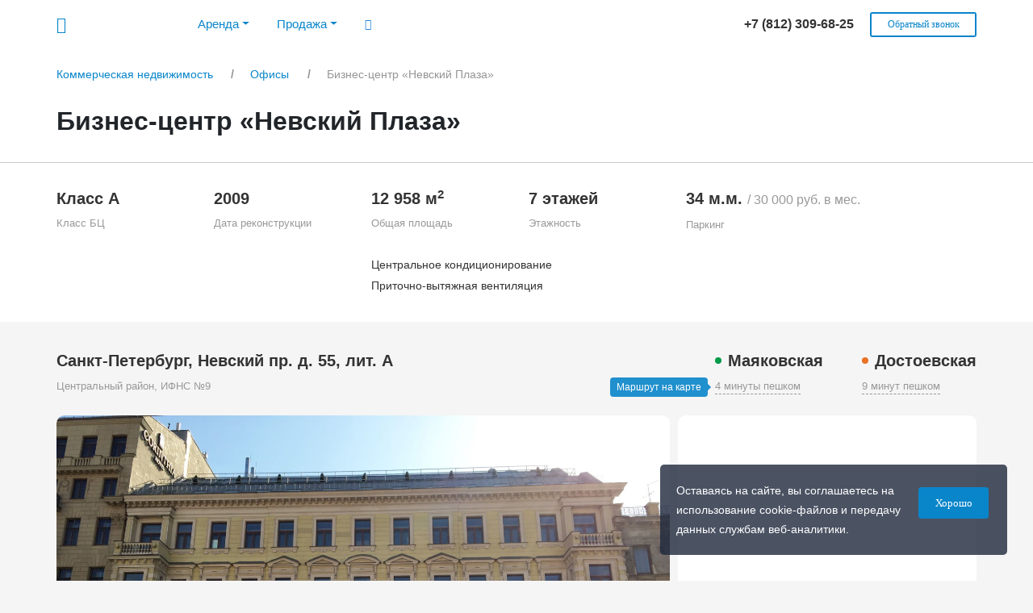

--- FILE ---
content_type: text/html; charset=UTF-8
request_url: https://rekorb.ru/offices/nevskiy-plaza/
body_size: 17867
content:
<!DOCTYPE html>
<html lang="ru" xml:lang="ru">
<head>
    <meta http-equiv="Content-Type" content="text/html; charset=UTF-8" />
<meta name="robots" content="index, follow" />
<meta name="description" content="Офисы в БЦ «Невский Плаза». Актуальные площади, фотографии, планировки. Адрес объекта: Невский пр. д. 55, лит. А. Напрямую от собственника, без комиссии." />
<link href="/bitrix/templates/.default/css/bootstrap.min.css?1752002786127297" type="text/css"  data-template-style="true"  rel="stylesheet" />
<link href="/bitrix/templates/.default/css/jquery.fancybox.min.css?175200278613654" type="text/css"  data-template-style="true"  rel="stylesheet" />
<link href="/bitrix/templates/.default/css/fontawesome-all.min.css?175200278634734" type="text/css"  data-template-style="true"  rel="stylesheet" />
<link href="/bitrix/templates/.default/css/owl.carousel.css?17520027864028" type="text/css"  data-template-style="true"  rel="stylesheet" />
<link href="/bitrix/templates/.default/css/owl.theme.default.css?17520027861303" type="text/css"  data-template-style="true"  rel="stylesheet" />
<link href="/bitrix/templates/.default/css/datepicker.css?175200278610671" type="text/css"  data-template-style="true"  rel="stylesheet" />
<link href="/bitrix/templates/.default/css/ui_kit.css?175200278658781" type="text/css"  data-template-style="true"  rel="stylesheet" />
<link href="/bitrix/templates/.default/css/styles.css?175200278679599" type="text/css"  data-template-style="true"  rel="stylesheet" />
<link href="/bitrix/templates/.default/css/styles_mob.css?175200278634669" type="text/css"  data-template-style="true"  rel="stylesheet" />
<meta property="og:title" content="Бизнес-центр «Невский Плаза», Невский пр. д. 55, лит. А">
<meta property="og:description" content="Офисы в БЦ «Невский Плаза». Актуальные площади, фотографии, планировки. Адрес объекта: Невский пр. д. 55, лит. А. Напрямую от собственника, без комиссии.">
<meta property="og:image" content="https://rekorb.ru/upload/resize_cache/iblock/1dd/1500_950_2de05f4f96feb355bf7ca36af9b454d4a/1dd50aadef317dadbb48ba17a7d8bfab.JPG">
<meta property="og:type" content="website">
<meta property="og:url" content="https://rekorb.ru/offices/nevskiy-plaza/">
<meta property="og:locale" content="ru_RU">
<link rel="canonical" href="https://rekorb.ru/offices/nevskiy-plaza/">



    <meta name="viewport" content="width=device-width, initial-scale=1">
    <title>Бизнес-центр «Невский Плаза», Невский пр. д. 55, лит. А</title>
    <link rel="icon" type="image/png" href="/bitrix/templates/.default/images/favicon.png" />
    <link rel="icon" type="image/svg+xml" href="/bitrix/templates/.default/images/favicon.svg" />
    <link rel="apple-touch-icon" href="/bitrix/templates/.default/images/app_default.png">
                </head>
<body>
    <div class="header_wrap"></div>
    <div class="cookie-msg js-cookie-msg">
    <div class="row">
        <div class="col-12 col-sm-9">
            <span class="desc">
                Оставаясь на сайте, вы соглашаетесь на использование cookie-файлов и передачу данных службам веб-аналитики.
            </span>
        </div>
        <div class="col-12 col-sm-3 cookie-btn-wrap">
            <button class="ui-button small blue" onclick="close_cookie_msg()">Хорошо</button>
        </div>
    </div>
</div>
<header class="
                 noshadow">
    <button type="button" class="burger" data-toggle="dropdown" aria-haspopup="true" aria-expanded="false">
        <i class="icon-burger"></i>
    </button>
    <div class="row wrap mob_no_change">
        <div class="col-2 col-lg-8">
            <div class="logo">
                <a href="/" title="rekorb.ru">
                    <span class="icon-logo"><span class="path1"></span><span class="path2"></span><span class="path3"></span><span class="path4"></span><span class="path5"></span><span class="path6"></span><span class="path7"></span><span class="path8"></span></span>
                </a>
            </div>
            <div class="top_menu dropdown-menu">
                <div class="top_menu_wrap">
                                            <ul>
                            <li class="nav-item dropdown">
                                <a class="nav-link dropdown-toggle" data-toggle="dropdown" href="#" role="button" aria-haspopup="true" aria-expanded="false">Аренда</a>
                                <div class="dropdown-menu">
                                    <a class="dropdown-item" href="/arenda-ofisa/">Аренда офиса</a>
                                    <a class="dropdown-item" href="/coworking/arenda-rabochego-mesta/">Аренда рабочего места</a>
                                    <a class="dropdown-item" href="/arenda-sklada/">Аренда склада</a>
                                    <a class="dropdown-item" href="/arenda-torgovogo-pomeshcheniya/">Аренда торгового помещения</a>
                                </div>
                            </li>
                            <li class="nav-item dropdown">
                                <a class="nav-link dropdown-toggle" data-toggle="dropdown" href="#" role="button" aria-haspopup="true" aria-expanded="false">Продажа</a>
                                <div class="dropdown-menu">
                                    <a class="dropdown-item" href="/prodazha-ofisa/">Продажа офиса</a>
                                    <a class="dropdown-item" href="/prodazha-sklada/">Продажа склада</a>
                                    <a class="dropdown-item" href="/prodazha-torgovogo-pomeshcheniya/">Продажа торгового помещения</a>
                                    <a class="dropdown-item" href="/prodazha-apartamentov/">Продажа апартаментов</a>
                                    <a class="dropdown-item" href="/prodazha-zemelnogo-uchastka/">Продажа земельного участка</a>
                                </div>
                            </li>
                            <li class="hide_991"><a data-toggle="modal" data-target="#searchBc" onclick="ym(51394267,'reachGoal','general_search_icon_click'); return true;"><i class="icon-search"></i></a></li>
                                                    </ul>
                                    </div>
            </div>
        </div>
        <div class="col-9 col-lg-4 phone_wrap">
                        <div class="phone">
                <a href="tel:88123096825">
                    <span>
                        +7 (812) 309-68-25                    </span>
                </a>
            </div>
            <div class="callback hide_991">
                <a class="ui-button white mini bbold" data-toggle="modal" data-target="#callback" onclick="ym(51394267,'reachGoal','general_callback_open'); return true;">Обратный звонок</a>
            </div>
        </div>
    </div>
</header>
<!--noindex-->
<div class="modal fade" id="searchBc">
    <div class="modal-dialog modal-lg top_modal" id="modalSearchBC">
        <div class="modal-content">
            <div class="modal-header">
                <h5 class="modal-title">
                    Поиск объекта
                </h5>
                <button type="button" class="close" data-dismiss="modal">
                    <i class="icon-close"></i>
                </button>
            </div>
            <div class="modal-search">
                <div class="form-group">
                    <input type="text" onfocus="changeSearchValue()" class="form-control" id="search-text" placeholder="Начните вводить название или улицу" autocomplete="off">
                </div>
            </div>
            <div class="modal-body" id="serach-result">
                <div class="no-find">Пока ничего не найдено</div>
            </div>
        </div>
    </div>
</div>
<div class="modal fade" id="callback">
    <div class="modal-dialog modal">
        <div class="modal-content">
            <div class="modal-header">
                <h5 class="modal-title">
                    Обратный звонок
                </h5>
                <button type="button" class="close" data-dismiss="modal">
                    <i class="icon-close"></i>
                </button>
            </div>
            <div class="js-form-container">
                <div class="modal-body">
                    <div class="form-group">
                        <input type="text" class="form-control" name="name" data-required="1" id="callback_name" placeholder="Имя" autocomplete="off">
                    </div>
                    <div class="form-group">
                        <input type="text" class="form-control" name="phone" data-required="1" id="callback_phone" placeholder="Телефон" autocomplete="off">
                    </div>
                    <div class="g-recaptcha ui-recaptcha" data-sitekey="6LfwbewpAAAAAHe5bu031NM5cgQYDUNPR8pLOON-"></div>
                    <div class="error_captcha"></div>
                    <div class="form-group">
                        <ul class="filter_modal_list checkbox js-agreement-checkbox" data-agreement="agreement_callback">
                            <li>
                                <input class="form-check-input" type="checkbox" id="agreement_callback" onchange="change_agreement_form_btn(this)">
                                <label class="form-check-label" for="agreement_callback">
                                    Даю <a href="/privacypolicy/" target="_blank">согласие</a> на обработку персональных данных
                                </label>
                            </li>
                        </ul>
                    </div>
                    <input type="hidden" name="title" value="Обратный звонок" id="js-form-title">
                </div>
                <div class="modal-footer center">
                    <div class="row">
                        <div class="col-12">
                            <a class="ui-button blue small disabled js-agreement-form-btn" onclick="sendForm(this); ym(51394267,'reachGoal','general_callback_send'); return true; ">Отправить</a>
                        </div>
                    </div>
                </div>
            </div>
        </div>
    </div>
</div>
<!--/noindex-->
    <div class="main_wrap_100">
        <div class="row white">
            <div class="col-12">
                <div class="row wrap">
                    <div class="col-12">
                        <div class="breadcrumb-place">
                            <div class="breadcrumb">
				<ol itemscope itemtype="http://schema.org/BreadcrumbList">
			<li itemprop="itemListElement" itemscope itemtype="http://schema.org/ListItem">
				<a itemscope itemtype="http://schema.org/Thing" itemprop="item" itemid="1" href="/">
					<span itemprop="name">Коммерческая недвижимость</span>
				</a>
				<meta itemprop="position" content="1">
			</li><li class="breadcrumb_arrow">></li>
			<li itemprop="itemListElement" itemscope itemtype="http://schema.org/ListItem">
				<a itemscope itemtype="http://schema.org/Thing" itemprop="item" itemid="2" href="/offices/">
					<span itemprop="name">Офисы</span>
				</a>
				<meta itemprop="position" content="2">
			</li><li class="breadcrumb_arrow">></li>
            <li itemprop="itemListElement" itemscope itemtype="http://schema.org/ListItem">
				<span itemprop="item">
					<span itemprop="name">Бизнес-центр «Невский Плаза»</span>
				</span>
				<meta itemprop="position" content="3">
			</li></ol></div>                        </div>
                    </div>
                </div>
            </div>
        </div>
    </div>
        <div class="main_wrap_100">
        <div class="row white">
            <div class="col-12">
                <div class="row wrap">
                    <div class="col-12">
                        <div class="title_wrap">
                            <h1 id="map_target">Бизнес-центр «Невский Плаза»</h1>
                        </div>
                    </div>
                </div>
            </div>
        </div>
        <div class="row white element_top_params">
            <div class="col-12">
                <div class="row wrap">
                    <div class="col-12">
                        <div class="row">
                                                            <div class="col-6 col-sm-4 col-md-3 col-lg-2 tp_item">
                                    <div class="value">Класс A</div>
                                    <div class="title">Класс БЦ</div>
                                </div>
                                                            <div class="col-6 col-sm-4 col-md-3 col-lg-2 tp_item">
                                    <div class="value">2009</div>
                                    <div class="title">Дата реконструкции</div>
                                </div>
                                                            <div class="col-6 col-sm-4 col-md-3 col-lg-2 tp_item">
                                    <div class="value">12 958 м<sup>2</sup></div>
                                    <div class="title">Общая площадь</div>
                                </div>
                                                            <div class="col-6 col-sm-4 col-md-3 col-lg-2 tp_item">
                                    <div class="value">7 этажей</div>
                                    <div class="title">Этажность</div>
                                </div>
                                                                <div class="col-12 col-sm-6 col-lg-4 tp_item">
                                        <div class="value">34 м.м.
                                                                                            <span class="desc">/ 30 000 руб. в мес.</span>
                                                                                    </div>
                                        <div class="title">Паркинг</div>
                                    </div>
                                                        </div>
                                                    <div class="row props_line2">
                                                                    <div class="col-12 col-lg-4 infrastructure_line">
                                        <ul class="infrastructure">
                                                                                            <li>
									<span tooltip="Кафе">
										<svg width="45" height="45">
											<use xmlns:xlink="http://www.w3.org/1999/xlink" xlink:href="/bitrix/templates/.default/images/svg/infr_sprite_list.svg#infr_70"></use>
										</svg>
									</span>
                                                </li>
                                                                                            <li>
									<span tooltip="Ресторан">
										<svg width="45" height="45">
											<use xmlns:xlink="http://www.w3.org/1999/xlink" xlink:href="/bitrix/templates/.default/images/svg/infr_sprite_list.svg#infr_71"></use>
										</svg>
									</span>
                                                </li>
                                                                                            <li>
									<span tooltip="Конференц-зал">
										<svg width="45" height="45">
											<use xmlns:xlink="http://www.w3.org/1999/xlink" xlink:href="/bitrix/templates/.default/images/svg/infr_sprite_list.svg#infr_79"></use>
										</svg>
									</span>
                                                </li>
                                                                                    </ul>
                                        <div class="right_hide_block"></div>
                                    </div>
                                                                <div class="col-12 col-lg-6 cond_vent_line" style="background: #fff;">
                                    <ul class="cond_vent">
                                                                                        <li>Центральное кондиционирование</li>
                                                                                                                                                                            <li>Приточно-вытяжная вентиляция</li>
                                                                                                                        </ul>
                                </div>
                            </div>
                                            </div>
                </div>
            </div>
        </div>
    </div>
    <div class="row wrap catalog_element" itemscope itemtype="http://schema.org/LocalBusiness">
    <meta itemprop="name" content="Бизнес-центр «Невский Плаза»">
    <div class="col-12">
        <div class="row address_line">
            <div class="col-12 col-md-6">
                <div class="address" itemprop="address" itemscope itemtype="http://schema.org/PostalAddress">
                    <span itemprop="addressLocality">Санкт-Петербург,</span>
                    <span itemprop="streetAddress">Невский пр. д. 55, лит. А</span></div>
                                    <div class="district">
                        Центральный район, ИФНС №9                    </div>
                            </div>
                                    <div class="col-12 col-md-6 metro_wrap">
                            <ul class="metro_line">
                                                                    <li>
                                        <div class="metro"><i class="m_green"></i>Маяковская</div>
                                        <div class="time">
                                            <span class="js_show_route_map" id="metro_item_0"
                                                  data-lat="59.931534308461"
                                                  data-lng="30.354956780426"
                                                                                                 data-toggle="tooltip" data-placement="left" title="Маршрут на карте"                                                 onclick="ym(51394267,'reachGoal','object_link_to_metro'); return true;"                                            >4 минуты пешком</span>
                                        </div>
                                    </li>
                                                                    <li>
                                        <div class="metro"><i class="m_orange"></i>Достоевская</div>
                                        <div class="time">
                                            <span class="js_show_route_map" id="metro_item_1"
                                                  data-lat="59.928139134481"
                                                  data-lng="30.346196628836"
                                                                                                                                                 onclick="ym(51394267,'reachGoal','object_link_to_metro'); return true;"                                            >9 минут пешком</span>
                                        </div>
                                    </li>
                                                            </ul>
                        </div>
                            </div>
        <div class="row photos_line">
                        <div class="col-12 col-md-8 left-nar-col">
                                    <div class="photo_card" itemprop="image" itemscope itemtype="http://schema.org/ImageObject">
                        <meta itemprop="contentUrl" content="https://rekorb.ru/upload/resize_cache/iblock/1dd/1500_950_2de05f4f96feb355bf7ca36af9b454d4a/1dd50aadef317dadbb48ba17a7d8bfab.JPG">
                        <div class="owl-carousel" id="detail-photo">
                                                            <div class="item">
                                    <a class="fancybox" data-type="image" data-fancybox="group" rel="photo-main" href="/upload/resize_cache/iblock/1dd/1500_950_2de05f4f96feb355bf7ca36af9b454d4a/1dd50aadef317dadbb48ba17a7d8bfab.JPG" data-alt="Бизнес-центр «Невский Плаза» - фото 1">
                                        <img class="owl-lazy" data-src="/upload/resize_cache/iblock/1dd/1500_950_2de05f4f96feb355bf7ca36af9b454d4a/1dd50aadef317dadbb48ba17a7d8bfab.JPG" alt="Бизнес-центр «Невский Плаза» - фото 1" title="Бизнес-центр «Невский Плаза» - посмотреть фото 1">
                                    </a>
                                </div>
                                                            <div class="item">
                                    <a class="fancybox" data-type="image" data-fancybox="group" rel="photo-main" href="/upload/resize_cache/iblock/8a6/1500_950_2de05f4f96feb355bf7ca36af9b454d4a/8a643882be00f2c4cb177e3d5db23b30.JPG" data-alt="Бизнес-центр «Невский Плаза» - фото 2">
                                        <img class="owl-lazy" data-src="/upload/resize_cache/iblock/8a6/1500_950_2de05f4f96feb355bf7ca36af9b454d4a/8a643882be00f2c4cb177e3d5db23b30.JPG" alt="Бизнес-центр «Невский Плаза» - фото 2" title="Бизнес-центр «Невский Плаза» - посмотреть фото 2">
                                    </a>
                                </div>
                                                            <div class="item">
                                    <a class="fancybox" data-type="image" data-fancybox="group" rel="photo-main" href="/upload/resize_cache/iblock/797/1500_950_2de05f4f96feb355bf7ca36af9b454d4a/797f124a6e207595cc5ab6a8fea3d7d5.JPG" data-alt="Бизнес-центр «Невский Плаза» - фото 3">
                                        <img class="owl-lazy" data-src="/upload/resize_cache/iblock/797/1500_950_2de05f4f96feb355bf7ca36af9b454d4a/797f124a6e207595cc5ab6a8fea3d7d5.JPG" alt="Бизнес-центр «Невский Плаза» - фото 3" title="Бизнес-центр «Невский Плаза» - посмотреть фото 3">
                                    </a>
                                </div>
                                                            <div class="item">
                                    <a class="fancybox" data-type="image" data-fancybox="group" rel="photo-main" href="/upload/resize_cache/iblock/cc2/1500_950_2de05f4f96feb355bf7ca36af9b454d4a/cc27c75705a15a48534403191a5bf582.JPG" data-alt="Бизнес-центр «Невский Плаза» - фото 4">
                                        <img class="owl-lazy" data-src="/upload/resize_cache/iblock/cc2/1500_950_2de05f4f96feb355bf7ca36af9b454d4a/cc27c75705a15a48534403191a5bf582.JPG" alt="Бизнес-центр «Невский Плаза» - фото 4" title="Бизнес-центр «Невский Плаза» - посмотреть фото 4">
                                    </a>
                                </div>
                                                            <div class="item">
                                    <a class="fancybox" data-type="image" data-fancybox="group" rel="photo-main" href="/upload/resize_cache/iblock/1c7/1500_950_2de05f4f96feb355bf7ca36af9b454d4a/1c7c5527462a25e5094e70b3dbc84f3b.JPG" data-alt="Бизнес-центр «Невский Плаза» - фото 5">
                                        <img class="owl-lazy" data-src="/upload/resize_cache/iblock/1c7/1500_950_2de05f4f96feb355bf7ca36af9b454d4a/1c7c5527462a25e5094e70b3dbc84f3b.JPG" alt="Бизнес-центр «Невский Плаза» - фото 5" title="Бизнес-центр «Невский Плаза» - посмотреть фото 5">
                                    </a>
                                </div>
                                                            <div class="item">
                                    <a class="fancybox" data-type="image" data-fancybox="group" rel="photo-main" href="/upload/resize_cache/iblock/11d/1500_950_2de05f4f96feb355bf7ca36af9b454d4a/11d53e74f6b7fe706690d4386ddc9106.JPG" data-alt="Бизнес-центр «Невский Плаза» - фото 6">
                                        <img class="owl-lazy" data-src="/upload/resize_cache/iblock/11d/1500_950_2de05f4f96feb355bf7ca36af9b454d4a/11d53e74f6b7fe706690d4386ddc9106.JPG" alt="Бизнес-центр «Невский Плаза» - фото 6" title="Бизнес-центр «Невский Плаза» - посмотреть фото 6">
                                    </a>
                                </div>
                                                            <div class="item">
                                    <a class="fancybox" data-type="image" data-fancybox="group" rel="photo-main" href="/upload/resize_cache/iblock/dc9/1500_950_2de05f4f96feb355bf7ca36af9b454d4a/dc9f9a6b53d8813029e80febe2f847cb.JPG" data-alt="Бизнес-центр «Невский Плаза» - фото 7">
                                        <img class="owl-lazy" data-src="/upload/resize_cache/iblock/dc9/1500_950_2de05f4f96feb355bf7ca36af9b454d4a/dc9f9a6b53d8813029e80febe2f847cb.JPG" alt="Бизнес-центр «Невский Плаза» - фото 7" title="Бизнес-центр «Невский Плаза» - посмотреть фото 7">
                                    </a>
                                </div>
                                                            <div class="item">
                                    <a class="fancybox" data-type="image" data-fancybox="group" rel="photo-main" href="/upload/resize_cache/iblock/e3a/1500_950_2de05f4f96feb355bf7ca36af9b454d4a/e3aa2c30a96e7b6366b45f27cd05509a.JPG" data-alt="Бизнес-центр «Невский Плаза» - фото 8">
                                        <img class="owl-lazy" data-src="/upload/resize_cache/iblock/e3a/1500_950_2de05f4f96feb355bf7ca36af9b454d4a/e3aa2c30a96e7b6366b45f27cd05509a.JPG" alt="Бизнес-центр «Невский Плаза» - фото 8" title="Бизнес-центр «Невский Плаза» - посмотреть фото 8">
                                    </a>
                                </div>
                                                            <div class="item">
                                    <a class="fancybox" data-type="image" data-fancybox="group" rel="photo-main" href="/upload/resize_cache/iblock/ed4/1500_950_2de05f4f96feb355bf7ca36af9b454d4a/ed4fa9f72776767506ad029a59c6197b.JPG" data-alt="Бизнес-центр «Невский Плаза» - фото 9">
                                        <img class="owl-lazy" data-src="/upload/resize_cache/iblock/ed4/1500_950_2de05f4f96feb355bf7ca36af9b454d4a/ed4fa9f72776767506ad029a59c6197b.JPG" alt="Бизнес-центр «Невский Плаза» - фото 9" title="Бизнес-центр «Невский Плаза» - посмотреть фото 9">
                                    </a>
                                </div>
                                                    </div>
                    </div>
                            </div>
            <div class="col-12 col-md-4 right-nar-col">
                <div class="map_card" id="element_full_map"></div>
            </div>
        </div>
    </div>
    <div class="order-2 order-md-1 col-12 sizes_head_line" id="area_target">
        <div class="row">
                            <div class="col-12 col-sm-7 col-md-4 col-lg-5">
                                        <div class="card_type_deal_wrap js-typedeal-wrap" data-objtype="118">
                        <a class="card_type_deal_btn checked" onclick="set_typedeal_card_sizes(this,'','1');">Аренда</a>
                                            </div>
                                            <div class="valute-box">
                                <div class="dropdown ui-dropdown js-f-valute" data-valute="1">
        <button class="btn btn-secondary dropdown-toggle" type="button" id="dropdownValute" data-toggle="dropdown" aria-haspopup="true" aria-expanded="false">
            <i class="fas fa-ruble-sign"></i> за м<sup>2</sup> в мес.        </button>
        <div class="dropdown-menu" aria-labelledby="dropdownValute">
                            <a class="dropdown-item checked" onclick="set_filter_valute(this,1)"><i class="fas fa-ruble-sign"></i> за м<sup>2</sup> в мес.</a>
                <a class="dropdown-item" onclick="set_filter_valute(this,2)"><i class="fas fa-ruble-sign"></i> за м<sup>2</sup> в год</a>
                <a class="dropdown-item" onclick="set_filter_valute(this,3)"><i class="fas fa-dollar-sign"></i> за м<sup>2</sup> в мес.</a>
                <a class="dropdown-item" onclick="set_filter_valute(this,4)"><i class="fas fa-dollar-sign"></i> за м<sup>2</sup> в год</a>
                <a class="dropdown-item" onclick="set_filter_valute(this,5)"><i class="fas fa-euro-sign"></i> за м<sup>2</sup> в мес.</a>
                <a class="dropdown-item" onclick="set_filter_valute(this,6)"><i class="fas fa-euro-sign"></i> за м<sup>2</sup> в год</a>
                    </div>
    </div>
                            </div>
                                    </div>
                                    <div class="col-12 col-sm-5 col-md-3 col-lg-3 left-nar-col text-right">
                                                    <div class="sorting-box">
                                <div class="title">Сортировать:</div>
                                <div class="dropdown ui-dropdown js-sorting-drop">
                                    <button class="btn btn-secondary dropdown-toggle" type="button" id="dropdownValute" data-toggle="dropdown" aria-haspopup="true" aria-expanded="false">
                                        по этажу                                    </button>
                                    <div class="dropdown-menu" aria-labelledby="dropdownValute">
                                                                                    <a class="dropdown-item checked" onclick="set_sorting_card_sizes(this,'up_floor'); ym(51394267,'reachGoal','object_sorting'); return true; "><i></i>по этажу</a>
                                                                                <a class="dropdown-item" onclick="set_sorting_card_sizes(this,'up_size'); ym(51394267,'reachGoal','object_sorting'); return true; ">по площади</a>
                                        <a class="dropdown-item" onclick="set_sorting_card_sizes(this,'up_price'); ym(51394267,'reachGoal','object_sorting'); return true; ">по ставке</a>
                                        <a class="dropdown-item" onclick="set_sorting_card_sizes(this,'update'); ym(51394267,'reachGoal','object_sorting'); return true; ">сначала новые</a>
                                    </div>
                                </div>
                            </div>
                                            </div>
                                <div class="col-12 col-sm-12 col-md-5 col-lg-4 right-nar-col text-right">
                                    </div>
            </div>
        </div>
                    <div class="order-3 order-md-2 col-12 col-md-7 col-lg-8 left-nar-col card-sizes-container js-onshow-block" data-target="object_scrolling_to_size">
                <div class="js-card-sizes-container">
                            <div class="ui-block margin-bottom-05 sizes_filter js-on-press-enter-wrap">
            <div class="row">
                                <div class="col-xl-4 col-lg-5 hide_991">
                    <h5>Фильтрация по площади:</h5>
                </div>
                <div class="col-xl-3 col-sm-3 show_991 hide_575">
                    <h5>Площадь:</h5>
                </div>
                <div class="col-xl-5 col-lg-4 col-sm-5 col-7">
                    <div class="filter_double_input">
                        <input type="text" class="form-control" id="js-s-min" value="" placeholder="от 0 кв.м." onkeyup="this.value = numberWithSpaces(this.value);">
                        <input type="text" class="form-control" id="js-s-max" value="" placeholder="до" onkeyup="this.value = numberWithSpaces(this.value);">
                    </div>
                </div>
                <div class="col-xl-3 col-lg-3 col-sm-4 col-5">
                    <div class="button_wrap">
                        <a class="ui-button blue full-width small js-on-press-enter-btn" onclick="check_filter_card_size(); ym(51394267,'reachGoal','object_filter'); return true; ">Применить</a>
                    </div>
                </div>
            </div>
        </div>
        <input type="hidden" id="js-cs-typedeal" value="">
    <input type="hidden" id="js-cs-card_id" value="131">
    <input type="hidden" id="js-cs-ib" value="4">
    <input type="hidden" id="js-cs-code_card" value="nevskiy-plaza">
    <input type="hidden" id="js-cs-photo_in_first" value="2184">
    <input type="hidden" id="js-cs-photo_first" value="2181">
    <input type="hidden" id="js-cs-order" value="up_floor">
    <div class="js-card-sizes-container-a">
                    <a class="no-decoration js-item-sizes" href="/offices/nevskiy-plaza/2379/"
               target="_blank"
                 onclick="ym(51394267,'reachGoal','object_size_click'); return true;"            >
                <div class="row ui-block shadow ui-list-item small js-card-sizes-item">
                    <div class="col-4 col-sm-3 col-lg-2 image">
                        <div class="img">
                                                            <span class="bg-lazy"
                                      style="background-image: url('/upload/resize_cache/iblock/1bb/50_35_2/1bb26c77e2d34036e34de89c929d3d40.png')"></span>
                                <img
                                        src="/upload/resize_cache/iblock/1bb/50_35_2/1bb26c77e2d34036e34de89c929d3d40.png"
                                        data-src="/upload/resize_cache/iblock/1bb/250_200_2/1bb26c77e2d34036e34de89c929d3d40.png"
                                        alt="Помещение 155 кв.м. - фото 2379" title="Помещение 155 кв.м. - посмотреть информацию">
                                                        </div>
                        <div class="right_hide_block"></div>
                    </div>
                    <div class="col-8 col-sm-9 col-lg-10">
                        <div class="row">
                                                        <div class="col-12 col-sm-7 col-lg-6">
                                <div class="desc">
                                                                            <h3>Офис 155 м<sup>2</sup>                                                                                    </h3>
                                        <div class="ui-nowrap">
                                            <div class="floor">
                                                1 этаж                                            </div>
                                                                                    </div>
                                                                    </div>
                            </div>
                                                            <div class="col-2 hide_991">
                                                                            <div class="size">155 м<sup>2</sup></div>
                                                                    </div>
                                <div class="col-1 hide_991"></div>
                                                        <div class="col-12 col-sm-5 col-lg-3">
                                <div class="price">
                                    <div class="value ui-decoration">
                                        3 000 <i class="fas fa-ruble-sign"></i>                                    </div>
                                    <div class="no_comission">
                                                                                        Без комиссии
                                                                                </div>
                                    <div class="btn_offer">
                                        <div class="ui-button white mini bbold">Смотреть</div>
                                    </div>
                                </div>
                            </div>
                        </div>
                    </div>
                </div>
            </a>
                        <a class="no-decoration js-item-sizes" href="/offices/nevskiy-plaza/4670/"
               target="_blank"
                 onclick="ym(51394267,'reachGoal','object_size_click'); return true;"            >
                <div class="row ui-block shadow ui-list-item small js-card-sizes-item">
                    <div class="col-4 col-sm-3 col-lg-2 image">
                        <div class="img">
                                                            <span class="bg-lazy"
                                      style="background-image: url('/upload/resize_cache/iblock/489/50_35_2/l76craecr7ycu3i3iluju5r7qix9y1tw.jpg')"></span>
                                <img
                                        src="/upload/resize_cache/iblock/489/50_35_2/l76craecr7ycu3i3iluju5r7qix9y1tw.jpg"
                                        data-src="/upload/resize_cache/iblock/489/250_200_2/l76craecr7ycu3i3iluju5r7qix9y1tw.jpg"
                                        alt="Помещение 116 кв.м. - фото 4670" title="Помещение 116 кв.м. - посмотреть информацию">
                                                        </div>
                        <div class="right_hide_block"></div>
                    </div>
                    <div class="col-8 col-sm-9 col-lg-10">
                        <div class="row">
                                                        <div class="col-12 col-sm-7 col-lg-6">
                                <div class="desc">
                                                                            <h3>Офис 116 м<sup>2</sup>                                                                                    </h3>
                                        <div class="ui-nowrap">
                                            <div class="floor">
                                                4 этаж                                            </div>
                                                                                    </div>
                                                                    </div>
                            </div>
                                                            <div class="col-2 hide_991">
                                                                            <div class="size">116 м<sup>2</sup></div>
                                                                    </div>
                                <div class="col-1 hide_991"></div>
                                                        <div class="col-12 col-sm-5 col-lg-3">
                                <div class="price">
                                    <div class="value ui-decoration">
                                        3 000 <i class="fas fa-ruble-sign"></i>                                    </div>
                                    <div class="no_comission">
                                                                                        Без комиссии
                                                                                </div>
                                    <div class="btn_offer">
                                        <div class="ui-button white mini bbold">Смотреть</div>
                                    </div>
                                </div>
                            </div>
                        </div>
                    </div>
                </div>
            </a>
                        <a class="no-decoration js-item-sizes" href="/offices/nevskiy-plaza/25985/"
               target="_blank"
                 onclick="ym(51394267,'reachGoal','object_size_click'); return true;"            >
                <div class="row ui-block shadow ui-list-item small js-card-sizes-item">
                    <div class="col-4 col-sm-3 col-lg-2 image">
                        <div class="img">
                                                            <span class="bg-lazy"
                                      style="background-image: url('/upload/resize_cache/iblock/902/50_35_2/rftxvdawx86eb8mj23xgtjbccu2u7t8e.jpg')"></span>
                                <img
                                        src="/upload/resize_cache/iblock/902/50_35_2/rftxvdawx86eb8mj23xgtjbccu2u7t8e.jpg"
                                        data-src="/upload/resize_cache/iblock/902/250_200_2/rftxvdawx86eb8mj23xgtjbccu2u7t8e.jpg"
                                        alt="Помещение 161 кв.м. - фото 25985" title="Помещение 161 кв.м. - посмотреть информацию">
                                                        </div>
                        <div class="right_hide_block"></div>
                    </div>
                    <div class="col-8 col-sm-9 col-lg-10">
                        <div class="row">
                                                        <div class="col-12 col-sm-7 col-lg-6">
                                <div class="desc">
                                                                            <h3>Офис 161 м<sup>2</sup>                                                                                    </h3>
                                        <div class="ui-nowrap">
                                            <div class="floor">
                                                4 этаж                                            </div>
                                                                                    </div>
                                                                    </div>
                            </div>
                                                            <div class="col-2 hide_991">
                                                                            <div class="size">161 м<sup>2</sup></div>
                                                                    </div>
                                <div class="col-1 hide_991"></div>
                                                        <div class="col-12 col-sm-5 col-lg-3">
                                <div class="price">
                                    <div class="value ui-decoration">
                                        3 000 <i class="fas fa-ruble-sign"></i>                                    </div>
                                    <div class="no_comission">
                                                                                        Без комиссии
                                                                                </div>
                                    <div class="btn_offer">
                                        <div class="ui-button white mini bbold">Смотреть</div>
                                    </div>
                                </div>
                            </div>
                        </div>
                    </div>
                </div>
            </a>
                </div>
                    </div>
                                    <div class="top_size_other_obj">
                        <h5 class="no_filter_cs_h5">Рекомендуем также помещения в других БЦ</h5>
                        <div class="row size_other_obj">
                            <div class="col-12 js-card-othersizes-container">
                                <div class="preloader"><i class="ui-loading"></i></div>
                            </div>
                            <div class="col-12">
                                <div class="ui-block padding-2-2_5 othersize_freeselection">
                                    <h4>А что делать, если не найти идеальный офис?</h4>
                                    <h4>Мы готовы вам помочь!</h4>
                                    <span>
                                Выберите критерии интересующего вас помещения. Наши специалисты в ближайшее время направят вам список объектов, максимально подходящих под параметры поиска, с полной коммерческой информацией.
                            </span>
                                    <a class="ui-button orange" data-toggle="modal" data-target="#freeselectionModal" onclick="ym(51394267,'reachGoal','card_freeselection_open'); return true;">Заказать подбор офиса</a>
                                </div>
                            </div>
                        </div>
                    </div>
                            </div>
                <div class="order-1 order-md-3 col-12 col-md-5 col-lg-4 right-nar-col card-props-block">
            <div class="right_wrap">
                <div class="right_side_wrap">
                    <div class="ui-block padding-2-2_5">
                        <div class="phone_card">
                            <div class="tel">
                                <a href="tel:88123096825">
                                    +7 (812) 309-68-25                                </a>
                            </div>
                            <a class="ui-button orange full-width" data-toggle="modal" data-target="#enroll_view_bc" onclick="ym(51394267,'reachGoal','object_enroll_open'); return true;"><i class="rekorb-icons-calendar"></i>Записаться на просмотр</a>
                        </div>
                            <h4>Характеристики</h4>
    <div class="model_card">
        <div class="props">
            <table>
                                    <tr>
                        <td>
                            Класс                        </td>
                        <td>
                            A                        </td>
                    </tr>
                                    <tr>
                        <td>
                            Общая площадь                        </td>
                        <td>
                            12 958 м<sup>2</sup>                        </td>
                    </tr>
                                    <tr>
                        <td>
                            Дата реконструкции                        </td>
                        <td>
                            2009 г.                        </td>
                    </tr>
                                    <tr>
                        <td>
                            ИФНС                        </td>
                        <td>
                            №9                        </td>
                    </tr>
                                    <tr>
                        <td>
                            Этажность                        </td>
                        <td>
                            7 эт.                        </td>
                    </tr>
                                    <tr>
                        <td>
                            Паркинг                        </td>
                        <td>
                            34 м.м.                        </td>
                    </tr>
                                    <tr>
                        <td>
                            Пассажирские лифты                        </td>
                        <td>
                            4                        </td>
                    </tr>
                                    <tr>
                        <td>
                            Грузовые лифты                        </td>
                        <td>
                            1                        </td>
                    </tr>
                                    <tr>
                        <td>
                            Кондиционирование                        </td>
                        <td>
                            Центральное                        </td>
                    </tr>
                                    <tr>
                        <td>
                            Вентиляция                        </td>
                        <td>
                            Приточно-вытяжная                        </td>
                    </tr>
                                    <tr>
                        <td>
                            Электроснабжение                        </td>
                        <td>
                            1 категория                        </td>
                    </tr>
                                    <tr>
                        <td>
                            Выделяемая мощность                        </td>
                        <td>
                            50 Вт на метр                        </td>
                    </tr>
                                    <tr>
                        <td>
                            Провайдеры                        </td>
                        <td>
                            <img class="provider_logo" src="/upload/iblock/402/40206cd774a69bdb001fc12290b0ea8d.png"><span class="provider_yet">а также</span>Билайн, ВестКолл, Мегафон, Ростелеком                        </td>
                    </tr>
                                    <tr>
                        <td>
                            Инфраструктура                        </td>
                        <td>
                            Кафе, Ресторан, Конференц-зал                        </td>
                    </tr>
                            </table>
        </div>
    </div>
                    </div>
                </div>
            </div>
        </div>
    </div>
                <div class="row wrap">
            <div class="col-12 card-analytic-block">
                <h4>Аналитический обзор рынка</h4>
                <div class="row">
                    <div class="col-12 col-md-7 col-lg-8 left-nar-col card-analytic-block-left">
                        <div class="left_wrap" style="height: 100%;">
                            <div class="left_side_wrap js-card-analytic">
                                <div class="preloader"><i class="ui-loading"></i></div>
                            </div>
                        </div>
                    </div>
                    <div class="col-12 col-md-5 col-lg-4 right-nar-col card-analytic-block-right">
                        <div class="ui-block padding-2-2_5 margin-bottom-0625">
                            <h5>История аренды<span>БЦ «Невский Плаза»</span></h5>
                            <div class="row js-on-press-enter-wrap-history">
                                <div class="col-9 left-nar-col">
                                    <div class="filter_double_input">
                                        <input type="text" class="form-control" id="js-s-min-history" value="" placeholder="Площадь от" onkeyup="this.value = numberWithSpaces(this.value);">
                                        <input type="text" class="form-control" id="js-s-max-history" value="" placeholder="до (кв.м.)" onkeyup="this.value = numberWithSpaces(this.value);">
                                    </div>
                                    <input type="hidden" id="js-history-card_id" value="131">
                                    <input type="hidden" id="js-history-ib" value="4">
                                </div>
                                <div class="col-3 right-nar-col">
                                    <div class="button_wrap">
                                        <a class="ui-button blue full-width small js-on-press-enter-btn" onclick="check_filter_card_history();"><i class="fa fa-arrow-right" aria-hidden="true"></i></a>
                                    </div>
                                </div>
                            </div>
                        </div>
                        <div class="row">
                            <div class="col-12 js-card-history-sizes"></div>
                        </div>
                    </div>
                </div>
            </div>
        </div>
                        <div class="row wrap">
            <div class="col-12 similiar_line js-similiar_line">
                <div class="preloader"><i class="ui-loading"></i></div>
            </div>
        </div>
            <div class="modal fade" id="enroll_view_bc">
        <div class="modal-dialog modal-lg">
            <div class="modal-content">
                <div class="modal-header">
                    <h5 class="modal-title">
                        Записаться на просмотр
                    </h5>
                    <button type="button" class="close" data-dismiss="modal">
                        <i class="icon-close"></i>
                    </button>
                </div>
                <div class="js-form-container">
                    <div class="modal-body ui-record-viewing">
                        <div class="row">
                            <div class="col-12 col-md-8 col-sm-7">
                                <div class="row obj-item">
                                    <div class="col-4 col-md-3">
                                        <div class="image">
                                            <div class="img">
                                                <img src="/upload/resize_cache/iblock/1dd/1500_950_2de05f4f96feb355bf7ca36af9b454d4a/1dd50aadef317dadbb48ba17a7d8bfab.JPG" alt="БЦ «Невский Плаза» - записаться на просмотр" title="БЦ «Невский Плаза» - записаться на просмотр">
                                            </div>
                                        </div>
                                    </div>
                                    <div class="col-8 col-md-9">
                                        <div class="desc">
                                            <h3>БЦ «Невский Плаза»</h3>
                                            <div class="address">
                                                Санкт-Петербург, Невский пр. д. 55, лит. А                                            </div>
                                        </div>
                                    </div>
                                </div>
                                <div class="row viewing-time">
                                    <div class="col-12">
                                        <h4>Желаемое время просмотра:</h4>
                                        <div class="row">
                                            <div class="col-12 col-lg-6 col-md-7">
                                                <div id="viewing_datepicker" data-language='en'></div>
                                                <input type="hidden" name="viewing_date" id="viewing_date" class="form-control" value="26.01.2026">
                                                                                            </div>
                                            <div class="col-12 col-lg-6 col-md-5">
                                                <ul class="viewing_timepicker js-viewing-timepicker">
                                                                                                            <li><a class="ui-button mini full-width js-viewing-time-button">9:00</a></li>
                                                                                                            <li><a class="ui-button mini full-width js-viewing-time-button">9:30</a></li>
                                                                                                            <li><a class="ui-button mini full-width js-viewing-time-button">10:00</a></li>
                                                                                                            <li><a class="ui-button mini full-width js-viewing-time-button">10:30</a></li>
                                                                                                            <li><a class="ui-button mini full-width js-viewing-time-button">11:00</a></li>
                                                                                                            <li><a class="ui-button mini full-width js-viewing-time-button">11:30</a></li>
                                                                                                            <li><a class="ui-button mini full-width js-viewing-time-button">12:00</a></li>
                                                                                                            <li><a class="ui-button mini full-width js-viewing-time-button">12:30</a></li>
                                                                                                            <li><a class="ui-button mini full-width js-viewing-time-button">13:00</a></li>
                                                                                                            <li><a class="ui-button mini full-width js-viewing-time-button">13:30</a></li>
                                                                                                            <li><a class="ui-button mini full-width js-viewing-time-button">14:00</a></li>
                                                                                                            <li><a class="ui-button mini full-width js-viewing-time-button">14:30</a></li>
                                                                                                            <li><a class="ui-button mini full-width js-viewing-time-button">15:00</a></li>
                                                                                                            <li><a class="ui-button mini full-width js-viewing-time-button">15:30</a></li>
                                                                                                            <li><a class="ui-button mini full-width js-viewing-time-button">16:00</a></li>
                                                                                                            <li><a class="ui-button mini full-width js-viewing-time-button">16:30</a></li>
                                                                                                            <li><a class="ui-button mini full-width js-viewing-time-button">17:00</a></li>
                                                                                                            <li><a class="ui-button mini full-width js-viewing-time-button">17:30</a></li>
                                                                                                            <li><a class="ui-button mini full-width js-viewing-time-button">18:00</a></li>
                                                                                                            <li><a class="ui-button mini full-width js-viewing-time-button">18:30</a></li>
                                                                                                            <li><a class="ui-button mini full-width js-viewing-time-button">19:00</a></li>
                                                                                                    </ul>
                                                <input type="hidden" name="viewing_time" id="viewing_time" class="form-control" value="">
                                                                                            </div>
                                        </div>
                                    </div>
                                </div>
                            </div>
                            <div class="col-12 col-md-4 col-sm-5 right-contact">
                                <h4>Контактная информация:</h4>
                                <div class="form-group">
                                    <input type="text" class="form-control" name="name" data-required="1" id="viewing_name" placeholder="Имя" autocomplete="off">
                                </div>
                                <div class="form-group">
                                    <input type="text" class="form-control" name="phone" data-required="1" id="viewing_phone" placeholder="Телефон" autocomplete="off">
                                </div>
                                <div class="g-recaptcha ui-recaptcha mini" data-sitekey="6LfwbewpAAAAAHe5bu031NM5cgQYDUNPR8pLOON-"></div>
                                <div class="error_captcha"></div>
                                <div class="form-group">
                                    <ul class="filter_modal_list checkbox js-agreement-checkbox" data-agreement="agreement_enroll_view_bc">
                                        <li>
                                            <input class="form-check-input" type="checkbox" id="agreement_enroll_view_bc" onchange="change_agreement_form_btn(this)">
                                            <label class="form-check-label" for="agreement_enroll_view_bc">
                                                Даю <a href="/privacypolicy/" target="_blank">согласие</a> на обработку персональных данных
                                            </label>
                                        </li>
                                    </ul>
                                </div>
                                <input type="hidden" name="title" value="Записаться на просмотр БЦ" id="js-form-title">
                                <input type="hidden" name="send_url" value="/offices/nevskiy-plaza/" id="js-link-card">
                                <input type="hidden" name="name_bc" value="Бизнес-центр «Невский Плаза»" id="js-name-bc">
                                <div class="row">
                                    <div class="col-12">
                                        <a class="ui-button blue small full-width disabled js-agreement-form-btn" onclick="sendForm(this); ym(51394267,'reachGoal','object_enroll_send'); return true; ">Записаться на просмотр</a>
                                    </div>
                                </div>
                            </div>
                        </div>
                    </div>
                </div>
            </div>
        </div>
    </div>
<!--noindex-->
<div class="modal fade" id="freeselectionModal" tabindex="-1" role="dialog" aria-labelledby="freeselectionModal" aria-hidden="true">
    <div class="modal-dialog modal-lg" role="document">
        <div class="modal-content js-modal-wrap">
            <div class="modal-header">
                <h5 class="modal-title" id="exampleModalLongTitle">Подбор коммерческого помещения по вашему ТЗ</h5>
                <button type="button" class="close" data-dismiss="modal" aria-label="Close">
                    <i class="icon-close"></i>
                </button>
            </div>
            <div class="modal-body form_wrap">
                <div class="row">
                    <div class="col-12 col-md-8">
                        <div class="row">
                            <div class="col-12 col-sm-6">
                                <h5>Тип сделки</h5>
                                <div class="filter_double_input">
                                    <div class="dropdown ui-dropdown-filter full-width js-free-sel-dropdown" data-valute="Аренда">
                                        <button class="btn btn-secondary dropdown-toggle" type="button" id="dropdownTypedeal" data-toggle="dropdown" aria-haspopup="true" aria-expanded="false">
                                            Аренда
                                        </button>
                                        <div class="dropdown-menu" aria-labelledby="dropdownTypedeal">
                                            <a class="dropdown-item" onclick="set_free_sel_dropdown(this);">Аренда</a>
                                            <a class="dropdown-item" onclick="set_free_sel_dropdown(this);">Продажа</a>
                                        </div>
                                        <input type="hidden" id="js-utp-typedeal-val" value="Аренда">
                                    </div>
                                </div>
                            </div>
                            <div class="col-12 col-sm-6">
                                <h5>Тип помещения</h5>
                                <div class="filter_double_input">
                                    <div class="dropdown ui-dropdown-filter full-width js-free-sel-dropdown" data-valute="Офис">
                                        <button class="btn btn-secondary dropdown-toggle" type="button" id="dropdownTypeprem" data-toggle="dropdown" aria-haspopup="true" aria-expanded="false">
                                            Офис
                                        </button>
                                        <div class="dropdown-menu" aria-labelledby="dropdownTypeprem">
                                            <a class="dropdown-item" onclick="set_free_sel_dropdown(this);">Офис</a>
                                            <a class="dropdown-item" onclick="set_free_sel_dropdown(this);">Склад</a>
                                            <a class="dropdown-item" onclick="set_free_sel_dropdown(this);">Производство</a>
                                            <a class="dropdown-item" onclick="set_free_sel_dropdown(this);">Торговое помещение</a>
                                            <a class="dropdown-item" onclick="set_free_sel_dropdown(this);">Апартаменты</a>
                                        </div>
                                        <input type="hidden" id="js-utp-typeprem-val" value="Офис">
                                    </div>
                                </div>
                            </div>
                        </div>
                        <div class="row">
                            <div class="col-12 col-sm-6">
                                <h5>Площадь помещения, м<sup>2</sup></h5>
                                <div class="filter_double_input">
                                    <input type="text" class="form-control" id="js-utp-s-min" value="" placeholder="от" onkeyup="this.value = numberWithSpaces(this.value);">
                                    <input type="text" class="form-control" id="js-utp-s-max" value="" placeholder="до" onkeyup="this.value = numberWithSpaces(this.value);">
                                </div>
                            </div>
                            <div class="col-12 col-sm-6">
                                <h5>Бюджет</h5>
                                <div class="filter_double_input">
                                    <input type="text" class="form-control" id="js-utp-p-max" value="" placeholder="до" onkeyup="this.value = numberWithSpaces(this.value);">
                                    <div class="dropdown ui-dropdown-filter half-width hw-right js-free-sel-dropdown" data-valute="0">
                                        <button class="btn btn-secondary dropdown-toggle" type="button" id="dropdownPeriod" data-toggle="dropdown" aria-haspopup="true" aria-expanded="false">
                                            руб. за м<sup>2</sup>
                                        </button>
                                        <div class="dropdown-menu" aria-labelledby="dropdownPeriod">
                                            <a class="dropdown-item" onclick="set_free_sel_dropdown(this);">руб. за м<sup>2</sup></a>
                                            <a class="dropdown-item" onclick="set_free_sel_dropdown(this);">руб. за все</a>
                                        </div>
                                        <input type="hidden" id="js-utp-p-max-title" value="руб. за м<sup>2</sup>">
                                    </div>
                                </div>
                            </div>
                        </div>
                        <div class="row">
                            <div class="col-6">
                                <div class="js-propline">
                                    <h5>Планировка</h5>
                                    <ul class="filter_modal_list checkbox">
                                        <li>
                                            <input class="form-check-input" type="checkbox" id="prop_1" value="Open-space">
                                            <label class="form-check-label" for="prop_1">
                                                Open-space
                                            </label>
                                        </li>
                                        <li>
                                            <input class="form-check-input" type="checkbox" id="prop_2" value="Кабинеты">
                                            <label class="form-check-label" for="prop_2">
                                                Кабинеты
                                            </label>
                                        </li>
                                        <li>
                                            <input class="form-check-input" type="checkbox" id="prop_3" value="Смешанная">
                                            <label class="form-check-label" for="prop_3">
                                                Смешанная
                                            </label>
                                        </li>
                                    </ul>
                                </div>
                                <div class="js-propline">
                                    <h5>Отдельный вход</h5>
                                    <ul class="filter_modal_list checkbox">
                                        <li>
                                            <input class="form-check-input" type="checkbox" id="prop_4" value="Есть">
                                            <label class="form-check-label" for="prop_4">
                                                Есть
                                            </label>
                                        </li>
                                    </ul>
                                </div>
                            </div>
                            <div class="col-6 js-propline">
                                <h5>Класс здания</h5>
                                <ul class="filter_modal_list checkbox">
                                    <li>
                                        <input class="form-check-input" type="checkbox" id="prop_5" value="A">
                                        <label class="form-check-label" for="prop_5">
                                            A
                                        </label>
                                    </li>
                                    <li>
                                        <input class="form-check-input" type="checkbox" id="prop_6" value="B+">
                                        <label class="form-check-label" for="prop_6">
                                            B+
                                        </label>
                                    </li>
                                    <li>
                                        <input class="form-check-input" type="checkbox" id="prop_7" value="B">
                                        <label class="form-check-label" for="prop_7">
                                            B
                                        </label>
                                    </li>
                                    <li>
                                        <input class="form-check-input" type="checkbox" id="prop_8" value="C">
                                        <label class="form-check-label" for="prop_8">
                                            C
                                        </label>
                                    </li>
                                </ul>
                            </div>
                            <div class="col-12 col-sm-6">
                                <h5>Этаж</h5>
                                <div class="filter_double_input">
                                    <input type="text" class="form-control" id="js-utp-f-min" value="" placeholder="от" onkeypress="return (event.charCode >= 48 && event.charCode <= 57 && /^\d{0,3}$/.test(this.value));">
                                    <input type="text" class="form-control" id="js-utp-f-max" value="" placeholder="до" onkeypress="return (event.charCode >= 48 && event.charCode <= 57 && /^\d{0,3}$/.test(this.value));">
                                </div>
                            </div>
                            <div class="col-12 col-sm-6">
                                <h5>Время до метро</h5>
                                <div class="filter_double_input">
                                    <div class="dropdown ui-dropdown-filter full-width js-free-sel-dropdown" data-valute="любое">
                                        <button class="btn btn-secondary dropdown-toggle" type="button" id="dropdownPeriod" data-toggle="dropdown" aria-haspopup="true" aria-expanded="false">
                                            любое
                                        </button>
                                        <div class="dropdown-menu" aria-labelledby="dropdownPeriod">
                                            <a class="dropdown-item" onclick="set_free_sel_dropdown(this);">любое</a>
                                            <a class="dropdown-item" onclick="set_free_sel_dropdown(this);">до 5 минут</a>
                                            <a class="dropdown-item" onclick="set_free_sel_dropdown(this);">до 10 минут</a>
                                            <a class="dropdown-item" onclick="set_free_sel_dropdown(this);">до 15 минут</a>
                                            <a class="dropdown-item" onclick="set_free_sel_dropdown(this);">до 20 минут</a>
                                            <a class="dropdown-item" onclick="set_free_sel_dropdown(this);">до 30 минут</a>
                                        </div>
                                        <input type="hidden" id="js-utp-metro-val" value="любое">
                                    </div>
                                </div>
                            </div>
                            <div class="col-12 js-propline">
                                <h5>Помещение будет использоваться под</h5>
                                <ul class="filter_modal_list column-2 checkbox">
                                    <li>
                                        <input class="form-check-input" type="checkbox" id="prop_9" value="Бэк-офис">
                                        <label class="form-check-label" for="prop_9">
                                            Бэк-офис
                                        </label>
                                    </li>
                                    <li>
                                        <input class="form-check-input" type="checkbox" id="prop_10" value="Клиентский офис">
                                        <label class="form-check-label" for="prop_10">
                                            Клиентский офис
                                        </label>
                                    </li>
                                    <li>
                                        <input class="form-check-input" type="checkbox" id="prop_11" value="Офис + склад">
                                        <label class="form-check-label" for="prop_11">
                                            Офис + склад
                                        </label>
                                    </li>
                                    <li>
                                        <input class="form-check-input" type="checkbox" id="prop_12" value="Склад">
                                        <label class="form-check-label" for="prop_12">
                                            Склад
                                        </label>
                                    </li>
                                    <li>
                                        <input class="form-check-input" type="checkbox" id="prop_13" value="Производство">
                                        <label class="form-check-label" for="prop_13">
                                            Производство
                                        </label>
                                    </li>
                                    <li>
                                        <input class="form-check-input" type="checkbox" id="prop_14" value="Кафе/Ресторан">
                                        <label class="form-check-label" for="prop_14">
                                            Кафе/Ресторан
                                        </label>
                                    </li>
                                    <li>
                                        <input class="form-check-input" type="checkbox" id="prop_15" value="Медицинский центр">
                                        <label class="form-check-label" for="prop_15">
                                            Медицинский центр
                                        </label>
                                    </li>
                                    <li>
                                        <input class="form-check-input" type="checkbox" id="prop_16" value="Обучающий центр">
                                        <label class="form-check-label" for="prop_16">
                                            Обучающий центр
                                        </label>
                                    </li>
                                    <li>
                                        <input class="form-check-input" type="checkbox" id="prop_17" value="Танцевальная студия">
                                        <label class="form-check-label" for="prop_17">
                                            Танцевальная студия
                                        </label>
                                    </li>
                                    <li>
                                        <input class="form-check-input" type="checkbox" id="prop_18" value="Другое">
                                        <label class="form-check-label" for="prop_18">
                                            Другое
                                        </label>
                                    </li>
                                </ul>
                            </div>
                            <div class="col-12 js-propline">
                                <h5>Район поиска</h5>
                                                                <ul class="filter_modal_list column-2 checkbox">
                                                                            <li>
                                            <input class="form-check-input" type="checkbox" id="prop_distr1" value="1">
                                            <label class="form-check-label" for="prop_distr1">
                                                Адмиралтейский                                            </label>
                                        </li>
                                                                            <li>
                                            <input class="form-check-input" type="checkbox" id="prop_distr2" value="2">
                                            <label class="form-check-label" for="prop_distr2">
                                                Василеостровский                                            </label>
                                        </li>
                                                                            <li>
                                            <input class="form-check-input" type="checkbox" id="prop_distr3" value="3">
                                            <label class="form-check-label" for="prop_distr3">
                                                Выборгский                                            </label>
                                        </li>
                                                                            <li>
                                            <input class="form-check-input" type="checkbox" id="prop_distr4" value="4">
                                            <label class="form-check-label" for="prop_distr4">
                                                Калининский                                            </label>
                                        </li>
                                                                            <li>
                                            <input class="form-check-input" type="checkbox" id="prop_distr5" value="5">
                                            <label class="form-check-label" for="prop_distr5">
                                                Кировский                                            </label>
                                        </li>
                                                                            <li>
                                            <input class="form-check-input" type="checkbox" id="prop_distr6" value="6">
                                            <label class="form-check-label" for="prop_distr6">
                                                Колпинский                                            </label>
                                        </li>
                                                                            <li>
                                            <input class="form-check-input" type="checkbox" id="prop_distr7" value="7">
                                            <label class="form-check-label" for="prop_distr7">
                                                Красногвардейский                                            </label>
                                        </li>
                                                                            <li>
                                            <input class="form-check-input" type="checkbox" id="prop_distr8" value="8">
                                            <label class="form-check-label" for="prop_distr8">
                                                Красносельский                                            </label>
                                        </li>
                                                                            <li>
                                            <input class="form-check-input" type="checkbox" id="prop_distr9" value="9">
                                            <label class="form-check-label" for="prop_distr9">
                                                Кронштадтский                                            </label>
                                        </li>
                                                                            <li>
                                            <input class="form-check-input" type="checkbox" id="prop_distr10" value="10">
                                            <label class="form-check-label" for="prop_distr10">
                                                Курортный                                            </label>
                                        </li>
                                                                            <li>
                                            <input class="form-check-input" type="checkbox" id="prop_distr11" value="11">
                                            <label class="form-check-label" for="prop_distr11">
                                                Ленинградская область                                            </label>
                                        </li>
                                                                            <li>
                                            <input class="form-check-input" type="checkbox" id="prop_distr12" value="12">
                                            <label class="form-check-label" for="prop_distr12">
                                                Ломоносовский                                            </label>
                                        </li>
                                                                            <li>
                                            <input class="form-check-input" type="checkbox" id="prop_distr13" value="13">
                                            <label class="form-check-label" for="prop_distr13">
                                                Московский                                            </label>
                                        </li>
                                                                            <li>
                                            <input class="form-check-input" type="checkbox" id="prop_distr14" value="14">
                                            <label class="form-check-label" for="prop_distr14">
                                                Невский                                            </label>
                                        </li>
                                                                            <li>
                                            <input class="form-check-input" type="checkbox" id="prop_distr15" value="15">
                                            <label class="form-check-label" for="prop_distr15">
                                                Павловский                                            </label>
                                        </li>
                                                                            <li>
                                            <input class="form-check-input" type="checkbox" id="prop_distr16" value="16">
                                            <label class="form-check-label" for="prop_distr16">
                                                Петроградский                                            </label>
                                        </li>
                                                                            <li>
                                            <input class="form-check-input" type="checkbox" id="prop_distr17" value="17">
                                            <label class="form-check-label" for="prop_distr17">
                                                Петродворцовый                                            </label>
                                        </li>
                                                                            <li>
                                            <input class="form-check-input" type="checkbox" id="prop_distr18" value="18">
                                            <label class="form-check-label" for="prop_distr18">
                                                Приморский                                            </label>
                                        </li>
                                                                            <li>
                                            <input class="form-check-input" type="checkbox" id="prop_distr19" value="19">
                                            <label class="form-check-label" for="prop_distr19">
                                                Пушкинский                                            </label>
                                        </li>
                                                                            <li>
                                            <input class="form-check-input" type="checkbox" id="prop_distr20" value="20">
                                            <label class="form-check-label" for="prop_distr20">
                                                Фрунзенский                                            </label>
                                        </li>
                                                                            <li>
                                            <input class="form-check-input" type="checkbox" id="prop_distr21" value="21">
                                            <label class="form-check-label" for="prop_distr21">
                                                Центральный                                            </label>
                                        </li>
                                                                    </ul>
                            </div>
                        </div>
                    </div>
                    <div class="col-12 col-md-4"></div>
                </div>
            </div>
            <div class="modal-footer">
                <div class="right_wrap js-form-container">
                    <div class="desc">
                        Выберите критерии поиска помещения. Наши специалисты направят вам список объектов, максимально подходящих под параметры поиска, с полной коммерческой информацией.
                    </div>
                    <div class="form-group">
                        <input type="text" class="form-control" name="name" data-required="1" id="freeselection_name" placeholder="Имя" autocomplete="off">
                    </div>
                    <div class="form-group">
                        <input type="text" class="form-control" name="phone" data-required="1" id="freeselection_phone" placeholder="Телефон" autocomplete="off">
                    </div>
                    <div class="form-group">
                        <input type="email" class="form-control" name="email" id="freeselection_email" placeholder="E-mail" autocomplete="off">
                    </div>
                    <div class="g-recaptcha ui-recaptcha mini" data-sitekey="6LfwbewpAAAAAHe5bu031NM5cgQYDUNPR8pLOON-"></div>
                    <div class="error_captcha"></div>
                    <div class="form-group">
                        <ul class="filter_modal_list checkbox js-agreement-checkbox" data-agreement="agreement_freeselection">
                            <li>
                                <input class="form-check-input" type="checkbox" id="agreement_freeselection" onchange="change_agreement_form_btn(this)">
                                <label class="form-check-label" for="agreement_freeselection" style="font-size: 0.9em;">
                                    Даю <a href="/privacypolicy/" target="_blank">согласие</a> на обработку персональных данных
                                </label>
                            </li>
                        </ul>
                    </div>
                    <a class="ui-button orange small full-width no-border disabled js-agreement-form-btn" onclick="send_technical_task(this); ym(51394267,'reachGoal','main_freeselection_send'); return true; ">Получить предложение</a>
                    <input type="hidden" name="title" value="Подбор офисного помещения по ТЗ" id="js-form-title">
                </div>
            </div>
        </div>
    </div>
</div>
<div class="modal fade" id="freeselectionsendModal" tabindex="-1" role="dialog" aria-labelledby="freeselectionsendModal" aria-hidden="true">
    <div class="modal-dialog modal" role="document">
        <div class="modal-content">
            <div class="modal-body">
                <button type="button" class="close" data-dismiss="modal" aria-label="Close">
                    <i class="icon-close"></i>
                </button>
                <h4>Спасибо за обращение! <span>Мы уже готовим предложение для Вас.</span></h4>
                <div class="desc">
                    В ближайшее время наш специалист направит вам список объектов, максимально подходящих под параметры поиска, с полной коммерческой информацией.
                </div>
            </div>
        </div>
    </div>
</div>
<!--/noindex-->        <div class="footer_place"></div>
        <footer>
    <div class="wrap-white purple_wrap">
        <div class="row purple_edge">
            <div class="col-12">
                <div class="row wrap mob_no_change">
                    <div class="col-12 col-md-8 col-lg-9 left-footer">
                        <div class="inner">
                            <div class="row">
                                <div class="col-12 col-sm-6 col-lg-4">
                                    <h5>Офисная</h5>
                                    <ul>
                                        <li><a href="/arenda-ofisa/">Аренда офиса</a></li>
                                        <li><a href="/offices/biznes-centry/">Список бизнес-центров</a></li>
                                        <li><a href="/offices/biznes-centry-stroyashchiesya/">Строящиеся бизнес-центры</a></li>
                                        <li><a href="/offices/map/">Все БЦ на карте</a></li>
                                        <li><a href="/coworking/">Коворкинги</a></li>
                                    </ul>
                                </div>
                                <div class="col-4 hide_991">
                                    <h5>Индустриальная</h5>
                                    <ul>
                                        <li><a href="/arenda-sklada/">Аренда склада</a></li>
                                        <li><a href="/warehouses/skladskie-kompleksy/">Складские комплексы</a></li>
                                        <li><a href="/warehouses/arenda-proizvodstvennih-pomeschenyi/">Производственные помещения</a></li>
                                        <li><a href="/warehouses/map/">Все СК на карте</a></li>
                                        <li><a href="/land/zemelnye-uchastki/">Земельные участки</a></li>
                                    </ul>
                                </div>
                                <div class="col-12 col-sm-6 col-lg-4 foot_company_wrap">
                                    <h5>Торговая</h5>
                                    <ul>
                                        <li><a href="/retails/street-retail/">Стрит-ритейл</a></li>
                                        <li><a href="/aparts/apart-hotels/">Апарт-отели</a></li>
                                    </ul>
                                    <h5 style="margin-top: 2em;">Компания</h5>
                                    <ul>
                                        <li><a href="/contacts/">Контакты</a></li>
                                    </ul>
                                </div>
                            </div>
                        </div>
                    </div>
                    <div class="col-12 col-md-4 col-lg-3 right-footer">
                        <div class="inner">
                            <h5>Контакты</h5>
                            <div class="phone">
                                <a href="tel:88123096825">
                                    <span>
                                        +7 (812) 309-68-25                                    </span>
                                </a>
                            </div>
                            <div class="social">
                                                                <a href="https://vk.com/rekorbspb" target="_blank" rel="nofollow"><span class="icon-vk"><span class="path1"></span><span class="path2"></span></span></a>
                                                                <a href=https://realty.ya.ru/sankt-peterburg_i_leningradskaya_oblast/agentstva/rekorb-956091802/ target="_blank" rel="nofollow"><svg width="127" height="36" viewBox="111 0 1 64" fill="none" xmlns="http://www.w3.org/2000/svg" style="top: 2px; position: relative;">
                                        <path d="M0 14.08C0 6.304 6.318 0 14.111 0h197.556c7.793 0 14.111 6.304 14.111 14.08v35.84c0 7.776-6.318 14.08-14.111 14.08H14.111C6.318 64 0 57.696 0 49.92V14.08Z" fill="rgba(0, 0, 0, 0.12)" />
                                        <path d="M1.283 14.08c0-7.07 5.743-12.8 12.828-12.8h197.556c7.084 0 12.828 5.73 12.828 12.8v35.84c0 7.07-5.744 12.8-12.828 12.8H14.111c-7.085 0-12.828-5.73-12.828-12.8V14.08Z" fill="#fff"/>
                                        <path d="M44.603 11.024h7.9v10.074h-1.718V12.5h-4.478v8.6h-1.704V11.023ZM59.118 19.82a2.446 2.446 0 0 1-.31.506 2.177 2.177 0 0 1-.464.463 2.321 2.321 0 0 1-.648.323c-.253.085-.55.127-.887.127-.32 0-.615-.047-.887-.14a1.986 1.986 0 0 1-.718-.394 2.03 2.03 0 0 1-.479-.66 2.402 2.402 0 0 1-.169-.928c0-.796.296-1.39.887-1.784.592-.403 1.427-.604 2.507-.604h1.112v-.45c0-.478-.122-.806-.366-.983-.244-.188-.648-.281-1.211-.281-.479 0-.93.07-1.352.21-.413.131-.779.286-1.098.464v-1.363c.29-.16.676-.31 1.155-.45.478-.14 1-.21 1.562-.21.939 0 1.662.196 2.169.59.516.384.774 1.002.774 1.854v4.103c.01.103.014.21.014.323l.028.323c.01.094.02.174.029.24h-1.507a6.445 6.445 0 0 1-.085-.549 21.677 21.677 0 0 1-.042-.632l-.014-.098Zm-1.858.154c.347 0 .633-.07.858-.21.235-.15.423-.319.564-.506.14-.197.239-.389.295-.576.057-.188.085-.319.085-.394v-.491h-1.014c-.648 0-1.122.102-1.422.309a.949.949 0 0 0-.45.843c0 .318.089.571.267.758.188.178.46.267.817.267ZM66.906 21.239c-.554 0-1.032-.122-1.436-.366a2.916 2.916 0 0 1-.957-1.011v3.723h-1.634v-9.779h1.493l.112 1.293c.245-.44.568-.787.972-1.04.404-.262.896-.393 1.478-.393.432 0 .84.08 1.225.239.395.15.737.384 1.028.702.291.31.521.703.69 1.18.178.469.268 1.021.268 1.658 0 .646-.09 1.209-.268 1.686a3.35 3.35 0 0 1-.704 1.18c-.29.31-.633.544-1.028.703-.394.15-.807.225-1.239.225Zm-.394-1.363c.582 0 1.051-.197 1.408-.59.366-.403.55-1.017.55-1.84 0-.816-.184-1.425-.55-1.827-.357-.403-.821-.604-1.394-.604-.29 0-.558.051-.802.154a1.69 1.69 0 0 0-.648.45c-.178.206-.32.463-.423.772a3.24 3.24 0 0 0-.154 1.054c0 .412.051.773.154 1.082.104.3.244.553.423.759.178.197.39.346.633.45.254.093.521.14.803.14ZM75.08 15.127v5.971h-1.634v-5.971h-2.21v-1.32h6.096v1.32H75.08ZM83.717 18.021h-3.083v3.077H79v-7.292h1.634v2.895h3.083v-2.895h1.633v7.292h-1.633v-3.077ZM92.138 12.64a.917.917 0 0 1-.944-.927.917.917 0 0 1 .943-.927c.273 0 .498.088.677.266a.896.896 0 0 1 .267.66c0 .254-.089.474-.267.661a.917.917 0 0 1-.676.267Zm-2.873 0a.9.9 0 0 1-.661-.267.927.927 0 0 1-.268-.66c0-.263.09-.483.268-.66a.9.9 0 0 1 .662-.268c.272 0 .497.09.675.267a.873.873 0 0 1 .282.66.903.903 0 0 1-.282.661.917.917 0 0 1-.675.267Zm4.45 7.924c-.103.066-.23.14-.38.225-.15.075-.329.145-.535.211a5.43 5.43 0 0 1-1.648.239c-1.342 0-2.347-.333-3.013-.998-.657-.665-.986-1.597-.986-2.796 0-.59.09-1.12.268-1.588.178-.468.427-.861.746-1.18.32-.328.7-.576 1.14-.744a3.841 3.841 0 0 1 1.451-.267c.544 0 1.032.089 1.464.267.442.178.803.444 1.085.8.281.356.474.797.577 1.321.112.525.117 1.138.014 1.84h-5.055c.066.666.286 1.167.662 1.504.375.328.962.492 1.76.492.582 0 1.065-.07 1.45-.21.394-.15.728-.305 1-.464v1.348Zm-2.957-5.606c-.479 0-.882.146-1.21.436-.33.29-.545.721-.649 1.292h3.436c.019-.59-.113-1.025-.394-1.306-.282-.281-.676-.422-1.183-.422ZM99.863 21.239c-.553 0-1.032-.122-1.436-.366a2.916 2.916 0 0 1-.957-1.011v3.723h-1.633v-9.779h1.492l.113 1.293c.244-.44.568-.787.971-1.04.404-.262.897-.393 1.478-.393.432 0 .841.08 1.225.239.395.15.737.384 1.028.702.291.31.521.703.69 1.18.179.469.268 1.021.268 1.658 0 .646-.089 1.209-.268 1.686a3.343 3.343 0 0 1-.704 1.18c-.291.31-.633.544-1.028.703-.394.15-.807.225-1.239.225Zm-.394-1.363c.582 0 1.051-.197 1.408-.59.366-.403.549-1.017.549-1.84 0-.816-.183-1.425-.549-1.827-.357-.403-.821-.604-1.394-.604-.29 0-.558.051-.802.154a1.69 1.69 0 0 0-.648.45c-.178.206-.32.463-.422.772a3.24 3.24 0 0 0-.155 1.054c0 .412.051.773.154 1.082.104.3.245.553.423.759.178.197.39.346.633.45.254.093.522.14.803.14Z" fill="#000"/>
                                        <circle cx="24.32" cy="39.68" fill="#F33" r="12.8"/>
                                        <path d="M26.233 34.048h-1.298c-2.225 0-3.337 1.11-3.337 2.776 0 1.85.742 2.776 2.41 3.886l1.298.926-3.708 5.737H18.63l3.523-5.182c-2.04-1.48-3.152-2.776-3.152-5.182 0-2.96 2.04-4.996 5.933-4.996h3.894v15.36h-2.596V34.048Z" fill="#fff"/>
                                        <path d="M44.634 30.005V49.28h3.362v-8.375h6.28v8.375h3.362V30.005h-3.362v8.293h-6.28v-8.293h-3.362ZM71.123 48.337v-2.69c-1.028.693-2.75 1.303-4.362 1.303-2.417 0-3.334-1.137-3.473-3.466h7.974v-1.747c0-4.854-2.14-6.684-5.445-6.684-4.03 0-5.946 3.078-5.946 7.294 0 4.853 2.389 7.21 6.612 7.21 2.112 0 3.668-.554 4.64-1.22ZM65.761 37.66c1.64 0 2.14 1.359 2.14 3.106v.277h-4.613c.083-2.218.89-3.383 2.473-3.383ZM85.786 46.673h-1.473V35.33h-9.641v1.193c0 3.41-.223 7.82-1.39 10.15h-1.028v5.796h3.057V49.28h7.418v3.19h3.057v-5.797Zm-4.78 0H76.34c.917-2.108 1.167-5.907 1.167-8.32v-.416h3.5v8.736ZM93.034 49.28c3.279 0 5.224-1.387 5.224-4.049 0-1.83-1.111-2.884-2.973-3.217 1.5-.416 2.445-1.47 2.445-3.134 0-2.385-1.584-3.55-4.64-3.55h-5.557v13.95h5.501Zm-.416-11.454c1.194 0 1.861.5 1.861 1.553 0 .97-.722 1.553-1.973 1.553H90.84v-3.106h1.779Zm.055 5.52c1.417 0 2.167.498 2.167 1.663 0 1.276-.833 1.775-2.167 1.775H90.84v-3.439h1.834ZM100.476 35.33v13.95h2.862l5.112-8.625v8.625h3.223V35.33h-2.862l-5.112 8.625V35.33h-3.223ZM116.839 49.28l4.39-6.85v6.85h3.307v-6.85l4.39 6.85h3.751l-4.863-7.543 4.224-6.407h-3.335l-4.167 6.434V35.33h-3.307v6.434l-4.168-6.434h-3.417l4.307 6.545-4.752 7.405h3.64ZM133.932 35.33v13.95h2.862l5.112-8.625v8.625h3.223V35.33h-2.862l-5.112 8.625V35.33h-3.223ZM159.825 49.28h3.224l-.056-13.95h-4.529l-3.029 9.29-2.723-9.29h-4.806v13.95h2.806V38.852l3.029 10.428h2.695l3.389-10.428V49.28ZM171.427 35.053c-3.64 0-6.169 2.579-6.169 7.266 0 4.66 2.529 7.238 6.169 7.238 3.639 0 6.168-2.579 6.168-7.266 0-4.659-2.529-7.238-6.168-7.238Zm0 11.897c-1.834 0-2.751-1.414-2.751-4.631 0-3.245.917-4.66 2.751-4.66 1.833 0 2.75 1.415 2.75 4.632 0 3.245-.917 4.66-2.75 4.66ZM185.817 49.557c1.528 0 2.611-.277 3.417-.86v-2.69c-.833.583-1.834.943-3.223.943-2.362 0-3.334-1.83-3.334-4.714 0-3.023 1.195-4.576 3.362-4.576 1.278 0 2.528.444 3.195.86v-2.802c-.694-.388-1.917-.665-3.556-.665-4.224 0-6.419 3.023-6.419 7.266 0 4.66 2.14 7.238 6.558 7.238ZM201.573 37.937V35.33h-11.087v2.607h3.89V49.28h3.307V37.937h3.89ZM203.53 35.33v13.95h4.974c3.278 0 5.612-1.664 5.612-4.937 0-3.106-2.084-4.742-5.557-4.742h-1.723v-4.27h-3.306Zm4.779 11.343h-1.473v-4.465h1.556c1.445 0 2.307.638 2.307 2.246 0 1.609-.945 2.22-2.39 2.22Z" fill="#000"/>
                                    </svg></a>
                            </div>
                                                        <a data-toggle="modal" data-target="#footer_callback" class="ui-button blue small callback" onclick="ym(51394267,'reachGoal','general_feedback_open'); return true;">Обратная связь</a>
                        </div>
                    </div>
                </div>
            </div>
        </div>
    </div>
    <div class="wrap-white">
        <div class="row wrap footer_bottom mob_no_change">
            <div class="col-12 col-lg-4">
                <div class="logo">
                    <a href="/">
                        <span class="icon-logo"><span class="path1"></span><span class="path2"></span><span class="path3"></span><span class="path4"></span><span class="path5"></span><span class="path6"></span><span class="path7"></span><span class="path8"></span></span>
                    </a>
                </div>
            </div>
            <div class="col-12 col-lg-5 fs15">
                <a href="/privacypolicy/">Политика обработки персональных данных</a>
            </div>
            <div class="col-12 col-lg-3 fs15">
                <span>© 2026 Rekorb - недвижимость СПБ</span>
            </div>
        </div>
    </div>
</footer>
<!--noindex-->
<div class="modal fade" id="footer_callback">
    <div class="modal-dialog">
        <div class="modal-content">
            <div class="modal-header">
                <h5 class="modal-title">
                    Обратная связь
                </h5>
                <button type="button" class="close" data-dismiss="modal">
                    <i class="icon-close"></i>
                </button>
            </div>
            <div class="js-form-container">
                <div class="modal-body">
                    <div class="form-group">
                        <input type="text" class="form-control" name="name" data-required="1" id="footer_callback_name" placeholder="Имя" autocomplete="off">
                    </div>
                    <div class="form-group">
                        <input type="email" class="form-control" name="email" id="footer_callback_email" placeholder="E-mail" autocomplete="off">
                    </div>
                    <div class="form-group">
                        <input type="text" class="form-control" name="phone" data-required="1" id="footer_callback_phone" placeholder="Телефон" autocomplete="off">
                    </div>
                    <div class="form-group">
                        <textarea class="form-control" name="text" id="footer_callback_text" rows="3" placeholder="Ваш вопрос"></textarea>
                    </div>
                    <div class="g-recaptcha ui-recaptcha" data-sitekey="6LfwbewpAAAAAHe5bu031NM5cgQYDUNPR8pLOON-"></div>
                    <div class="error_captcha"></div>
                    <div class="form-group">
                        <ul class="filter_modal_list checkbox js-agreement-checkbox" data-agreement="agreement_footer_callback">
                            <li>
                                <input class="form-check-input" type="checkbox" id="agreement_footer_callback" onchange="change_agreement_form_btn(this)">
                                <label class="form-check-label" for="agreement_footer_callback">
                                    Даю <a href="/privacypolicy/" target="_blank">согласие</a> на обработку персональных данных
                                </label>
                            </li>
                        </ul>
                    </div>
                    <input type="hidden" name="title" value="Обратная связь" id="js-form-title">
                </div>
                <div class="modal-footer center">
                    <div class="row">
                        <div class="col-12">
                            <a class="ui-button blue small disabled js-agreement-form-btn" onclick="sendForm(this); ym(51394267,'reachGoal','general_feedback_send'); return true; ">Отправить</a>
                        </div>
                    </div>
                </div>
            </div>
        </div>
    </div>
</div>
<!--/noindex-->
<!-- Yandex.Metrika counter -->
<noscript><div><img src="https://mc.yandex.ru/watch/51394267" style="position:absolute; left:-9999px;" alt="" /></div></noscript>
<!-- /Yandex.Metrika counter -->
<!-- /Yandex.Metrika variocub -->
            <input type="hidden" id="js-templ-content" value="1">
        <input type="hidden" id="js-valute" value="1">
    <script src="/bitrix/templates/.default/js/jquery-3.2.1.min.js?175200278686909"></script>
<script src="/bitrix/templates/.default/js/popper.min.js?175200278618900"></script>
<script src="/bitrix/templates/.default/js/bootstrap.min.js?175200278650081"></script>
<script src="/bitrix/templates/.default/js/jquery.cookie.js?1752002786982"></script>
<script src="/bitrix/templates/.default/js/jquery.fancybox.min.js?175200278659330"></script>
<script src="/bitrix/templates/.default/js/jquery.maskedinput.min.js?17520027864324"></script>
<script src="/bitrix/templates/.default/js/owl.carousel.min.js?175200278642766"></script>
<script src="/bitrix/templates/.default/js/datepicker.js?175200278639316"></script>
<script src="/bitrix/templates/.default/js/datepicker.en.js?1752002786739"></script>
<script src="/bitrix/templates/.default/js/filter.js?175200278621999"></script>
<script src="/bitrix/templates/.default/js/map.js?175200278632975"></script>
<script src="/bitrix/templates/.default/js/script.js?175269786239070"></script>
<script src="/bitrix/templates/.default/js/script_content.js?175200278611345"></script>
<script src="/bitrix/templates/.default/js/chart.min.js?1752002786188369"></script>
<script src="/bitrix/templates/.default/js/chartjs-plugin-datalabels.js?175200278612893"></script>
<script src="/bitrix/templates/.default/js/utils.js?17520027863325"></script>
<script>var _ba = _ba || []; _ba.push(["aid", "a384fab4a3a48219914be984686de275"]); _ba.push(["host", "rekorb.ru"]); (function() {var ba = document.createElement("script"); ba.type = "text/javascript"; ba.async = true;ba.src = (document.location.protocol == "https:" ? "https://" : "http://") + "bitrix.info/ba.js";var s = document.getElementsByTagName("script")[0];s.parentNode.insertBefore(ba, s);})();</script>


<script src="https://api-maps.yandex.ru/2.1/?lang=ru_RU&amp;apikey=3d027277-2053-4e96-a54a-f271e297b0a5" type="text/javascript"></script>
<script src="https://www.google.com/recaptcha/api.js"></script>
<script>
            $(window).on("load", function() {
                var analytic_params = {
                    m: 'loadCardAnalytic',
                    typeobj: 118,
                    class: 1,
                    district: 21,
                    obj_id: 131                };
                loadCardAnalytic(analytic_params);

                var history_sizes_params = {
                    m: 'loadCardHistorySizes',
                    obj_id: 131,
                    leasesale: 'lease'
                };
                loadCardHistorySizes(history_sizes_params);
            });
        </script>
<script>
        $(window).on("load", function() {
            ymaps.ready(function () {
                var param = {
                    lat: 59.9321730759,
                    lng: 30.350191746033,
                    noscroll: true,
                    typeobj: 118                };
                load_elem_map(param);
            });

            var imgArr = {};
            $('.js-card-sizes-container').find('.js-card-sizes-item').each(function(key,value) {
                imgArr[key] = $(this).find('.image .img img');
                imgArr[key].attr('src',imgArr[key].attr('data-src'));
                imgArr[key].one("load", function() {
                    imgArr[key].closest('.img').find('span.bg-lazy').fadeOut(500);
                });
            });

            var param = {
                m: 'loadSimiliarObj',
                typeobj: 118,
                                class: 'A',
                district: 21,
                                valute: 1,
                unset_id: 131,
                limit: 20
            };
            loadSimiliar(param);

                        var avg_params = {
                m: 'loadCardAvgParams',
                typeobj: 118,
                unset_obj_id: 131,
                size: '134.5',
                price: '2800',
                layout: '2.4286',
                metro_route: '4',
                class: 1            };
            loadRecomendedSizes(avg_params);
                    });
    </script>
<script>
                                                    var viewing_datepicker = $('#viewing_datepicker'),
                                                        viewing_date = $('#viewing_date');
                                                    var mindate = new Date();
                                                    mindate.setDate(mindate.getDate() - 0);
                                                    viewing_datepicker.datepicker({
                                                        language: 'en',
                                                        minDate : mindate,
                                                        dateFormat: "dd.mm.yyyy",
                                                        selectedDate: [new Date()],
                                                        onSelect: function (fd, date) {
                                                            viewing_date.val(fd);
                                                            //viewing_datepicker.data('datepicker')
                                                            //.update('minDate', date)
                                                        }
                                                    })
                                                </script>
<script>
                                                    $('.js-viewing-time-button').click(function(){
                                                        var el = $(this);
                                                        var wrap = el.closest('.js-viewing-timepicker');
                                                        wrap.find('.js-viewing-time-button').removeClass('selected');
                                                        el.addClass('selected');
                                                        $('#viewing_time').val(el.text());
                                                    });
                                                </script>
<script type="text/javascript" >
    (function(m,e,t,r,i,k,a){m[i]=m[i]||function(){(m[i].a=m[i].a||[]).push(arguments)};
        m[i].l=1*new Date();k=e.createElement(t),a=e.getElementsByTagName(t)[0],k.async=1,k.src=r,a.parentNode.insertBefore(k,a)})
    (window, document, "script", "https://mc.yandex.ru/metrika/tag.js", "ym");

    ym(51394267, "init", {
        clickmap:true,
        trackLinks:true,
        accurateTrackBounce:true
    });
</script>
<script type="text/javascript">
        (function(e, x, pe, r, i, me, nt){
            e[i]=e[i]||function(){(e[i].a=e[i].a||[]).push(arguments)},
                me=x.createElement(pe),me.async=1,me.src=r,nt=x.getElementsByTagName(pe)[0],nt.parentNode.insertBefore(me,nt)})
        (window, document, 'script', 'https://abt.s3.yandex.net/expjs/latest/exp.js', 'ymab');
        ymab('metrika.51394267', 'init'/*, {clientFeatures}, {callback}*/);
    </script>
</body>
</html>

--- FILE ---
content_type: text/html; charset=utf-8
request_url: https://www.google.com/recaptcha/api2/anchor?ar=1&k=6LfwbewpAAAAAHe5bu031NM5cgQYDUNPR8pLOON-&co=aHR0cHM6Ly9yZWtvcmIucnU6NDQz&hl=en&v=PoyoqOPhxBO7pBk68S4YbpHZ&size=normal&anchor-ms=20000&execute-ms=30000&cb=329sez5replo
body_size: 49343
content:
<!DOCTYPE HTML><html dir="ltr" lang="en"><head><meta http-equiv="Content-Type" content="text/html; charset=UTF-8">
<meta http-equiv="X-UA-Compatible" content="IE=edge">
<title>reCAPTCHA</title>
<style type="text/css">
/* cyrillic-ext */
@font-face {
  font-family: 'Roboto';
  font-style: normal;
  font-weight: 400;
  font-stretch: 100%;
  src: url(//fonts.gstatic.com/s/roboto/v48/KFO7CnqEu92Fr1ME7kSn66aGLdTylUAMa3GUBHMdazTgWw.woff2) format('woff2');
  unicode-range: U+0460-052F, U+1C80-1C8A, U+20B4, U+2DE0-2DFF, U+A640-A69F, U+FE2E-FE2F;
}
/* cyrillic */
@font-face {
  font-family: 'Roboto';
  font-style: normal;
  font-weight: 400;
  font-stretch: 100%;
  src: url(//fonts.gstatic.com/s/roboto/v48/KFO7CnqEu92Fr1ME7kSn66aGLdTylUAMa3iUBHMdazTgWw.woff2) format('woff2');
  unicode-range: U+0301, U+0400-045F, U+0490-0491, U+04B0-04B1, U+2116;
}
/* greek-ext */
@font-face {
  font-family: 'Roboto';
  font-style: normal;
  font-weight: 400;
  font-stretch: 100%;
  src: url(//fonts.gstatic.com/s/roboto/v48/KFO7CnqEu92Fr1ME7kSn66aGLdTylUAMa3CUBHMdazTgWw.woff2) format('woff2');
  unicode-range: U+1F00-1FFF;
}
/* greek */
@font-face {
  font-family: 'Roboto';
  font-style: normal;
  font-weight: 400;
  font-stretch: 100%;
  src: url(//fonts.gstatic.com/s/roboto/v48/KFO7CnqEu92Fr1ME7kSn66aGLdTylUAMa3-UBHMdazTgWw.woff2) format('woff2');
  unicode-range: U+0370-0377, U+037A-037F, U+0384-038A, U+038C, U+038E-03A1, U+03A3-03FF;
}
/* math */
@font-face {
  font-family: 'Roboto';
  font-style: normal;
  font-weight: 400;
  font-stretch: 100%;
  src: url(//fonts.gstatic.com/s/roboto/v48/KFO7CnqEu92Fr1ME7kSn66aGLdTylUAMawCUBHMdazTgWw.woff2) format('woff2');
  unicode-range: U+0302-0303, U+0305, U+0307-0308, U+0310, U+0312, U+0315, U+031A, U+0326-0327, U+032C, U+032F-0330, U+0332-0333, U+0338, U+033A, U+0346, U+034D, U+0391-03A1, U+03A3-03A9, U+03B1-03C9, U+03D1, U+03D5-03D6, U+03F0-03F1, U+03F4-03F5, U+2016-2017, U+2034-2038, U+203C, U+2040, U+2043, U+2047, U+2050, U+2057, U+205F, U+2070-2071, U+2074-208E, U+2090-209C, U+20D0-20DC, U+20E1, U+20E5-20EF, U+2100-2112, U+2114-2115, U+2117-2121, U+2123-214F, U+2190, U+2192, U+2194-21AE, U+21B0-21E5, U+21F1-21F2, U+21F4-2211, U+2213-2214, U+2216-22FF, U+2308-230B, U+2310, U+2319, U+231C-2321, U+2336-237A, U+237C, U+2395, U+239B-23B7, U+23D0, U+23DC-23E1, U+2474-2475, U+25AF, U+25B3, U+25B7, U+25BD, U+25C1, U+25CA, U+25CC, U+25FB, U+266D-266F, U+27C0-27FF, U+2900-2AFF, U+2B0E-2B11, U+2B30-2B4C, U+2BFE, U+3030, U+FF5B, U+FF5D, U+1D400-1D7FF, U+1EE00-1EEFF;
}
/* symbols */
@font-face {
  font-family: 'Roboto';
  font-style: normal;
  font-weight: 400;
  font-stretch: 100%;
  src: url(//fonts.gstatic.com/s/roboto/v48/KFO7CnqEu92Fr1ME7kSn66aGLdTylUAMaxKUBHMdazTgWw.woff2) format('woff2');
  unicode-range: U+0001-000C, U+000E-001F, U+007F-009F, U+20DD-20E0, U+20E2-20E4, U+2150-218F, U+2190, U+2192, U+2194-2199, U+21AF, U+21E6-21F0, U+21F3, U+2218-2219, U+2299, U+22C4-22C6, U+2300-243F, U+2440-244A, U+2460-24FF, U+25A0-27BF, U+2800-28FF, U+2921-2922, U+2981, U+29BF, U+29EB, U+2B00-2BFF, U+4DC0-4DFF, U+FFF9-FFFB, U+10140-1018E, U+10190-1019C, U+101A0, U+101D0-101FD, U+102E0-102FB, U+10E60-10E7E, U+1D2C0-1D2D3, U+1D2E0-1D37F, U+1F000-1F0FF, U+1F100-1F1AD, U+1F1E6-1F1FF, U+1F30D-1F30F, U+1F315, U+1F31C, U+1F31E, U+1F320-1F32C, U+1F336, U+1F378, U+1F37D, U+1F382, U+1F393-1F39F, U+1F3A7-1F3A8, U+1F3AC-1F3AF, U+1F3C2, U+1F3C4-1F3C6, U+1F3CA-1F3CE, U+1F3D4-1F3E0, U+1F3ED, U+1F3F1-1F3F3, U+1F3F5-1F3F7, U+1F408, U+1F415, U+1F41F, U+1F426, U+1F43F, U+1F441-1F442, U+1F444, U+1F446-1F449, U+1F44C-1F44E, U+1F453, U+1F46A, U+1F47D, U+1F4A3, U+1F4B0, U+1F4B3, U+1F4B9, U+1F4BB, U+1F4BF, U+1F4C8-1F4CB, U+1F4D6, U+1F4DA, U+1F4DF, U+1F4E3-1F4E6, U+1F4EA-1F4ED, U+1F4F7, U+1F4F9-1F4FB, U+1F4FD-1F4FE, U+1F503, U+1F507-1F50B, U+1F50D, U+1F512-1F513, U+1F53E-1F54A, U+1F54F-1F5FA, U+1F610, U+1F650-1F67F, U+1F687, U+1F68D, U+1F691, U+1F694, U+1F698, U+1F6AD, U+1F6B2, U+1F6B9-1F6BA, U+1F6BC, U+1F6C6-1F6CF, U+1F6D3-1F6D7, U+1F6E0-1F6EA, U+1F6F0-1F6F3, U+1F6F7-1F6FC, U+1F700-1F7FF, U+1F800-1F80B, U+1F810-1F847, U+1F850-1F859, U+1F860-1F887, U+1F890-1F8AD, U+1F8B0-1F8BB, U+1F8C0-1F8C1, U+1F900-1F90B, U+1F93B, U+1F946, U+1F984, U+1F996, U+1F9E9, U+1FA00-1FA6F, U+1FA70-1FA7C, U+1FA80-1FA89, U+1FA8F-1FAC6, U+1FACE-1FADC, U+1FADF-1FAE9, U+1FAF0-1FAF8, U+1FB00-1FBFF;
}
/* vietnamese */
@font-face {
  font-family: 'Roboto';
  font-style: normal;
  font-weight: 400;
  font-stretch: 100%;
  src: url(//fonts.gstatic.com/s/roboto/v48/KFO7CnqEu92Fr1ME7kSn66aGLdTylUAMa3OUBHMdazTgWw.woff2) format('woff2');
  unicode-range: U+0102-0103, U+0110-0111, U+0128-0129, U+0168-0169, U+01A0-01A1, U+01AF-01B0, U+0300-0301, U+0303-0304, U+0308-0309, U+0323, U+0329, U+1EA0-1EF9, U+20AB;
}
/* latin-ext */
@font-face {
  font-family: 'Roboto';
  font-style: normal;
  font-weight: 400;
  font-stretch: 100%;
  src: url(//fonts.gstatic.com/s/roboto/v48/KFO7CnqEu92Fr1ME7kSn66aGLdTylUAMa3KUBHMdazTgWw.woff2) format('woff2');
  unicode-range: U+0100-02BA, U+02BD-02C5, U+02C7-02CC, U+02CE-02D7, U+02DD-02FF, U+0304, U+0308, U+0329, U+1D00-1DBF, U+1E00-1E9F, U+1EF2-1EFF, U+2020, U+20A0-20AB, U+20AD-20C0, U+2113, U+2C60-2C7F, U+A720-A7FF;
}
/* latin */
@font-face {
  font-family: 'Roboto';
  font-style: normal;
  font-weight: 400;
  font-stretch: 100%;
  src: url(//fonts.gstatic.com/s/roboto/v48/KFO7CnqEu92Fr1ME7kSn66aGLdTylUAMa3yUBHMdazQ.woff2) format('woff2');
  unicode-range: U+0000-00FF, U+0131, U+0152-0153, U+02BB-02BC, U+02C6, U+02DA, U+02DC, U+0304, U+0308, U+0329, U+2000-206F, U+20AC, U+2122, U+2191, U+2193, U+2212, U+2215, U+FEFF, U+FFFD;
}
/* cyrillic-ext */
@font-face {
  font-family: 'Roboto';
  font-style: normal;
  font-weight: 500;
  font-stretch: 100%;
  src: url(//fonts.gstatic.com/s/roboto/v48/KFO7CnqEu92Fr1ME7kSn66aGLdTylUAMa3GUBHMdazTgWw.woff2) format('woff2');
  unicode-range: U+0460-052F, U+1C80-1C8A, U+20B4, U+2DE0-2DFF, U+A640-A69F, U+FE2E-FE2F;
}
/* cyrillic */
@font-face {
  font-family: 'Roboto';
  font-style: normal;
  font-weight: 500;
  font-stretch: 100%;
  src: url(//fonts.gstatic.com/s/roboto/v48/KFO7CnqEu92Fr1ME7kSn66aGLdTylUAMa3iUBHMdazTgWw.woff2) format('woff2');
  unicode-range: U+0301, U+0400-045F, U+0490-0491, U+04B0-04B1, U+2116;
}
/* greek-ext */
@font-face {
  font-family: 'Roboto';
  font-style: normal;
  font-weight: 500;
  font-stretch: 100%;
  src: url(//fonts.gstatic.com/s/roboto/v48/KFO7CnqEu92Fr1ME7kSn66aGLdTylUAMa3CUBHMdazTgWw.woff2) format('woff2');
  unicode-range: U+1F00-1FFF;
}
/* greek */
@font-face {
  font-family: 'Roboto';
  font-style: normal;
  font-weight: 500;
  font-stretch: 100%;
  src: url(//fonts.gstatic.com/s/roboto/v48/KFO7CnqEu92Fr1ME7kSn66aGLdTylUAMa3-UBHMdazTgWw.woff2) format('woff2');
  unicode-range: U+0370-0377, U+037A-037F, U+0384-038A, U+038C, U+038E-03A1, U+03A3-03FF;
}
/* math */
@font-face {
  font-family: 'Roboto';
  font-style: normal;
  font-weight: 500;
  font-stretch: 100%;
  src: url(//fonts.gstatic.com/s/roboto/v48/KFO7CnqEu92Fr1ME7kSn66aGLdTylUAMawCUBHMdazTgWw.woff2) format('woff2');
  unicode-range: U+0302-0303, U+0305, U+0307-0308, U+0310, U+0312, U+0315, U+031A, U+0326-0327, U+032C, U+032F-0330, U+0332-0333, U+0338, U+033A, U+0346, U+034D, U+0391-03A1, U+03A3-03A9, U+03B1-03C9, U+03D1, U+03D5-03D6, U+03F0-03F1, U+03F4-03F5, U+2016-2017, U+2034-2038, U+203C, U+2040, U+2043, U+2047, U+2050, U+2057, U+205F, U+2070-2071, U+2074-208E, U+2090-209C, U+20D0-20DC, U+20E1, U+20E5-20EF, U+2100-2112, U+2114-2115, U+2117-2121, U+2123-214F, U+2190, U+2192, U+2194-21AE, U+21B0-21E5, U+21F1-21F2, U+21F4-2211, U+2213-2214, U+2216-22FF, U+2308-230B, U+2310, U+2319, U+231C-2321, U+2336-237A, U+237C, U+2395, U+239B-23B7, U+23D0, U+23DC-23E1, U+2474-2475, U+25AF, U+25B3, U+25B7, U+25BD, U+25C1, U+25CA, U+25CC, U+25FB, U+266D-266F, U+27C0-27FF, U+2900-2AFF, U+2B0E-2B11, U+2B30-2B4C, U+2BFE, U+3030, U+FF5B, U+FF5D, U+1D400-1D7FF, U+1EE00-1EEFF;
}
/* symbols */
@font-face {
  font-family: 'Roboto';
  font-style: normal;
  font-weight: 500;
  font-stretch: 100%;
  src: url(//fonts.gstatic.com/s/roboto/v48/KFO7CnqEu92Fr1ME7kSn66aGLdTylUAMaxKUBHMdazTgWw.woff2) format('woff2');
  unicode-range: U+0001-000C, U+000E-001F, U+007F-009F, U+20DD-20E0, U+20E2-20E4, U+2150-218F, U+2190, U+2192, U+2194-2199, U+21AF, U+21E6-21F0, U+21F3, U+2218-2219, U+2299, U+22C4-22C6, U+2300-243F, U+2440-244A, U+2460-24FF, U+25A0-27BF, U+2800-28FF, U+2921-2922, U+2981, U+29BF, U+29EB, U+2B00-2BFF, U+4DC0-4DFF, U+FFF9-FFFB, U+10140-1018E, U+10190-1019C, U+101A0, U+101D0-101FD, U+102E0-102FB, U+10E60-10E7E, U+1D2C0-1D2D3, U+1D2E0-1D37F, U+1F000-1F0FF, U+1F100-1F1AD, U+1F1E6-1F1FF, U+1F30D-1F30F, U+1F315, U+1F31C, U+1F31E, U+1F320-1F32C, U+1F336, U+1F378, U+1F37D, U+1F382, U+1F393-1F39F, U+1F3A7-1F3A8, U+1F3AC-1F3AF, U+1F3C2, U+1F3C4-1F3C6, U+1F3CA-1F3CE, U+1F3D4-1F3E0, U+1F3ED, U+1F3F1-1F3F3, U+1F3F5-1F3F7, U+1F408, U+1F415, U+1F41F, U+1F426, U+1F43F, U+1F441-1F442, U+1F444, U+1F446-1F449, U+1F44C-1F44E, U+1F453, U+1F46A, U+1F47D, U+1F4A3, U+1F4B0, U+1F4B3, U+1F4B9, U+1F4BB, U+1F4BF, U+1F4C8-1F4CB, U+1F4D6, U+1F4DA, U+1F4DF, U+1F4E3-1F4E6, U+1F4EA-1F4ED, U+1F4F7, U+1F4F9-1F4FB, U+1F4FD-1F4FE, U+1F503, U+1F507-1F50B, U+1F50D, U+1F512-1F513, U+1F53E-1F54A, U+1F54F-1F5FA, U+1F610, U+1F650-1F67F, U+1F687, U+1F68D, U+1F691, U+1F694, U+1F698, U+1F6AD, U+1F6B2, U+1F6B9-1F6BA, U+1F6BC, U+1F6C6-1F6CF, U+1F6D3-1F6D7, U+1F6E0-1F6EA, U+1F6F0-1F6F3, U+1F6F7-1F6FC, U+1F700-1F7FF, U+1F800-1F80B, U+1F810-1F847, U+1F850-1F859, U+1F860-1F887, U+1F890-1F8AD, U+1F8B0-1F8BB, U+1F8C0-1F8C1, U+1F900-1F90B, U+1F93B, U+1F946, U+1F984, U+1F996, U+1F9E9, U+1FA00-1FA6F, U+1FA70-1FA7C, U+1FA80-1FA89, U+1FA8F-1FAC6, U+1FACE-1FADC, U+1FADF-1FAE9, U+1FAF0-1FAF8, U+1FB00-1FBFF;
}
/* vietnamese */
@font-face {
  font-family: 'Roboto';
  font-style: normal;
  font-weight: 500;
  font-stretch: 100%;
  src: url(//fonts.gstatic.com/s/roboto/v48/KFO7CnqEu92Fr1ME7kSn66aGLdTylUAMa3OUBHMdazTgWw.woff2) format('woff2');
  unicode-range: U+0102-0103, U+0110-0111, U+0128-0129, U+0168-0169, U+01A0-01A1, U+01AF-01B0, U+0300-0301, U+0303-0304, U+0308-0309, U+0323, U+0329, U+1EA0-1EF9, U+20AB;
}
/* latin-ext */
@font-face {
  font-family: 'Roboto';
  font-style: normal;
  font-weight: 500;
  font-stretch: 100%;
  src: url(//fonts.gstatic.com/s/roboto/v48/KFO7CnqEu92Fr1ME7kSn66aGLdTylUAMa3KUBHMdazTgWw.woff2) format('woff2');
  unicode-range: U+0100-02BA, U+02BD-02C5, U+02C7-02CC, U+02CE-02D7, U+02DD-02FF, U+0304, U+0308, U+0329, U+1D00-1DBF, U+1E00-1E9F, U+1EF2-1EFF, U+2020, U+20A0-20AB, U+20AD-20C0, U+2113, U+2C60-2C7F, U+A720-A7FF;
}
/* latin */
@font-face {
  font-family: 'Roboto';
  font-style: normal;
  font-weight: 500;
  font-stretch: 100%;
  src: url(//fonts.gstatic.com/s/roboto/v48/KFO7CnqEu92Fr1ME7kSn66aGLdTylUAMa3yUBHMdazQ.woff2) format('woff2');
  unicode-range: U+0000-00FF, U+0131, U+0152-0153, U+02BB-02BC, U+02C6, U+02DA, U+02DC, U+0304, U+0308, U+0329, U+2000-206F, U+20AC, U+2122, U+2191, U+2193, U+2212, U+2215, U+FEFF, U+FFFD;
}
/* cyrillic-ext */
@font-face {
  font-family: 'Roboto';
  font-style: normal;
  font-weight: 900;
  font-stretch: 100%;
  src: url(//fonts.gstatic.com/s/roboto/v48/KFO7CnqEu92Fr1ME7kSn66aGLdTylUAMa3GUBHMdazTgWw.woff2) format('woff2');
  unicode-range: U+0460-052F, U+1C80-1C8A, U+20B4, U+2DE0-2DFF, U+A640-A69F, U+FE2E-FE2F;
}
/* cyrillic */
@font-face {
  font-family: 'Roboto';
  font-style: normal;
  font-weight: 900;
  font-stretch: 100%;
  src: url(//fonts.gstatic.com/s/roboto/v48/KFO7CnqEu92Fr1ME7kSn66aGLdTylUAMa3iUBHMdazTgWw.woff2) format('woff2');
  unicode-range: U+0301, U+0400-045F, U+0490-0491, U+04B0-04B1, U+2116;
}
/* greek-ext */
@font-face {
  font-family: 'Roboto';
  font-style: normal;
  font-weight: 900;
  font-stretch: 100%;
  src: url(//fonts.gstatic.com/s/roboto/v48/KFO7CnqEu92Fr1ME7kSn66aGLdTylUAMa3CUBHMdazTgWw.woff2) format('woff2');
  unicode-range: U+1F00-1FFF;
}
/* greek */
@font-face {
  font-family: 'Roboto';
  font-style: normal;
  font-weight: 900;
  font-stretch: 100%;
  src: url(//fonts.gstatic.com/s/roboto/v48/KFO7CnqEu92Fr1ME7kSn66aGLdTylUAMa3-UBHMdazTgWw.woff2) format('woff2');
  unicode-range: U+0370-0377, U+037A-037F, U+0384-038A, U+038C, U+038E-03A1, U+03A3-03FF;
}
/* math */
@font-face {
  font-family: 'Roboto';
  font-style: normal;
  font-weight: 900;
  font-stretch: 100%;
  src: url(//fonts.gstatic.com/s/roboto/v48/KFO7CnqEu92Fr1ME7kSn66aGLdTylUAMawCUBHMdazTgWw.woff2) format('woff2');
  unicode-range: U+0302-0303, U+0305, U+0307-0308, U+0310, U+0312, U+0315, U+031A, U+0326-0327, U+032C, U+032F-0330, U+0332-0333, U+0338, U+033A, U+0346, U+034D, U+0391-03A1, U+03A3-03A9, U+03B1-03C9, U+03D1, U+03D5-03D6, U+03F0-03F1, U+03F4-03F5, U+2016-2017, U+2034-2038, U+203C, U+2040, U+2043, U+2047, U+2050, U+2057, U+205F, U+2070-2071, U+2074-208E, U+2090-209C, U+20D0-20DC, U+20E1, U+20E5-20EF, U+2100-2112, U+2114-2115, U+2117-2121, U+2123-214F, U+2190, U+2192, U+2194-21AE, U+21B0-21E5, U+21F1-21F2, U+21F4-2211, U+2213-2214, U+2216-22FF, U+2308-230B, U+2310, U+2319, U+231C-2321, U+2336-237A, U+237C, U+2395, U+239B-23B7, U+23D0, U+23DC-23E1, U+2474-2475, U+25AF, U+25B3, U+25B7, U+25BD, U+25C1, U+25CA, U+25CC, U+25FB, U+266D-266F, U+27C0-27FF, U+2900-2AFF, U+2B0E-2B11, U+2B30-2B4C, U+2BFE, U+3030, U+FF5B, U+FF5D, U+1D400-1D7FF, U+1EE00-1EEFF;
}
/* symbols */
@font-face {
  font-family: 'Roboto';
  font-style: normal;
  font-weight: 900;
  font-stretch: 100%;
  src: url(//fonts.gstatic.com/s/roboto/v48/KFO7CnqEu92Fr1ME7kSn66aGLdTylUAMaxKUBHMdazTgWw.woff2) format('woff2');
  unicode-range: U+0001-000C, U+000E-001F, U+007F-009F, U+20DD-20E0, U+20E2-20E4, U+2150-218F, U+2190, U+2192, U+2194-2199, U+21AF, U+21E6-21F0, U+21F3, U+2218-2219, U+2299, U+22C4-22C6, U+2300-243F, U+2440-244A, U+2460-24FF, U+25A0-27BF, U+2800-28FF, U+2921-2922, U+2981, U+29BF, U+29EB, U+2B00-2BFF, U+4DC0-4DFF, U+FFF9-FFFB, U+10140-1018E, U+10190-1019C, U+101A0, U+101D0-101FD, U+102E0-102FB, U+10E60-10E7E, U+1D2C0-1D2D3, U+1D2E0-1D37F, U+1F000-1F0FF, U+1F100-1F1AD, U+1F1E6-1F1FF, U+1F30D-1F30F, U+1F315, U+1F31C, U+1F31E, U+1F320-1F32C, U+1F336, U+1F378, U+1F37D, U+1F382, U+1F393-1F39F, U+1F3A7-1F3A8, U+1F3AC-1F3AF, U+1F3C2, U+1F3C4-1F3C6, U+1F3CA-1F3CE, U+1F3D4-1F3E0, U+1F3ED, U+1F3F1-1F3F3, U+1F3F5-1F3F7, U+1F408, U+1F415, U+1F41F, U+1F426, U+1F43F, U+1F441-1F442, U+1F444, U+1F446-1F449, U+1F44C-1F44E, U+1F453, U+1F46A, U+1F47D, U+1F4A3, U+1F4B0, U+1F4B3, U+1F4B9, U+1F4BB, U+1F4BF, U+1F4C8-1F4CB, U+1F4D6, U+1F4DA, U+1F4DF, U+1F4E3-1F4E6, U+1F4EA-1F4ED, U+1F4F7, U+1F4F9-1F4FB, U+1F4FD-1F4FE, U+1F503, U+1F507-1F50B, U+1F50D, U+1F512-1F513, U+1F53E-1F54A, U+1F54F-1F5FA, U+1F610, U+1F650-1F67F, U+1F687, U+1F68D, U+1F691, U+1F694, U+1F698, U+1F6AD, U+1F6B2, U+1F6B9-1F6BA, U+1F6BC, U+1F6C6-1F6CF, U+1F6D3-1F6D7, U+1F6E0-1F6EA, U+1F6F0-1F6F3, U+1F6F7-1F6FC, U+1F700-1F7FF, U+1F800-1F80B, U+1F810-1F847, U+1F850-1F859, U+1F860-1F887, U+1F890-1F8AD, U+1F8B0-1F8BB, U+1F8C0-1F8C1, U+1F900-1F90B, U+1F93B, U+1F946, U+1F984, U+1F996, U+1F9E9, U+1FA00-1FA6F, U+1FA70-1FA7C, U+1FA80-1FA89, U+1FA8F-1FAC6, U+1FACE-1FADC, U+1FADF-1FAE9, U+1FAF0-1FAF8, U+1FB00-1FBFF;
}
/* vietnamese */
@font-face {
  font-family: 'Roboto';
  font-style: normal;
  font-weight: 900;
  font-stretch: 100%;
  src: url(//fonts.gstatic.com/s/roboto/v48/KFO7CnqEu92Fr1ME7kSn66aGLdTylUAMa3OUBHMdazTgWw.woff2) format('woff2');
  unicode-range: U+0102-0103, U+0110-0111, U+0128-0129, U+0168-0169, U+01A0-01A1, U+01AF-01B0, U+0300-0301, U+0303-0304, U+0308-0309, U+0323, U+0329, U+1EA0-1EF9, U+20AB;
}
/* latin-ext */
@font-face {
  font-family: 'Roboto';
  font-style: normal;
  font-weight: 900;
  font-stretch: 100%;
  src: url(//fonts.gstatic.com/s/roboto/v48/KFO7CnqEu92Fr1ME7kSn66aGLdTylUAMa3KUBHMdazTgWw.woff2) format('woff2');
  unicode-range: U+0100-02BA, U+02BD-02C5, U+02C7-02CC, U+02CE-02D7, U+02DD-02FF, U+0304, U+0308, U+0329, U+1D00-1DBF, U+1E00-1E9F, U+1EF2-1EFF, U+2020, U+20A0-20AB, U+20AD-20C0, U+2113, U+2C60-2C7F, U+A720-A7FF;
}
/* latin */
@font-face {
  font-family: 'Roboto';
  font-style: normal;
  font-weight: 900;
  font-stretch: 100%;
  src: url(//fonts.gstatic.com/s/roboto/v48/KFO7CnqEu92Fr1ME7kSn66aGLdTylUAMa3yUBHMdazQ.woff2) format('woff2');
  unicode-range: U+0000-00FF, U+0131, U+0152-0153, U+02BB-02BC, U+02C6, U+02DA, U+02DC, U+0304, U+0308, U+0329, U+2000-206F, U+20AC, U+2122, U+2191, U+2193, U+2212, U+2215, U+FEFF, U+FFFD;
}

</style>
<link rel="stylesheet" type="text/css" href="https://www.gstatic.com/recaptcha/releases/PoyoqOPhxBO7pBk68S4YbpHZ/styles__ltr.css">
<script nonce="2-AqWLLaW0PsCb3scyDhbw" type="text/javascript">window['__recaptcha_api'] = 'https://www.google.com/recaptcha/api2/';</script>
<script type="text/javascript" src="https://www.gstatic.com/recaptcha/releases/PoyoqOPhxBO7pBk68S4YbpHZ/recaptcha__en.js" nonce="2-AqWLLaW0PsCb3scyDhbw">
      
    </script></head>
<body><div id="rc-anchor-alert" class="rc-anchor-alert"></div>
<input type="hidden" id="recaptcha-token" value="[base64]">
<script type="text/javascript" nonce="2-AqWLLaW0PsCb3scyDhbw">
      recaptcha.anchor.Main.init("[\x22ainput\x22,[\x22bgdata\x22,\x22\x22,\[base64]/[base64]/[base64]/ZyhXLGgpOnEoW04sMjEsbF0sVywwKSxoKSxmYWxzZSxmYWxzZSl9Y2F0Y2goayl7RygzNTgsVyk/[base64]/[base64]/[base64]/[base64]/[base64]/[base64]/[base64]/bmV3IEJbT10oRFswXSk6dz09Mj9uZXcgQltPXShEWzBdLERbMV0pOnc9PTM/bmV3IEJbT10oRFswXSxEWzFdLERbMl0pOnc9PTQ/[base64]/[base64]/[base64]/[base64]/[base64]\\u003d\x22,\[base64]\\u003d\\u003d\x22,\x22QcORL8OCLcKvDyLDqMONXFtpESBDwpdyBBFUNsKOwoJmQhZOw78sw7vCqw3DqFFYwrVkbzrCl8KjwrE/HMOlwoohwovDvE3CszpEPVfCgsKeC8OyF0DDqFPDkwc2w7/Cv1p2J8Kuwpl8XAPDssOowovDtcOkw7DCpMOUf8OAHMKPQcO5ZMOywp5EYMKdTywIwojDtGrDuMKkRcOLw7g3QsOlT8OYw5hEw70Kwr/CncKbfzDDuzbCszQWwqTCq2/CrsOxScOGwqsfUsKcGSZaw5AMdMO7CiAWSVdbwr3CisKgw7nDk008R8KSwo9dIUTDlCQNVMO6cMKVwp94wpFcw6FKwpbDqcKbBsONT8Kxwr7DpVnDmEIqwqPCqMKbK8OcRsOcVcO7QcOFKsKASsOqGTFSVcOnOAtJPkM/wohOK8OVw6/Cg8O8wpLClWDDhDzDuMO9UcKIW3V0wocYBSx6CcKYw6MFJ8OIw4nCvcOoGkcvYMKQwqnCs39bwpvCkCXCkzIqw4hTCCsUw4PDq2VxbnzCvRVtw7PCpRbCp2UDw5VoCsOZw6XDnwHDg8Kvw6AWwrzCp3JXwoBwY8OncMKqRsKbVnvDthtSLmomEcO8AjY6w77CpF/DlMKxw5zCq8KXZxszw5thw7FHdl8Lw7PDjhHChsK3PG/CsC3Cg33CssKDE2Q3C3gjwo3CgcO7DMKRwoHCnsKIFcK1c8OObwLCv8OGLkXCs8OyKxlhw4IzUCA6wo9FwoA+CMOvwpkcw4jCisOawqERDkPCp1ZzGX3DuEXDqsKvw4zDg8OCHcOawqrDpXRNw4JDecKSw5d+QG/[base64]/ZsK1IkbChzDDsEozQMKfTUPCoRJkOsKnOsKNw77CqwTDqHUtwqEEwrVrw7Nkw5TDtsO1w6/DlMKFfBfDpTA2U19rFxI0wpBfwokcwq1Gw5t2BB7CtiHCj8K0wos/w7Niw4fCpm4Aw4bCoTPDm8Kaw4zClErDqSPCuMOdFR9XM8OHw7JTwqjCtcOAwoEtwrZ1w7ExSMOcwrXDq8KALVDCkMOnwogfw5rDmTs8w6rDn8KFCEQzYCnCsDNpWsOFW1/DhsKQwqzCry/Cm8OYw7TCh8KowpIpRMKUZ8KhO8OZwqrDtWh2wpRpwqXCt2kZEsKaZ8KvVijCsH4ZJsKVwpnDlsOrHhQWPU3CkH/CvnbCvHQkO8OYfMOlV1rClyPDjAnDtlLDqcOCdMOawoHCk8OawoNdFgTDvcOkE8O7wqvCtcKZKcKhQQN/SkjDncOXF8OdKlg2w4J9w7vDnTdtw7LDj8KGwoUIw7IYfEYbKy5ow5lKwrnCoUcFdcKpwqvCrQkxDi/DrAlhKMKgY8OrQTnCmsO6w4A5JcKnCwN4wrYew7/Dk8OwO2fDv3XDqMKlIEwyw5PCtMKHw7vCv8ODwrPCrCUzwpHCqTPCk8OlImJxSS8gwp3ClMOmwpDDmMODw58DRzZLYXNZwrbCvXPDhGzDu8Ogw4vDkMKBXnXChTPDhsOZw4LCj8KBwqkSJQnDmT89IhLCicKkBm/ClX3CgMOfwrfCunAhah1Qw4zDhFfCvRBvHVtiw6rDsUhQeD96EcK1WsO7MDPDuMK8asOOw4MJP2JJwrXCpsOkMcKjCAQhIsOjw4fCvzLCmXcVwrbDgcOmwpTCpsOLw6rCrsKowqAWw6nCo8KtFcKKwrHCkSJSwoojeFrCrMKOw4PDksK0EcOIfl/[base64]/[base64]/DiDrDvVHCsTMYZsKociTDocOtMsO/w5cIworCjT7DiMKjwrt9wqc/wrDDnz9iT8KgQXsswq94w6Eywp/DqyYKZcK1w7JtwpjDvcOBw7fCvAEHI1jDqcKawqUiw4fCtgNMcMOFKMKCw7B2w7YrQQTDi8O2woDDmRJ9w5nCpEQ/w4PDnW0NwoLDv2t8wrNBDBLCnUrDocKfwqTCv8K2wp9/w6LCrcKGenDDvcKkVMK3wrhqwpkXw6/CqUcGwoYMwqLDow5nw4rDhsObwo9pbiLDvlYfw6jCp2PDq1bCmcO9OsKZScKJwp/Cm8KEwqHCqcKoCcK8wqzDncKUw4Jow7x0SAwIXUEMdMOyeDbDo8KMXMKow6VrJzVawrVSFMOHEcK/d8OKw7ASwr9dM8OAwpZvE8Kuw5MAw5FDesKFc8OMOcODTU1jwr/ChlrDqMK0wqbDrcK6ecKTS2YUCnsmTnF1wpUzNVPDqsKnwrQjLz8Ew54RDG3Cg8OXw6/[base64]/Cj21hwo3CugTCsMO3KcOrPMOiV3cKJ8K4wrfDq8O/w7YKA8ObfcKpSsOmNMKjwoJrwooxw5nCtGYgwoTDtV59woXCqCxgw5/DjWxnVXtxO8KTw74RFMKnJMOqW8OWKMOWcUUVwqdPDE/[base64]/bRfDvBjCn8OQASbCqMOTwqZZD8Klw7Qaw4UjNjQkc8KyBGrCtsK7w7pFw4zCn8KGw40TIwXDn0XCgBd2wqY+wq0QByEkw5tjIzPDnVAsw4/[base64]/CmA8JwrU6wo/DpnhtP0c6cMKiJjIMacOqwrtXwrk8w6sKwp0LMRPDgx5tLsOCasKHw4bCsMOXwp7CgGkkc8OSw6IoS8OBOx4wQ1glwqUowpR9wpHDj8KsO8ODw7jDnMOkYz08DG/[base64]/CosOMCyPDusOuwqMRcMO7wqzCvw0hR8O3LlXDrAvCmMKZUBJfw4duZEXDpBsHw5rCsy7Cu2xjw7xaw7DDlVkDP8OlWMK/[base64]/CtSDDmWcKwo5DVxdLZDzChT7CgcKaWzvClMK3w4IrR8O9w73DkMOQw5HDncKPwr3DjzHCkWXCqcK7anXCpcKYdxXDm8KKwpDCgFvCmsKEODLDrMKORMKUwpXCvTrDiBx8w7IDNjzCj8OFDMKAL8OxXMOnbcKrwphwZXPCgT/DqcKaMMK/w7DDsizCnHQhw6LCm8OzwpTCs8KHEnfCnsOmw4ECBBXCr8KbCndGbl/DlsOMTDg2QsOJP8KQT8Kfw7jCj8OlZsO1OcOywrwnf3zCkMOXwrzCr8OUw7IKwr/CrWoXHcOWYi/DgsO0DHJzwrsQwqJ8XsOmw506w6QPwobCokTCi8K0AMOww5B1wrJawrjCkTQFwrvCs3PCosKcw5wofXt6wo7DuUtmwo9ORcO2w7vCvHNiw4LDhsKCFcKRByfCsA/CknxTwqhpwpIdJcOFXX5VwrHClsO3wr3DicOmwqLDu8KbLcKgTMOdwrrCu8KzwqrDncK6IsO3wrUUwrloVsOKw7zCr8KvwpvDl8KrwoDCqjRswo3Dq09jDGzCiD7Cux8pwr7ClsOfbcO6wpfDpcKTw5w4ZWjCsEDCp8Otwo/[base64]/DsOsO8Kdwo1JKWQnKmDCuzYFwrDDuUfDgMKjZWXDh8OSacOIw5DDhcKlKcOPD8ORP1TChsOgMgIZw587fMKgBMOdwrzDiwMLPXjDmzEGwpJ5woMJORAXPcODXMK+w50uw5oCw69ncsKPwo5Dw5MyQcKUE8KGwpcrwo/CucOvIy91KCvCusO7w77DlcOAw6TDs8Kzwpw8CVrDucK5VcOtw7LCrgQWTMO4w7ATAX3CrcKhworDhiDCosKlaG/CjgrCh1E0RMOwVl/Dq8OSw7dUwpfDtHtnL3ICRsOpwoUJCsKkw5chDX/CtcKtfhXDusOKw5B3w6TDnsKtwqhvWjVsw4/CkTB7w4NbBBQfw4nCosKFw47Dq8Kwwr0owpLCgAtFwrzCn8OKH8Orw7presOFGBfCk3/Cs8K5w6PCon9FesO0w547JFo4cEHCgsOZUUPChsKuw4N6wpwJK2zDjhs6wonDtsKVw67CiMKmw6lmbHocD3olYUTCmcO5Rl5cw6HCkB/CpTs4wpEywp06wpTCpcKuwrp3w4TCmcKlwo3DuzfDjCHDiDdQwrVCPXHCtMOow7LCtsK5w6jCmcOlf8KNKsOHwo/CmX/CjMK2w4JFw7nCpFsLwoDDicKSB2UZwq7Cu3HDhg3CqMKgwqnDumROwrhXwrvCgsORAMK6aMKRUHlBOQgJasKWwrA/w7FBTl0zUsOkMmASBSTDpQNyVsOxCAshAsKLFnvChnvCj3Amw5FEw5TCj8K8w6xJwqTCsxwVMAY7wrPDpMO7w4rCqR7Dqw/DvcKzwqFdwqDCsjpnwp7CnirDtcK+w7zDk1kDwoAww7p3w77CgmLDunPDswXDq8KTI0/Dp8K4wprDolgqwpQfL8K2wrcPL8KTesO+w6LCnMOJBi/Dq8KGw5RMw7d5w6PCjSllennDs8Osw7bCmBc1ccOnwqXCqMK2WBvDlcOvw552XMO9w70SOMKdwo8xH8KjZDXCgMKeHMKfdVjDqUp2woUUHlvCm8KKw5LDlsO2wpXCtsObeGxswpnDmcKXw4AsaGPChcOYaFDCmsOeWxXDscOkw7YyXMOCdMOTwr8bYmDDoMK/w4PDoS7Ci8K+wovCvFfDpMKaw4QpQ3syG24Tw7jDkMO5TW/DsSEQCcO3w61cwqAjwqZPWnHCgcOyQEfCvsKLIMKzwrbDszU+w67CoXc4wqtuwo3CnVPDgMOIw5ZnHcKNwp3DncOtw5jCqsKdwr5feTXDoCdMMcK0w6vCocKAwrTClcKfw6rCpsOBNsOpR07CusOLwqIdKEtzOsOJIXDCh8KuwofChMO6LsKuwrvDkU/DhcKJwrHCgkZ5w5zCjcK+MsOMFMOtW3loCcKqbB5cKCDCnUZUw61WCx56EcKSwoXCnC7Di2zCi8OBHsKZO8O0wqHCnMOuwr/[base64]/DmcKdIcKEOz47TUteesOyw7xsw7UBwqYiwoLCrT0FYl1cWMKFD8O3S1zCm8O7cW5nwpbCmsOJwrbDgTXDm3XCt8K2wr7CksKgw6Y8wr3DkMOsw5TCnEFGL8KXwo/Dr8KawoEPQMOLwoDCucO4wr5+CMOjQ3/ColEhw7vCoMO/CW3DnghYw4xyQiRma0jCs8OdZA8Dw49Ew4cncmBibE0Sw6jDg8KawrNTwrg+IEUhfMKEDBVpP8KDw4TCjsKBZMO5eMO4w7rCpsKsAMOvR8K8w4E3wrE5wqbCqMKtw6Mjwr46w4XDlsKRAcOcX8KhZx7DssK/[base64]/DvVlXwphtw7cAw73DlMKsHcKEwooXCsOqfcKMDg/CnMKawoY3w5nCsmDCnxo6BQnCqiBWwprDtCpmWTnCkHPCicOrQsK5wqk4WhTDosKvEUgpw6nCocOyw4LDpMK7fsKywoRML2DCl8O4RkYRw63Cr2vCjcKjw5LDozzDim7CvsKZSk9cFMK3w6IMIkjDrcOgwpI9FHLClsKdd8KSLi0qHMKTKiclOsKyb8KaGwoAS8Kyw6/DqsObOsKcdBIrwqDDmCcbw6nDlB/[base64]/DrHDCicODM8KOw6xFwp8tw4x1eWhhOzXDmDMxZMK6wrUPSmnDjsKwZxofwq50V8KRT8OsaTd5w6YVI8KBw4DCgMKdKjPDlsOFV3o9w7A5bn51dMKbwofDpGR+DsOSw5LDtsK9wpjDthfCqcO6w4TDrMOxYMO2wofDksKXMsOEwpfDhcO/[base64]/TMOiwpUTw7YIJMKKw6oEwp/DsFIIe8OoAcOtI8KHUQTCosKKahTCrcOww53CimTDvC43e8Kzw4nCqzo2Lxtbw7vDqMOZwpgow6Mkwp/Cpggow6nDhcOIwpIvKyrDu8KIKBBRD3rCuMKUw5sqwrVSEMKLWznCiU0jVMK2w4zDjlVZCEYGw4bDiQtkwqkgwojCg07Du15/fcOdCVDCgsKUw6o5YBvCpSDCpxwXwozDocONKsOrwoQlwrnCgsKCBSklEcOuw7nCvMKabsOTYjPDlEhlMcKDw4/CiwFPw7YOwpwBWn7DlsO4XlfDhHp/U8KXw5pdW1bDrArDgMKxwonClQvCnsKuw6xwwo7DvgZXKno6AXRLwoA7w4vCuEPDiCrDjRNtw61eOTMUEDDDoMOeHMOaw5sOFiZUaBXDnMKQTEJkY1Qif8KJa8KJMBx5WRfDt8OWU8KtbWR6ZlZ7XiwCwoLDlStnLMK/[base64]/DmMOnwrwtwpNywoHDk8O/woBKJW3ClCF4woxEwoXCqMOoR8K3w6LChMK1CBJTw5kmAcO9Dj/DlVFdTnvCjsK8BWPDtsKkw73DigJFwrzCpsKdwoUZw5PCucOyw6rCrMKlGsKTfEZsUMOxwr5QSSjCjsOVwq3CsV3DnMOOwpPCscK3ahNadU7DuArCnMKoQC3Cky7ClDvDmMOBwqlUwoJUwrrCsMKwwp/DncKlOEDCq8KFw5N3XxkVwoJ7CcO7EsOWFsKOwq8NwoLDlcOBw6wMSsKdwrrDuwk9wonDq8OwX8KwwqYbbsOSZcKwCsOpc8O3w6DDshTDisKoLcK/ezvCuh3DshIpw4Naw7PDr37ChFDCrcKNccOtcxnDh8OaJMKyfMOSNA7CsMO1wr/DoHdLHsOZMsKHw5vDuBPDlMO9wo/CoMKdXMKJw6bCk8OAw4zDsD0mEMKhccONCgYWH8OkYAfDuwTDp8K8eMKZeMK7wpXCtMKBOXfCksKVwoDCi2JXw7PCslU+dMOfZw5bwo/[base64]/[base64]/DjMO9FEAJwo9hw6NvGMKkRUDCiRPCqjhBw7PDo8KBBcKreVlFwrdAwrDCoxdLaxwAeilTwoLCpMK/J8OTwozCosKDKB0KLj90M3zDoVHDhcOCcCjCr8OnEsKgTMOYw5sewqEiw5HChVdLf8Ocwr8OC8Otw7jDhsKPI8OVDkvCpsKILlXCqMOiAsOEw4DDi0fCkMKXw4XDiV/DgAnCpUrDiSwnwqxWw6E0UMO0wr8yWQZGwqLDixzDqsOLYsKrBXbDucK4w6bCjjoYw6MWJsOrw69zwoFQJsK5B8Ogwr9LfWUAHcKCw59nbMOBw7/Dv8OCUcKkX8Oyw4DCvWYhYhc2w5ksd0jCnXvDtGVUw4/Dt0JuJcO/[base64]/Cpm/DpVhkCMKwA2AQCEjDmD8ZGxjDsSHDrMKRw4nConRZwqHCtGs2RG5YVcOLwqMtw6l8w45aKU/CgkMPwr1AZWXChDzDihPDhMK/w4fCkChYKcOcwqLDssONO2IZc0xPwophbMOQwoXDnFY4wocmZD0owqZUw5jCj2IgQG8Lw45+QcKvHMKKwoLCnsOKwr0+wr7Cg0rDhsKnwo5FHcOswqNow6p2AH5vw6UGU8KlNDTDl8OFc8ONQsK0M8OSP8O+UQjCsMOhFcOkw5Q7Jkwmwr7CsH7DknvDqcO1Hx/DlW80wq9DBsKkwpAqw6t9XMO0KsOPOyohGzUfw5xtw4zDuSTDoGBEw67CvsOaMAoaZsKgworCoWp/w78VecKpw6TCpsKQwr3CrWnCjXl9VWwkfMKcLcKSYMOyd8Kow6tMwqJTw7QmXcOaw4FzIcOfak9WXsK7wrouw6vCvxVoDnxmw5Ewwq7CqhMJw4LDmcO+FXBHUMOvPQrCkU/CtsOSCcOAFWbDknPCvMKrVsKfwrFpwr/DvcKQInfDrMKtXHE1woB5QD/DlknDmwjCgkTCsW43wrYNw7lvw6Izw4ELw5jDpMOWTMOkVsKTwozCtsOnwpBBZ8OKECfCqsKMw43CrsKawoQRIGPCg1nCl8OXNCYYwp/Dh8KSCBbCk07DmQlsw4TCncOATTprGmodwoh+w6bChx4yw7VdesOmw442w403w6XCrhBiw5ZjwqPDqGJnOMKLBMOxHGDDi0x/fsKlwr89wrTClzkVwrBbwr4qcsOow5MOwqvDjMKFwoUSQlbCt33CtcOoT2TCqsOlEn/[base64]/CigVlwoHCsxc9B8OZIcKuQsKvw4BCwrYEw6p/[base64]/w5oaw4HDq1JoCMKbwpfCixzCs2JgwoLDn8Ohw73Du8OFw59uOcOXUF0IdcO+SV5rMwdbw6HCtSV/woBGwoNUw6TDmltPwoPCh20UwrBtw5xMRHLCkMKNwrFpw4pMHTVdw6JJw5LCgcKVFS9kLzHDpHDCicOWwrjDq2MmwpUGw7/[base64]/w4cHw5PCjmcgw5XDvcKKw5XCucOGLlsjI8K1LS/[base64]/Du8O2w7A+w5/DpcOIT1jDgcOSw5cqasKAwpTDm8K3KCsiUXjDuEoVwqp4CsKUH8OewosAwoQ7w6LChsOXJcK2w6dOwoTDjMKCwr1/[base64]/wobDjMK9w4E8w5JzJ0llw5IoAUvCoWrDscOFIGvDl0DDljdjD8KuwozCpVNMwpTCmsK6e3J6w7rDrsOzT8KFNyTDhgPCiyMLwodIQRPDnMK2w4EXUA3DoAzDg8KzPVrDtcOjABhRUsKuDgI7wq/DtMOyGjgDw5l2EQEVw744OA/[base64]/DqwRAwqXClkjDncK4V8KBw7/DoMK5wqrDlsOgw4/[base64]/CkEtNCBEtwqdZwrnCvEPDm2HCrhBqw7LCq1bDkHvChgjDgMOww4w/w4RyJkDDucKDwq8yw6knE8KJw6LDhsOswqzCmglawprCjMKdIcOEwq/DrMOaw6lYw63CtcK2w6oyw7fCs8Olw5N9w4HCumQDw7fCpMKfw7smw4RPw68XHsOmehHDlm7DhsKBwr0zwqnDgcO2UE7CmsK9wqjCk0h9b8K1w5VVwpzCqsK7e8KXJDHChw7CuhrDnGFhQcKqZAvCnMKfwqJgwoFHZcKdwqjClR/DmcOJEW/CiFA9DsKHU8KfBWLCnhfChEDDnEVMUsKMwpjDg2JTHkR3UAJCdnZkw6R8HwLDsXnDmcKEw7nCvEwHc3HDgwAgDSjCnsOlw6p6QsK1cScMw7h0LStFw4HCjMOew5/CqwUCwrt3XSY1woR4w4fDnhsLwpxSMcKhwqXCnMOxw6Z9w50UKsOjwoLDvMKhJ8ORwoTDp1nDpg/CmMOiwr/DlxMUH1NawpvDrgjCssK5HRvDsxZdw7fCpSXCqS8Ww6lEwrHDmsOywrJwwonCiSXDk8KmwqsGR1Rswpl/OMKzw7HCh3zDs0zClhrDrsOBw7p7wo/DmcK6wrPDrhpuasO/wozDgsKyw4wrL0TDt8Ogwr8SRsO8w6fCgMOow4LDrcKxw7vDjBPDn8OVw5Zew7ZHw74FDMObccORwqYEAcKkw4zCq8OLw4UNQT8KdCTDk3LDpxbDjBjDjVMsfcOXaMOQJ8ODezFXwogJeT/CqQ3Cs8OZLsKkw6bDtDtHwrFzf8OtM8KCw4VedMKwPMKQEw0aw7B6O3sbDcO5wobDiirCnGxyw57DtcKIOMOHw5vDngzClsKfe8K8OQFwVsKiUw5PwoUzw6Uuw5R/[base64]/CrcOnFUXCglVowqADwrHCgcK4w6VUIcONwqQTcivCl8Oxw6tyPxfDr1tsw5LCucOpw7LCpRvDsX/DpsKjwpxHw496UUEAw5fCvxbCt8KowqZXw6vCssO3RcOYwrJNwr5vwoPDsXDChsOMNmDDlcOLw7DDk8KIdcOzw7tlw6seMkITKEgkRlPClkZhwoV9w7HDsMO+wpvDjsOuLMOsw64HasKgRMKJw4PCmmEKAwDDp1zDsULDmcKBw7rCncOHwo9CwpUVaxnCryvCgn/[base64]/w79KD8K/w7lPwpUJZnBKwrxxw63DvsOKwqtTwqzDvMOIw6F9w6TDv3fDpsKAwo3Do0o8TMKtwqHDoXBEw5h9TMO7w5sWGsKyL3NowrA6UsOzVDQrw7obw4BCwrdDQyFFVjrDhcOWUCzCqwsxw7/DlMOOw43DkxzCr3/Cg8Kbw517w4zDg21iHcOvw7c7wobClQ3DsEDDhsOzw7PCgBXCj8OCwqDDrXPCl8OKwrHCk8KSwoDDtVkJc8OVw5skw6TCtMOZQWjCosORCyTDsQ/[base64]/[base64]/DosKOWlVUeMKlFWNBwo4zwp7DonslM8KWw445OWN5J21PeEtPw6BgSMKCKMOwUgfCoMO6TmjDi3zCq8KnX8OwDCAQIsODw6NkQcOKbCPDrsOaPcKBw597wpUILmrDmMOdSsKNb1/[base64]/DnmfDpF01w5QGISLDsQo7wr1vw5tzBsKeQl9Uw4kPbcO3c242w6t2w4XDi1VQw5RKw7hGw6vDqB93DDpEOsKOSsKiOcKTY3cBc8OawrHCq8Ofw506H8KYYcOOw5jDvsOEd8Otw7vDmVdDLcKgS1IGVMKFwqBUQi/[base64]/wo/Dth/[base64]/[base64]/wpkPB1TCuMKjwrnDusOuY8OlHijDjsOrZjo/w50DTmnDngDCmws+EsOkSknDrVrCtsKNwpPCmsK8dGYnwqnDkMKiwoxLw6M9w6vDoi/CtsK/w5J4w4tkw7RxwpltHsKUF1PDi8Ovwq3DusOfNcKCw7zDuU4vcMOAUXHDoDtEQ8KaAMOJw4JDeFBIwoxzwqrCscO8XFHDssKaEMOSXcOGwovChzUsQsKlwpZEKF/CkinCvBDDu8K1woV0ND3CncKCwp3CrS9hWcKBwqrDlMKBG13CkMOsw60gXkgmwrkww4/CmsKNN8Ouwo/ClMKpw4Aww4ppwoMdw6LDp8KhEcOcQFrDjsKiZUskOCrCvjthMybCrMKHQ8O0wqIFw6d7w4osw7TCqsKXwrl7w7/[base64]/Dj8OTLsOvIMOXMm/CrAzDoMKdM8KsLR55wq7Cr8KtZ8K6wqpuO8KnPDPClMKbw5nCo1/[base64]/Cq8K+FwYvw5kLwo/DssKEw4/CucOiw4LCoglawrLCjMKxwqgBwrTDklYrwpjDtsKDwpNZwp0rUsKODcOzwrLDjhtEHjZTwrXCgcOmw4LDow7DiVvDu3fCk13CvgfDmXIGwr8FQhTCg8K9w6/CgsKIwppkOhPCncKdw5HDoRoLJcKPw5rCvD9ZwphSLHoXwq0vDmnDnVMTw7YxLU5NwozCm0Nuw6xFEsK5KxvDuU3Cr8OowqLDj8K/ZcOrwo49wr7Cu8KMwrB5McOXwp/Ch8KTKMKrexrDoMOHPR7Dv2ZPNMKrwrPDhsOYbsOUQ8OBwovCoUDCvB/DsBTDuhjDhsKEbwcow7s0wrHDj8K8IC7Dkn/CjBY9w6TCtcKbbMK+wpMWw5NOwojClcO+fMOCL1zCsMK0w57CgAHCjSjDlcKCw4xiLsO4Thc5c8KvOMKqIcKdC2QYRsK4wr4iPVLCqsK9GcO/w7wgwqlWT0hzw51nwp/DlMKafcKBw4MPw7nDlsO6wr/Dm3oMYMKCwpHCpU/Dt8OPw7cBwqVAw4nCoMO7w6PDjhRKw7Q8woNLw67DvwTCgHBVTkZbEsKPwoIJXcOAw5fDvGXDs8Omw5RKfMOKfF/CnsO5KhIydgEMwrlQwoJAKWDCp8OmPm/[base64]/Cl24NwqDCrsKMZcOEf8Krw4LDkm95bQrDh3ZEwqJUfwHCuhMRwrHCk8KfY39twqxuwpxDwogSw58xKMOuesOKwpB6wrkKbGnDniE7IsO+wqLCiTBcwrsDwqDDl8KhPsKYCMOoJlkRwrIWwqXCr8OKfMK3Cmx7JsODABHDr03Dq0/DtMKycsO0w50sI8O0w7bDsk0OwovDtcOfVsKhw43CvQPDqgMEwpo9woEnwpdrw608w7hwUMOqFsKJw7/DrcOFJcKuJRHDoxVxcsOKwq/DvMOdwqB0R8OqBsOGwrTDiMOtbGVxwqzClnHDsMOhP8OPwpPClEnDrAtsP8OoCA1IG8OmwrtUw7Y4wonCtMOOEjd+w47CqATDv8KhXhd/w53CnhrCiMORwpLDiFjCoxgCUUfDjCZvPMKXwrjDkDHCtsOJQyDCsEAQPkJ+C8KoWGHDp8Oew4t2w5s/w75PWcK/w6DDg8K2w7rDnGnCrn4SOsKSO8OLK1/ChcKLZSgKW8OzXXoPHSrDrcOUwrHDqn/[base64]/Dl0DDkwIjw4PCjsOaYU3DoSY+S0/DsREPw48KEsOPBBzDrTnDlsKSEEYoEX7CrlZTw6AlZgALwodLw64IS0fCvsOgwrPDjSsHRcOSZMKeQMOQCHBUBsOwKMKOwrN/w5jCs3kSFkvDjDkYM8KPJ3Z4IAgtL0AtPjnDoGHDiXPDhCQAwpULw7IqSsKrCE0eJMKpw5TCpsO0w5bCtiR1w7dEGMKxZMOJRVLCnk5uw7FTJn/DuBrChsOrw7zChwl8TiDDhDFDY8OVwrNXLiFhV3hIU2NTbmTCsWvCkMKVCSnDlg/DgAbCjj3DuRHDhR/CoCzDuMOXCcKYAmnDtcOcRVgMBzpteznCuHAwUFJ4Z8Kew7LDmMOBfcO+YcOPK8OUQDcLZC94w4TCkcOxBlpow7TDklXChsOCw5PDskzCnFIfw45pwrskDcKRwqPChH0xw5PCg2/CmMKrAMOWw5gZRsKfZCBNMMKAw5U/wqzDjx3DicKTw47DjsKGw7Ukw4bChnXDlcK7LcKJw7PCjMOTwrjCkWzCoEVGcEzDqy0Dw4Atw5LDvhnDkcK5w5HDgjs4CsKcw7LDpcKAGcO1woUGw47Dk8Orw53DjMOWwoPDs8OcOD0IW3grwqBubMOKAMKLVyRNR3tww4XDhMKUwpclwrXDqhsSwocgwo/ClQHCsQFAwqHDhwTCgMKBVg5+YV7CmcKXdsOjwq4iK8K8wqrCo23CtMKiAcObQGHDjQw0w4/CujrDjxUvdcKYwqDDvTLCoMOPJ8KKf1MYRMONw5spHyfCpw/Ch09CZsOrEsOiwp3DgCPDrMOPRA7DnSjCgGY7ecKbwp/CnSjCnhrCoFbDi1PDvGjCtwZKJD/DhcKBJcOxw4fCtsOPTj4xwoPDuMO8wrAfehczMsKkwrtKNsO+w6lCw6jCtMK7OVYfwp/DvAQTw67DhlxNw5ApwrB1VlnCg8Okw6nCrcKwcyHCklvCvcKLPMOzwoA5QG/[base64]/wrg4wrZow5wPw6B2wo0YwprCj8Knw4RMwqNLS0PChMKuwpk4wqNUw7pAYsOpK8K6w4DCusOsw7Q1d3/CtMOrw7/CjFHDrsKtw5nCosOYwp89c8OOEcKpbMOKfcKjwrUDdcORdCdVw5vDnzJtw4ZCw6TDuB3DgsOQWsOVHz/Dk8KBw5vDkw5YwrVmERAjwpAbUsKnYsOxw5xvKjl/woFdZyrCuGE4bsOZDRYbWMKEw6bClCxaZMKjdMKHYcOlLCDCt1XDnMOSwqPChsKrwrbDosO/S8KHwpENVsKhwqoNwr3DjQsLwpBkw5zDrSjDigs1GMOWJMO7UDtDwrYGeMKqOcOLVDxMJnPDnwPDrA7Ct0DDv8OuRcOSwpTDuCd+wpc/bMOWCxXCj8Oiw4V4Swtuw6Ezw6kfZcO4wpVLJH/Dv2c+w5lcw7cxEHtuw6/[base64]/DuxN9KSnDqhp0YcOeL8O9w6fDt8OPwojDtjfCjmnDp15ww57CiAjCrsOrwpjDuQvDqcKgwoZbw7lTw6AAw7Y8LCTCskTDglciw7nCq3lfCcOowr4kwrZBJcKZw4TCtMOrIsKVwpTDmB3CiBjCpTDDicOnJT0mwopwRGVewp/[base64]/DgQrCr8KVw4PCgn04OWEbw5PDjj/CmMKow7B9w4IewqbDq8OQw4AqaF3Dg8Kawocrwpxyw7rCssKcw7fCnlRKUxAhw7B/US1ifwvDnsKYwo1ac3FwZ0ECwpnCsk3CtD/DvjHDuzjCssKoGzIuw4vDqiZsw77Ck8ONBzXDhsOpbcKwwotvQ8KCw6xGDE/Cti3CiXLDkF10wrB9wqQUXsKvw6Exwrt3FzFDw4DCuS7Dnns1w7FnYi/[base64]/Di8KIwrDDiU00Ay3DncOdwoEgw43CqcOZw63CuGLCsRY1K0cgMcOhwqV1YMOPw7bCoMK9TsK7O8K3wqoGwqHDgV/[base64]/[base64]/bWzCv8Kcw65absOwJ8OpcsOEJMKkwp/[base64]/w6owwr5ewoDChSMNUcKqZE5vw7vDr8OJwq0Fwppbw7vCvhMOXsKAN8OdMR4jDHd/L0s4eyHCth7DmyTCv8KJwqQnwpLCi8OkAW1AeCFdw4p7BMOrw7DDscO2wrUqZcKOwqpzfsO0wppdb8OhEzfCpsKnW2PChMO5PxwiOcOLwqdsZBt5cmPCkMOuSFUENx7CnE4uw77CmgtVwo7ClhzDmi17w73Ci8OdWgDCn8OMQsKew7VuRcONwqNew6pPwp/DgsO7wqIveiTDmsObFlsgwonDtCswJ8OrPiLDh0MbRE3DtsKlQFjCtcOrwp5SwqPCgsKaNcOvWhjDgsO2DllfHWEmccOKHH0pw7RQJ8OYw6TChVw/[base64]/Cu0FIBsK7wp7Cm3Mqw4rDosOPFMOTw6TCscOnc1oNw77CnjsowobCgMKveXVLdMOzUQ7DosOWwo7Dji9cMMKaI1PDlcKZSyoIQcOyZ0ZAwqjClHZRw5tJN3/[base64]/Ch8Kbw4Qgwr7DksOXwqFaw7nDhGIVw7U2FMKLMMO4RMKSwrDCrcObDBLCkRo1wpQrw7lLwoATwppbF8OGworCkyYjTcO1H2jCrsKFAGzDn31KQRbDvnzDk2jDisK+wrM/wqx4CFTDsn8Tw7nCmcKQw602bsK8b03CpQfDm8Kiw6MgWcKSw4dKW8K3wojCgMKFw4vDhcKewrN6w5swYcO5wqktwprCpjRkJcOVw4jCuxBgwrvCrcOLH01qw7x9wpjClcKywpBVA8KlwrIWw6DCssKNOcKaFMKsw7I1MEPDusOLw5BoKCTDgmrCnwo6w5/DqGYdwpTCu8OLDMKcAhs7woDDvcKDAUrDh8KKJGXDkWXDlDTDpA0SQ8ONNcOFXsO9w6Nnw65VwpLDqcKIwrPCkS7CkMOIw6MsworCm1fDng9/Gxh/HDrClcOZw54FB8Omw5kJwqMWwp4vbMK/w4nCtsO0dy5bIsORwrxMw5LCl3pBPsO0T0zCn8O5BcKNf8ODw4xQw45Vb8OQPcK/McOmw4DDisOzw4rCgMO3BBbCj8Ovwrt+w4rDlmd8wrpywpfDuB8HwovCimV/w5/DnsKxNE4GBsKrw4BCHn/Dik3DvcKpwr4/wpfClx3DjsKNw4EvW1kHwoMZw6DDmMK/UMKsw5fDosK8w4tnwoXCoMO/w6pJB8KZw6cuw53CqisxPz9Cw6nDiHAGw4rCrcKyc8OQwq59V8OMTMOew48JwrDCpsK/wqTDrTbClg7DrTfCgRbCg8OVCkPDk8O0woZfaULCmynChzfDpQ/[base64]/CnMO5MMKfdgBhw6ZvfcKlwqnCg1fDk8KkwqDDvcOkFyvCm0PCrMKGGMKYLm9IdFotw6DDrsOvw5E/w5Vqw5JCw7xsAmYCRkcvwqDCvGBCPsOIw7rCqsKjZw/[base64]/XxLClAwaf8KEwqLDoXzDiwxzK8O7envCiDbCvsOPccOgwoTDs38NJsOQFsKnwoIOwrnDnFzDpB41w4PDk8KfdsODIcOywpJKw6ZQUsOyGzI8w7MHEVrDoMKSw6RwPcONwp7DkWJMLsK7wr/DtcKYw6PDjF40bsK9McOawpNtN2E/w70nw6fDr8Kgw65FCBnCjFrDvMKew6Iowrx+wofDsQV8B8KuehFBw63Dt3jDm8Ktw7NGwrDCu8OyDkFCTMOjwoLDv8KvMsOaw71Fw6cOw5dPFcOPw6vCjMO/w6fChcOywo03EMOJEyLCgQxEwoU+w6hoJcKONghVGSzCkMKaUAx7Im9aw6ogwpPCrgTCnWprwqc/MMKPX8Oqwp58dMOcDDsewoXCgcKlfcOFwr3CoElsHMKUw4LCvMO3QgbCpsO1QsO8w6PDj8OyBMKDU8OWwoDDlS4kw6onw6rDhXF7DcKXEnQ3w5DCqH3DusOsXcKRUMO6w4rCncObFcKqwqbDgcOhwqpOeUsqwoPCjcOrw6FKY8OrTsK5wpJpfcK0wqRkw7/[base64]/w7tiBFd0w5TDiMODRkVXKcOHIsOqB1XCv8OiwrNcTMOUPDgzw57Cg8OIFMKCw5PCmFjDv2ALXTILVFHCkMKvwpnCrWcwR8O4OcOywrLDtcKVA8O0w7M/[base64]/Cv8OWEFIxw7J6L0xzasOcdsOiA8K2wpRGw7E4PjJewpzDtElEw5Fxw43Cn00+wo3CncK2wr/CumRvSA5EIwjCscOEIwQ9wrpQb8KTw4dFT8OGIcKCw4zDlxLDocOpw4PCgxhyw5rDpgfCs8KaZMKpw5PDlz5Pw75OAsOrw5pMMmvCpnp5aMOswp3DtsKLw7fCpwF1woZjJTDDhQjCunfDkMOxYhpuwqTDksOmwr3DjsKwwr3CtMOGETjCs8KLw5jDlHg6wrvCjV/DoMOiZMK5wpHCosKzdRPCqVjCu8KSNcKwwoTCjDp7w7DCk8O+w6FpI8KnHF3CmsKDb3tbw4bCkRRkQcOXwpN6O8K0w59wwo0/w7Awwoh2esOww63Cr8KRwpTDuMK2C2bDlXzDj2XCnBZDwozDqCoud8OSw7NcT8KcTD8DChFMKsOAw5XDocKaw6vCpMK2ZcObFHgwMcKHf0wdworDi8O/w43Cj8Klw70Gw7ZKGMO0wpXDqyrCkU0fw6Rbw6x1woDCs24MLRFvwpx1w7/CqsKGTWo7e8OWw79nEUxpw7JMw6ULVHI0wr/DuQ3Di01NT8KIcUrCrcOBMA1kDk3CtMOSw6HCllcvD8OOwqfCsBVrVkzCviLCliwhwpw0NcKbw47DmMKOCxhVw4TCrRbDkwZqwqd8woHCpG5NeUZMw6HCrcKUbsOfFAfDlwnDlsKmwq/Cq0UBYcOjcEzDvFnCvMO/[base64]/eMO9EXLDpjfCicKpdhjDmcOHwrvCrw03Q8OEL8OWwrMIW8OswqrCoioOw5zChMOiATPDlTDCm8KOw4fDugfDhkcAc8KMcg7DsHrCksO2w5scRcKoQAIkbcOhw6PChQ7DuMKaCsO0w5rDr8OQwr8UBCjCk0PDvhAuw6FdwpXDjcKuw7vCoMKRw5bDuiR7QsK0YXsqbF/Dhnsiw4fDllbCoBHClsOawqkow6kOM8K+VMOyQsOmw5lAQh3DiMKAwpZdZMOeBELClsKaw7nCo8KsSk3DpBQHM8Kuw6fCggDCqm7CqmbCnMKLbcK9w7c8DcKDbw4EbcO6w7nDmcKXwrtRW2bDkcO/[base64]/DrcK6wqIQwqHDrxcJwrwhFQF4ScK9w6jDvyHCiFvCkhRkw4jCosO/[base64]/CvRzCpxljEsK8w7PDtsOcwrUWHVHCk1R+wpLDijPCgl5Ow7/Dh8KEEyHCmUzCtsO6O2zDjHfCrMOvM8KOdMK+w4jDhMOAwpQxwqrCusOTai/CpDDCmDjCgEx8wobDnUATEXUuGMKLScKxw57DsMKuGcOYw5UydcOzwrPDvMKgw47DhsKYwr7DszTCmifDq0ElHQ/[base64]/QcO9wqjDoAPCtsKUw77CqAdLw4htw7rCuMOlw7bDjmLDjTofwrXCocKiw70DwpzCrhYQwqHCnUtEOcONIcOUw5U/w41bwovDrsO1ORgYw5gOw7XCr07DgVvCr23Don8Ww6tXQMKlY0DDrBpBe1ksZcKgwpzClDJIw4LDhsOHworDjn1/HUE5w4zDrRvDrwApWR1JbMOEwqQwVsK3w5TDpB9VPcOOwqjDsMKSfcOIWsKUwqRONMOcKQxpUcOSw6bDmsKTwrMhw7MpbUjCjTjDq8KGw4LDvcOfDkJeJEhcIxDDixTCigvDug\\u003d\\u003d\x22],null,[\x22conf\x22,null,\x226LfwbewpAAAAAHe5bu031NM5cgQYDUNPR8pLOON-\x22,0,null,null,null,1,[21,125,63,73,95,87,41,43,42,83,102,105,109,121],[1017145,913],0,null,null,null,null,0,null,0,1,700,1,null,0,\[base64]/76lBhnEnQkZnOKMAhnM8xEZ\x22,0,0,null,null,1,null,0,0,null,null,null,0],\x22https://rekorb.ru:443\x22,null,[1,1,1],null,null,null,0,3600,[\x22https://www.google.com/intl/en/policies/privacy/\x22,\x22https://www.google.com/intl/en/policies/terms/\x22],\x22tMOUvwa9fHwCYFMEkd1VX2q37MrMVTRxyKnIeaUxD4U\\u003d\x22,0,0,null,1,1769438757264,0,0,[23,63,59,195,251],null,[18,26,90,131],\x22RC-qtGmaaAFVBi90g\x22,null,null,null,null,null,\x220dAFcWeA5LF1wth5R237ckJCrGWpmaijBT9o1cUtJpZ64cpmP5Eocu-PagRl2RLUQrDmL6b04MviSpygc90K9DMPDxlFjRbOOZTg\x22,1769521557219]");
    </script></body></html>

--- FILE ---
content_type: text/html; charset=utf-8
request_url: https://www.google.com/recaptcha/api2/anchor?ar=1&k=6LfwbewpAAAAAHe5bu031NM5cgQYDUNPR8pLOON-&co=aHR0cHM6Ly9yZWtvcmIucnU6NDQz&hl=en&v=PoyoqOPhxBO7pBk68S4YbpHZ&size=normal&anchor-ms=20000&execute-ms=30000&cb=iox0xm7ei7z
body_size: 49207
content:
<!DOCTYPE HTML><html dir="ltr" lang="en"><head><meta http-equiv="Content-Type" content="text/html; charset=UTF-8">
<meta http-equiv="X-UA-Compatible" content="IE=edge">
<title>reCAPTCHA</title>
<style type="text/css">
/* cyrillic-ext */
@font-face {
  font-family: 'Roboto';
  font-style: normal;
  font-weight: 400;
  font-stretch: 100%;
  src: url(//fonts.gstatic.com/s/roboto/v48/KFO7CnqEu92Fr1ME7kSn66aGLdTylUAMa3GUBHMdazTgWw.woff2) format('woff2');
  unicode-range: U+0460-052F, U+1C80-1C8A, U+20B4, U+2DE0-2DFF, U+A640-A69F, U+FE2E-FE2F;
}
/* cyrillic */
@font-face {
  font-family: 'Roboto';
  font-style: normal;
  font-weight: 400;
  font-stretch: 100%;
  src: url(//fonts.gstatic.com/s/roboto/v48/KFO7CnqEu92Fr1ME7kSn66aGLdTylUAMa3iUBHMdazTgWw.woff2) format('woff2');
  unicode-range: U+0301, U+0400-045F, U+0490-0491, U+04B0-04B1, U+2116;
}
/* greek-ext */
@font-face {
  font-family: 'Roboto';
  font-style: normal;
  font-weight: 400;
  font-stretch: 100%;
  src: url(//fonts.gstatic.com/s/roboto/v48/KFO7CnqEu92Fr1ME7kSn66aGLdTylUAMa3CUBHMdazTgWw.woff2) format('woff2');
  unicode-range: U+1F00-1FFF;
}
/* greek */
@font-face {
  font-family: 'Roboto';
  font-style: normal;
  font-weight: 400;
  font-stretch: 100%;
  src: url(//fonts.gstatic.com/s/roboto/v48/KFO7CnqEu92Fr1ME7kSn66aGLdTylUAMa3-UBHMdazTgWw.woff2) format('woff2');
  unicode-range: U+0370-0377, U+037A-037F, U+0384-038A, U+038C, U+038E-03A1, U+03A3-03FF;
}
/* math */
@font-face {
  font-family: 'Roboto';
  font-style: normal;
  font-weight: 400;
  font-stretch: 100%;
  src: url(//fonts.gstatic.com/s/roboto/v48/KFO7CnqEu92Fr1ME7kSn66aGLdTylUAMawCUBHMdazTgWw.woff2) format('woff2');
  unicode-range: U+0302-0303, U+0305, U+0307-0308, U+0310, U+0312, U+0315, U+031A, U+0326-0327, U+032C, U+032F-0330, U+0332-0333, U+0338, U+033A, U+0346, U+034D, U+0391-03A1, U+03A3-03A9, U+03B1-03C9, U+03D1, U+03D5-03D6, U+03F0-03F1, U+03F4-03F5, U+2016-2017, U+2034-2038, U+203C, U+2040, U+2043, U+2047, U+2050, U+2057, U+205F, U+2070-2071, U+2074-208E, U+2090-209C, U+20D0-20DC, U+20E1, U+20E5-20EF, U+2100-2112, U+2114-2115, U+2117-2121, U+2123-214F, U+2190, U+2192, U+2194-21AE, U+21B0-21E5, U+21F1-21F2, U+21F4-2211, U+2213-2214, U+2216-22FF, U+2308-230B, U+2310, U+2319, U+231C-2321, U+2336-237A, U+237C, U+2395, U+239B-23B7, U+23D0, U+23DC-23E1, U+2474-2475, U+25AF, U+25B3, U+25B7, U+25BD, U+25C1, U+25CA, U+25CC, U+25FB, U+266D-266F, U+27C0-27FF, U+2900-2AFF, U+2B0E-2B11, U+2B30-2B4C, U+2BFE, U+3030, U+FF5B, U+FF5D, U+1D400-1D7FF, U+1EE00-1EEFF;
}
/* symbols */
@font-face {
  font-family: 'Roboto';
  font-style: normal;
  font-weight: 400;
  font-stretch: 100%;
  src: url(//fonts.gstatic.com/s/roboto/v48/KFO7CnqEu92Fr1ME7kSn66aGLdTylUAMaxKUBHMdazTgWw.woff2) format('woff2');
  unicode-range: U+0001-000C, U+000E-001F, U+007F-009F, U+20DD-20E0, U+20E2-20E4, U+2150-218F, U+2190, U+2192, U+2194-2199, U+21AF, U+21E6-21F0, U+21F3, U+2218-2219, U+2299, U+22C4-22C6, U+2300-243F, U+2440-244A, U+2460-24FF, U+25A0-27BF, U+2800-28FF, U+2921-2922, U+2981, U+29BF, U+29EB, U+2B00-2BFF, U+4DC0-4DFF, U+FFF9-FFFB, U+10140-1018E, U+10190-1019C, U+101A0, U+101D0-101FD, U+102E0-102FB, U+10E60-10E7E, U+1D2C0-1D2D3, U+1D2E0-1D37F, U+1F000-1F0FF, U+1F100-1F1AD, U+1F1E6-1F1FF, U+1F30D-1F30F, U+1F315, U+1F31C, U+1F31E, U+1F320-1F32C, U+1F336, U+1F378, U+1F37D, U+1F382, U+1F393-1F39F, U+1F3A7-1F3A8, U+1F3AC-1F3AF, U+1F3C2, U+1F3C4-1F3C6, U+1F3CA-1F3CE, U+1F3D4-1F3E0, U+1F3ED, U+1F3F1-1F3F3, U+1F3F5-1F3F7, U+1F408, U+1F415, U+1F41F, U+1F426, U+1F43F, U+1F441-1F442, U+1F444, U+1F446-1F449, U+1F44C-1F44E, U+1F453, U+1F46A, U+1F47D, U+1F4A3, U+1F4B0, U+1F4B3, U+1F4B9, U+1F4BB, U+1F4BF, U+1F4C8-1F4CB, U+1F4D6, U+1F4DA, U+1F4DF, U+1F4E3-1F4E6, U+1F4EA-1F4ED, U+1F4F7, U+1F4F9-1F4FB, U+1F4FD-1F4FE, U+1F503, U+1F507-1F50B, U+1F50D, U+1F512-1F513, U+1F53E-1F54A, U+1F54F-1F5FA, U+1F610, U+1F650-1F67F, U+1F687, U+1F68D, U+1F691, U+1F694, U+1F698, U+1F6AD, U+1F6B2, U+1F6B9-1F6BA, U+1F6BC, U+1F6C6-1F6CF, U+1F6D3-1F6D7, U+1F6E0-1F6EA, U+1F6F0-1F6F3, U+1F6F7-1F6FC, U+1F700-1F7FF, U+1F800-1F80B, U+1F810-1F847, U+1F850-1F859, U+1F860-1F887, U+1F890-1F8AD, U+1F8B0-1F8BB, U+1F8C0-1F8C1, U+1F900-1F90B, U+1F93B, U+1F946, U+1F984, U+1F996, U+1F9E9, U+1FA00-1FA6F, U+1FA70-1FA7C, U+1FA80-1FA89, U+1FA8F-1FAC6, U+1FACE-1FADC, U+1FADF-1FAE9, U+1FAF0-1FAF8, U+1FB00-1FBFF;
}
/* vietnamese */
@font-face {
  font-family: 'Roboto';
  font-style: normal;
  font-weight: 400;
  font-stretch: 100%;
  src: url(//fonts.gstatic.com/s/roboto/v48/KFO7CnqEu92Fr1ME7kSn66aGLdTylUAMa3OUBHMdazTgWw.woff2) format('woff2');
  unicode-range: U+0102-0103, U+0110-0111, U+0128-0129, U+0168-0169, U+01A0-01A1, U+01AF-01B0, U+0300-0301, U+0303-0304, U+0308-0309, U+0323, U+0329, U+1EA0-1EF9, U+20AB;
}
/* latin-ext */
@font-face {
  font-family: 'Roboto';
  font-style: normal;
  font-weight: 400;
  font-stretch: 100%;
  src: url(//fonts.gstatic.com/s/roboto/v48/KFO7CnqEu92Fr1ME7kSn66aGLdTylUAMa3KUBHMdazTgWw.woff2) format('woff2');
  unicode-range: U+0100-02BA, U+02BD-02C5, U+02C7-02CC, U+02CE-02D7, U+02DD-02FF, U+0304, U+0308, U+0329, U+1D00-1DBF, U+1E00-1E9F, U+1EF2-1EFF, U+2020, U+20A0-20AB, U+20AD-20C0, U+2113, U+2C60-2C7F, U+A720-A7FF;
}
/* latin */
@font-face {
  font-family: 'Roboto';
  font-style: normal;
  font-weight: 400;
  font-stretch: 100%;
  src: url(//fonts.gstatic.com/s/roboto/v48/KFO7CnqEu92Fr1ME7kSn66aGLdTylUAMa3yUBHMdazQ.woff2) format('woff2');
  unicode-range: U+0000-00FF, U+0131, U+0152-0153, U+02BB-02BC, U+02C6, U+02DA, U+02DC, U+0304, U+0308, U+0329, U+2000-206F, U+20AC, U+2122, U+2191, U+2193, U+2212, U+2215, U+FEFF, U+FFFD;
}
/* cyrillic-ext */
@font-face {
  font-family: 'Roboto';
  font-style: normal;
  font-weight: 500;
  font-stretch: 100%;
  src: url(//fonts.gstatic.com/s/roboto/v48/KFO7CnqEu92Fr1ME7kSn66aGLdTylUAMa3GUBHMdazTgWw.woff2) format('woff2');
  unicode-range: U+0460-052F, U+1C80-1C8A, U+20B4, U+2DE0-2DFF, U+A640-A69F, U+FE2E-FE2F;
}
/* cyrillic */
@font-face {
  font-family: 'Roboto';
  font-style: normal;
  font-weight: 500;
  font-stretch: 100%;
  src: url(//fonts.gstatic.com/s/roboto/v48/KFO7CnqEu92Fr1ME7kSn66aGLdTylUAMa3iUBHMdazTgWw.woff2) format('woff2');
  unicode-range: U+0301, U+0400-045F, U+0490-0491, U+04B0-04B1, U+2116;
}
/* greek-ext */
@font-face {
  font-family: 'Roboto';
  font-style: normal;
  font-weight: 500;
  font-stretch: 100%;
  src: url(//fonts.gstatic.com/s/roboto/v48/KFO7CnqEu92Fr1ME7kSn66aGLdTylUAMa3CUBHMdazTgWw.woff2) format('woff2');
  unicode-range: U+1F00-1FFF;
}
/* greek */
@font-face {
  font-family: 'Roboto';
  font-style: normal;
  font-weight: 500;
  font-stretch: 100%;
  src: url(//fonts.gstatic.com/s/roboto/v48/KFO7CnqEu92Fr1ME7kSn66aGLdTylUAMa3-UBHMdazTgWw.woff2) format('woff2');
  unicode-range: U+0370-0377, U+037A-037F, U+0384-038A, U+038C, U+038E-03A1, U+03A3-03FF;
}
/* math */
@font-face {
  font-family: 'Roboto';
  font-style: normal;
  font-weight: 500;
  font-stretch: 100%;
  src: url(//fonts.gstatic.com/s/roboto/v48/KFO7CnqEu92Fr1ME7kSn66aGLdTylUAMawCUBHMdazTgWw.woff2) format('woff2');
  unicode-range: U+0302-0303, U+0305, U+0307-0308, U+0310, U+0312, U+0315, U+031A, U+0326-0327, U+032C, U+032F-0330, U+0332-0333, U+0338, U+033A, U+0346, U+034D, U+0391-03A1, U+03A3-03A9, U+03B1-03C9, U+03D1, U+03D5-03D6, U+03F0-03F1, U+03F4-03F5, U+2016-2017, U+2034-2038, U+203C, U+2040, U+2043, U+2047, U+2050, U+2057, U+205F, U+2070-2071, U+2074-208E, U+2090-209C, U+20D0-20DC, U+20E1, U+20E5-20EF, U+2100-2112, U+2114-2115, U+2117-2121, U+2123-214F, U+2190, U+2192, U+2194-21AE, U+21B0-21E5, U+21F1-21F2, U+21F4-2211, U+2213-2214, U+2216-22FF, U+2308-230B, U+2310, U+2319, U+231C-2321, U+2336-237A, U+237C, U+2395, U+239B-23B7, U+23D0, U+23DC-23E1, U+2474-2475, U+25AF, U+25B3, U+25B7, U+25BD, U+25C1, U+25CA, U+25CC, U+25FB, U+266D-266F, U+27C0-27FF, U+2900-2AFF, U+2B0E-2B11, U+2B30-2B4C, U+2BFE, U+3030, U+FF5B, U+FF5D, U+1D400-1D7FF, U+1EE00-1EEFF;
}
/* symbols */
@font-face {
  font-family: 'Roboto';
  font-style: normal;
  font-weight: 500;
  font-stretch: 100%;
  src: url(//fonts.gstatic.com/s/roboto/v48/KFO7CnqEu92Fr1ME7kSn66aGLdTylUAMaxKUBHMdazTgWw.woff2) format('woff2');
  unicode-range: U+0001-000C, U+000E-001F, U+007F-009F, U+20DD-20E0, U+20E2-20E4, U+2150-218F, U+2190, U+2192, U+2194-2199, U+21AF, U+21E6-21F0, U+21F3, U+2218-2219, U+2299, U+22C4-22C6, U+2300-243F, U+2440-244A, U+2460-24FF, U+25A0-27BF, U+2800-28FF, U+2921-2922, U+2981, U+29BF, U+29EB, U+2B00-2BFF, U+4DC0-4DFF, U+FFF9-FFFB, U+10140-1018E, U+10190-1019C, U+101A0, U+101D0-101FD, U+102E0-102FB, U+10E60-10E7E, U+1D2C0-1D2D3, U+1D2E0-1D37F, U+1F000-1F0FF, U+1F100-1F1AD, U+1F1E6-1F1FF, U+1F30D-1F30F, U+1F315, U+1F31C, U+1F31E, U+1F320-1F32C, U+1F336, U+1F378, U+1F37D, U+1F382, U+1F393-1F39F, U+1F3A7-1F3A8, U+1F3AC-1F3AF, U+1F3C2, U+1F3C4-1F3C6, U+1F3CA-1F3CE, U+1F3D4-1F3E0, U+1F3ED, U+1F3F1-1F3F3, U+1F3F5-1F3F7, U+1F408, U+1F415, U+1F41F, U+1F426, U+1F43F, U+1F441-1F442, U+1F444, U+1F446-1F449, U+1F44C-1F44E, U+1F453, U+1F46A, U+1F47D, U+1F4A3, U+1F4B0, U+1F4B3, U+1F4B9, U+1F4BB, U+1F4BF, U+1F4C8-1F4CB, U+1F4D6, U+1F4DA, U+1F4DF, U+1F4E3-1F4E6, U+1F4EA-1F4ED, U+1F4F7, U+1F4F9-1F4FB, U+1F4FD-1F4FE, U+1F503, U+1F507-1F50B, U+1F50D, U+1F512-1F513, U+1F53E-1F54A, U+1F54F-1F5FA, U+1F610, U+1F650-1F67F, U+1F687, U+1F68D, U+1F691, U+1F694, U+1F698, U+1F6AD, U+1F6B2, U+1F6B9-1F6BA, U+1F6BC, U+1F6C6-1F6CF, U+1F6D3-1F6D7, U+1F6E0-1F6EA, U+1F6F0-1F6F3, U+1F6F7-1F6FC, U+1F700-1F7FF, U+1F800-1F80B, U+1F810-1F847, U+1F850-1F859, U+1F860-1F887, U+1F890-1F8AD, U+1F8B0-1F8BB, U+1F8C0-1F8C1, U+1F900-1F90B, U+1F93B, U+1F946, U+1F984, U+1F996, U+1F9E9, U+1FA00-1FA6F, U+1FA70-1FA7C, U+1FA80-1FA89, U+1FA8F-1FAC6, U+1FACE-1FADC, U+1FADF-1FAE9, U+1FAF0-1FAF8, U+1FB00-1FBFF;
}
/* vietnamese */
@font-face {
  font-family: 'Roboto';
  font-style: normal;
  font-weight: 500;
  font-stretch: 100%;
  src: url(//fonts.gstatic.com/s/roboto/v48/KFO7CnqEu92Fr1ME7kSn66aGLdTylUAMa3OUBHMdazTgWw.woff2) format('woff2');
  unicode-range: U+0102-0103, U+0110-0111, U+0128-0129, U+0168-0169, U+01A0-01A1, U+01AF-01B0, U+0300-0301, U+0303-0304, U+0308-0309, U+0323, U+0329, U+1EA0-1EF9, U+20AB;
}
/* latin-ext */
@font-face {
  font-family: 'Roboto';
  font-style: normal;
  font-weight: 500;
  font-stretch: 100%;
  src: url(//fonts.gstatic.com/s/roboto/v48/KFO7CnqEu92Fr1ME7kSn66aGLdTylUAMa3KUBHMdazTgWw.woff2) format('woff2');
  unicode-range: U+0100-02BA, U+02BD-02C5, U+02C7-02CC, U+02CE-02D7, U+02DD-02FF, U+0304, U+0308, U+0329, U+1D00-1DBF, U+1E00-1E9F, U+1EF2-1EFF, U+2020, U+20A0-20AB, U+20AD-20C0, U+2113, U+2C60-2C7F, U+A720-A7FF;
}
/* latin */
@font-face {
  font-family: 'Roboto';
  font-style: normal;
  font-weight: 500;
  font-stretch: 100%;
  src: url(//fonts.gstatic.com/s/roboto/v48/KFO7CnqEu92Fr1ME7kSn66aGLdTylUAMa3yUBHMdazQ.woff2) format('woff2');
  unicode-range: U+0000-00FF, U+0131, U+0152-0153, U+02BB-02BC, U+02C6, U+02DA, U+02DC, U+0304, U+0308, U+0329, U+2000-206F, U+20AC, U+2122, U+2191, U+2193, U+2212, U+2215, U+FEFF, U+FFFD;
}
/* cyrillic-ext */
@font-face {
  font-family: 'Roboto';
  font-style: normal;
  font-weight: 900;
  font-stretch: 100%;
  src: url(//fonts.gstatic.com/s/roboto/v48/KFO7CnqEu92Fr1ME7kSn66aGLdTylUAMa3GUBHMdazTgWw.woff2) format('woff2');
  unicode-range: U+0460-052F, U+1C80-1C8A, U+20B4, U+2DE0-2DFF, U+A640-A69F, U+FE2E-FE2F;
}
/* cyrillic */
@font-face {
  font-family: 'Roboto';
  font-style: normal;
  font-weight: 900;
  font-stretch: 100%;
  src: url(//fonts.gstatic.com/s/roboto/v48/KFO7CnqEu92Fr1ME7kSn66aGLdTylUAMa3iUBHMdazTgWw.woff2) format('woff2');
  unicode-range: U+0301, U+0400-045F, U+0490-0491, U+04B0-04B1, U+2116;
}
/* greek-ext */
@font-face {
  font-family: 'Roboto';
  font-style: normal;
  font-weight: 900;
  font-stretch: 100%;
  src: url(//fonts.gstatic.com/s/roboto/v48/KFO7CnqEu92Fr1ME7kSn66aGLdTylUAMa3CUBHMdazTgWw.woff2) format('woff2');
  unicode-range: U+1F00-1FFF;
}
/* greek */
@font-face {
  font-family: 'Roboto';
  font-style: normal;
  font-weight: 900;
  font-stretch: 100%;
  src: url(//fonts.gstatic.com/s/roboto/v48/KFO7CnqEu92Fr1ME7kSn66aGLdTylUAMa3-UBHMdazTgWw.woff2) format('woff2');
  unicode-range: U+0370-0377, U+037A-037F, U+0384-038A, U+038C, U+038E-03A1, U+03A3-03FF;
}
/* math */
@font-face {
  font-family: 'Roboto';
  font-style: normal;
  font-weight: 900;
  font-stretch: 100%;
  src: url(//fonts.gstatic.com/s/roboto/v48/KFO7CnqEu92Fr1ME7kSn66aGLdTylUAMawCUBHMdazTgWw.woff2) format('woff2');
  unicode-range: U+0302-0303, U+0305, U+0307-0308, U+0310, U+0312, U+0315, U+031A, U+0326-0327, U+032C, U+032F-0330, U+0332-0333, U+0338, U+033A, U+0346, U+034D, U+0391-03A1, U+03A3-03A9, U+03B1-03C9, U+03D1, U+03D5-03D6, U+03F0-03F1, U+03F4-03F5, U+2016-2017, U+2034-2038, U+203C, U+2040, U+2043, U+2047, U+2050, U+2057, U+205F, U+2070-2071, U+2074-208E, U+2090-209C, U+20D0-20DC, U+20E1, U+20E5-20EF, U+2100-2112, U+2114-2115, U+2117-2121, U+2123-214F, U+2190, U+2192, U+2194-21AE, U+21B0-21E5, U+21F1-21F2, U+21F4-2211, U+2213-2214, U+2216-22FF, U+2308-230B, U+2310, U+2319, U+231C-2321, U+2336-237A, U+237C, U+2395, U+239B-23B7, U+23D0, U+23DC-23E1, U+2474-2475, U+25AF, U+25B3, U+25B7, U+25BD, U+25C1, U+25CA, U+25CC, U+25FB, U+266D-266F, U+27C0-27FF, U+2900-2AFF, U+2B0E-2B11, U+2B30-2B4C, U+2BFE, U+3030, U+FF5B, U+FF5D, U+1D400-1D7FF, U+1EE00-1EEFF;
}
/* symbols */
@font-face {
  font-family: 'Roboto';
  font-style: normal;
  font-weight: 900;
  font-stretch: 100%;
  src: url(//fonts.gstatic.com/s/roboto/v48/KFO7CnqEu92Fr1ME7kSn66aGLdTylUAMaxKUBHMdazTgWw.woff2) format('woff2');
  unicode-range: U+0001-000C, U+000E-001F, U+007F-009F, U+20DD-20E0, U+20E2-20E4, U+2150-218F, U+2190, U+2192, U+2194-2199, U+21AF, U+21E6-21F0, U+21F3, U+2218-2219, U+2299, U+22C4-22C6, U+2300-243F, U+2440-244A, U+2460-24FF, U+25A0-27BF, U+2800-28FF, U+2921-2922, U+2981, U+29BF, U+29EB, U+2B00-2BFF, U+4DC0-4DFF, U+FFF9-FFFB, U+10140-1018E, U+10190-1019C, U+101A0, U+101D0-101FD, U+102E0-102FB, U+10E60-10E7E, U+1D2C0-1D2D3, U+1D2E0-1D37F, U+1F000-1F0FF, U+1F100-1F1AD, U+1F1E6-1F1FF, U+1F30D-1F30F, U+1F315, U+1F31C, U+1F31E, U+1F320-1F32C, U+1F336, U+1F378, U+1F37D, U+1F382, U+1F393-1F39F, U+1F3A7-1F3A8, U+1F3AC-1F3AF, U+1F3C2, U+1F3C4-1F3C6, U+1F3CA-1F3CE, U+1F3D4-1F3E0, U+1F3ED, U+1F3F1-1F3F3, U+1F3F5-1F3F7, U+1F408, U+1F415, U+1F41F, U+1F426, U+1F43F, U+1F441-1F442, U+1F444, U+1F446-1F449, U+1F44C-1F44E, U+1F453, U+1F46A, U+1F47D, U+1F4A3, U+1F4B0, U+1F4B3, U+1F4B9, U+1F4BB, U+1F4BF, U+1F4C8-1F4CB, U+1F4D6, U+1F4DA, U+1F4DF, U+1F4E3-1F4E6, U+1F4EA-1F4ED, U+1F4F7, U+1F4F9-1F4FB, U+1F4FD-1F4FE, U+1F503, U+1F507-1F50B, U+1F50D, U+1F512-1F513, U+1F53E-1F54A, U+1F54F-1F5FA, U+1F610, U+1F650-1F67F, U+1F687, U+1F68D, U+1F691, U+1F694, U+1F698, U+1F6AD, U+1F6B2, U+1F6B9-1F6BA, U+1F6BC, U+1F6C6-1F6CF, U+1F6D3-1F6D7, U+1F6E0-1F6EA, U+1F6F0-1F6F3, U+1F6F7-1F6FC, U+1F700-1F7FF, U+1F800-1F80B, U+1F810-1F847, U+1F850-1F859, U+1F860-1F887, U+1F890-1F8AD, U+1F8B0-1F8BB, U+1F8C0-1F8C1, U+1F900-1F90B, U+1F93B, U+1F946, U+1F984, U+1F996, U+1F9E9, U+1FA00-1FA6F, U+1FA70-1FA7C, U+1FA80-1FA89, U+1FA8F-1FAC6, U+1FACE-1FADC, U+1FADF-1FAE9, U+1FAF0-1FAF8, U+1FB00-1FBFF;
}
/* vietnamese */
@font-face {
  font-family: 'Roboto';
  font-style: normal;
  font-weight: 900;
  font-stretch: 100%;
  src: url(//fonts.gstatic.com/s/roboto/v48/KFO7CnqEu92Fr1ME7kSn66aGLdTylUAMa3OUBHMdazTgWw.woff2) format('woff2');
  unicode-range: U+0102-0103, U+0110-0111, U+0128-0129, U+0168-0169, U+01A0-01A1, U+01AF-01B0, U+0300-0301, U+0303-0304, U+0308-0309, U+0323, U+0329, U+1EA0-1EF9, U+20AB;
}
/* latin-ext */
@font-face {
  font-family: 'Roboto';
  font-style: normal;
  font-weight: 900;
  font-stretch: 100%;
  src: url(//fonts.gstatic.com/s/roboto/v48/KFO7CnqEu92Fr1ME7kSn66aGLdTylUAMa3KUBHMdazTgWw.woff2) format('woff2');
  unicode-range: U+0100-02BA, U+02BD-02C5, U+02C7-02CC, U+02CE-02D7, U+02DD-02FF, U+0304, U+0308, U+0329, U+1D00-1DBF, U+1E00-1E9F, U+1EF2-1EFF, U+2020, U+20A0-20AB, U+20AD-20C0, U+2113, U+2C60-2C7F, U+A720-A7FF;
}
/* latin */
@font-face {
  font-family: 'Roboto';
  font-style: normal;
  font-weight: 900;
  font-stretch: 100%;
  src: url(//fonts.gstatic.com/s/roboto/v48/KFO7CnqEu92Fr1ME7kSn66aGLdTylUAMa3yUBHMdazQ.woff2) format('woff2');
  unicode-range: U+0000-00FF, U+0131, U+0152-0153, U+02BB-02BC, U+02C6, U+02DA, U+02DC, U+0304, U+0308, U+0329, U+2000-206F, U+20AC, U+2122, U+2191, U+2193, U+2212, U+2215, U+FEFF, U+FFFD;
}

</style>
<link rel="stylesheet" type="text/css" href="https://www.gstatic.com/recaptcha/releases/PoyoqOPhxBO7pBk68S4YbpHZ/styles__ltr.css">
<script nonce="BVL4YIn2apawlWVbKZUozg" type="text/javascript">window['__recaptcha_api'] = 'https://www.google.com/recaptcha/api2/';</script>
<script type="text/javascript" src="https://www.gstatic.com/recaptcha/releases/PoyoqOPhxBO7pBk68S4YbpHZ/recaptcha__en.js" nonce="BVL4YIn2apawlWVbKZUozg">
      
    </script></head>
<body><div id="rc-anchor-alert" class="rc-anchor-alert"></div>
<input type="hidden" id="recaptcha-token" value="[base64]">
<script type="text/javascript" nonce="BVL4YIn2apawlWVbKZUozg">
      recaptcha.anchor.Main.init("[\x22ainput\x22,[\x22bgdata\x22,\x22\x22,\[base64]/[base64]/[base64]/ZyhXLGgpOnEoW04sMjEsbF0sVywwKSxoKSxmYWxzZSxmYWxzZSl9Y2F0Y2goayl7RygzNTgsVyk/[base64]/[base64]/[base64]/[base64]/[base64]/[base64]/[base64]/bmV3IEJbT10oRFswXSk6dz09Mj9uZXcgQltPXShEWzBdLERbMV0pOnc9PTM/bmV3IEJbT10oRFswXSxEWzFdLERbMl0pOnc9PTQ/[base64]/[base64]/[base64]/[base64]/[base64]\\u003d\x22,\[base64]\x22,\[base64]/w6PCrCZPHMOWLQwFw6B7w6fDiwPCisKUw4U7w6HDicO1dsOwPcK8RsKHYsOwwoI0acOdGksUZMKWw43CsMOjwrXCqsKew4PCisOmM1loAXXClcO/JH5XejgQRTlhw6zCssKFJDDCq8OPFHnChFdvwoMAw7vCkcKrw6dWPcObwqMBYyDCicOZw4FPPRXDiUBtw7rCn8OZw7fCtwrDl2XDj8KSwr0Ew6QuWAY9w5rCvhfCoMK6woxSw4fCicOMWMOmwo12wrxBwoLDm2/DlcOvJmTDgsOcw6bDicOCbsKCw7lmwpQQcUQZMwt3InPDlXhawp0+w6bDqMKcw5/Do8OeLcOwwr4vesK+UsKEw5LCgGQsAwTCrVrDtFzDncKHw4fDnsOrwrF9w5YDXDDDrADChkXCgB3Dk8ORw4V9KcKmwpNuWsKPKMOjPsO1w4HCssK0w6tPwqJCw6LDmzkSw6A/wpDDsD1gdsOVZMOBw7PDrcOURhIfwoPDmBZwQw1PDgXDr8K7dcK0fCAJcMO3UsKkwr7DlcOVw7XDnMKvaE7ChcOUUcONw5zDgMOuWUfDq0gJw6zDlsKHSirCgcOkwqPDmm3Cl8ObTMOoXcOGf8KEw4/[base64]/CisOpwpLDmXHDh8OqwqHCjsKEwprDn0MiZ8OUw5oKw7PCusOcVEvCvMOTWHTDoB/DkyEGwqrDojrDmG7Dv8K3Ol3ChsKgw590dsKZPRI/MDDDrl8NwohDBCbDg1zDqMOOw4k3wpJMw795EMO/wrR5PMKvwpo+ejUzw6TDnsOHDsOTZRoTwpFie8KFwq52ATx8w5fDtsOGw4Y/RHfCmsOVFcOlwoXClcK1w4DDjDHCpMKoBirDu1PCmGDDpgdqJsKVwovCuT7CskMHTz/[base64]/w57CkcKPwohkNz1ySHLDtAfDr3jDo8OPw6Anc8K/wp3Dq1kdBVfDhl/DvsKaw7fDkCMaw7bCq8OiEsO1AmYew43CoG0bwpAzE8OPwqzCqEXCvMKmwqt3KMOqw6fCoCjDrADDo8K2CARpwocjA3R4HcKYwrw5KxbCqMO6wrIQw7bDtcKHGDcnwpJPwovDo8KicBd/esK/B0hSwpAnwobDlXsdMsKhw4wvB05xCEtybBkCwrMdfcOzGsOYZinCvsO4eGjDtUzDvcKwesKBJn49UMOUw4ZwSMOzWyjDr8O1ZcKPw7dBwr42MkDDlcO8CMKjeWjCj8KXwoQDw6Uyw6HCsMO/w616R2g3QsOzw7UUFMORwrcvwqh+wrhvJcKNcHXCsMOuecK4WcOCEALCi8OmwrbCt8OEYHhOw4bDgiErMwnDmGHDlBw3w57Dix/CpTACWlPCqW9KwrDDg8O4w7bDiDcAw7/CqMOHwprClX4hGcKcw7hNwpt9asOJBAjCr8KqIMK8EFTDiMKEwphZw5QhfsKBw7LDlUEJw5vCs8KWJjjDsUcfwo0UwrbDjcO9w5RrwpzCrnFXw6Bhw6FOdHLCjsK+A8OSOMKtLcK7OcOrOzwnNzNcVSjCosOEw4vDrmVQwoQ9wqnDoMOZKcKMwqzCrTZCwo5/USDDtiPDhDUyw7w9cgfDlSgIwpVqw79+GMKDZCJ7w68wYMO5OUIEw4Bkw7HCshI1w7kWw55Ww5zDnx19DDplNcKsasKzNMKsWDENWcK7wrPCh8Ogw5QcUcKnGMK9w5HDscOgMsOlwojDl2dnXMOFeXlrRcOywqwpbH7Co8O3wpNCajNWwpVfMsOEw5d/OMO8wpnDuSYqf2lNwpEHwpcDSkgwQcOWQ8KdORjCncOlw5LCpmhTEcKORVwLwrfCmsKwMMKResKvwq9LwoHCujcfwq8UUlvDjnAow70FJWLCi8ObYhhuRnPDlcOYYAvCrhnDjzJUUihQwonDhk/DqERowofDmTU3wpUvwp04KMO/[base64]/w6TCq8OvaMKgDsOHw4V6w6tiN8KYw7DCncO+VirCrlPDr1sCw7XCmSNyHcOkQyJSYFQVwqjDpsO2HXcPeC/CqsO2woVPw5zDncOQe8ObHcO3w4jCpyh8HWTDgydNwqAfwpjDvsOoXxJRw6/ChA1Fw7zCtcKxDcOFLsKeVjxjwqzDjjXCjEDDon9+BcK7w6NLdQE4wphMTAPCjC4sVMKhwqLCrx9Dw5HCsDzCi8OqwpPDiC3DpcKsH8OSw5XDrAbDpMOvwrjCrm/ClCcBwrA8wpoaJU3CkMO/w7/DocObUcOYBxLCk8OPOSE6w4UGTzTDjRjCqVcMN8OJaVjDtE/CvMKQw43Ck8KZbW4MwrLDrsO/w5gXw7g4w7zDqg7Co8O4w4lmw6hOw6F2w4VdPsKxDkHDuMO9wqTDncO1PMKfw5DDkW80XsONX1rDkXdHScKnK8K6w4sBVi9lwqcww5nCl8OeWyLDgsK2a8KhGcOkw7XDnjd9YcOowrxsNirCohjCoy/DkcOBwoVJHWLCk8KIwonDmBZhfcO0w7fDvcKHbHHDiMOowpYhR2dFwr1Lw4rDrcKMbsOTwonCl8KBw6U0w4pCwoM2w4LDocK5a8K4MULCr8KfGXoJKy3CmzZVMALCrsKmFcOVwrJSwoxzw7RFwpDCjsOXwqg5w4HCqsKfwo9Ww6/Dt8KDwrU7G8KSMMOrSsKUDzxNVgHCtsOScMK8w6vDnsOsw7LDqktpwovCk1BMPmHCuyrDuFDCh8KEUQjCrcK9LyMnw5jCq8KqwpdPU8OUw70pw6YnwoI1CwhIa8KLwpxZw5/[base64]/TsKqL31PHi7Ci1EFwqTDsWYADsOQw7s/wqVKw4I0wr5XekdRDMO6UsK4w7t+wrwiw4TDgMKVK8K5wolrARAEaMKAwrh8ElMrahkKwrfDhsOdT8OoOsOdMmjCiDrCs8OLA8KTakh+w7PCqcOJRMOjwpEwPsKAG0LCncOsw7/Cs0vClTZzw6HCqMONwqoDcQ1eMsKTEy7Ckh/CglgcwpLDrsOyw5fDuQ7DmC9ZBiJIQsKEwqYjG8OZw6BfwoNwEsK5wpLDlsOdw78Zw6XCowxrIjXCt8K7w5obWcO8w7zDuMKnwq/CgzYMw5FDXBJ4H3hTwphywoRnw4x6M8KqDcK5w7nDrV53CsO6w5rDmcOXJ0MTw6HCslbDoGnDsBrCtcK7YgwHFcOPScKpw6h8w7nCr1rCocOKw57CnMOZw780XVMZasOFVn7CmMOPN3sCw5lAw7LDmMO/w4PDpMOpwqHCsR9Dw4PChMKlwpxCwrfDrixWwpvCv8O1w6NTwpdOCMKZB8O4w6zDiE4kUC96wrXDhsKQwrHCiXnDoXzDkjPCsFvCgR3DgVBbwp0MXCbClsKHw4DCqcKzwpp4QAjCmcOHw5rDhVYMBsKuw6nDojVCwqUtWlUtwoY8EGjDnSBpw7QTcQh9woHCqGw/[base64]/dMKNw4AXw6rCosKDwqTDu30MS8KAwqnDh1HDp8Obw7cSwplVwrrCuMOMw5TCsW1gw6JHwrxUw6jCvRLDhU91RnxAOsKJwqJWSsOgw6/CjU7DocOYw5cTYsO+CHjCuMKsJWEZZjoEw79UwppZbWzDr8OCPlDDqMKiNUE6wrlsDcOpw6TDmXvCpV3DjHPCssKbwofCuMOWTcKfTUbCr3dCwpkcQcOVw5gbwrYmI8OEODzDssKoY8KFwqHDp8KuQVkTJsK6wo7DhEIvwpDCqxrDmsOpMMO/SQXDmCvDkxrCgsOaDkfDrjEVwo9EOltyD8OZw6R4KcO4w73CmE/Dk27Dr8KJw6HDpChdw5TCvCdTC8O3worDhAvCujJ3w4rCsV8QwqLCnsKhWsOMdMKIw57CjUJiQSvDoCZiwrpqXwDCnxAJwpDCiMK7R24ywp1OwpV2wr4Sw4IwKcKMd8OLwrYkwqgMTzbCj1YIGMOOwoDCmxtUwr8Swq/DjcO9AsKjPMOJHgYmwp89wpLCpcOHZsKhCEBZAsOEMBXDr0vDt0vDjsKMccOAwpInAsKLw5nCkXc2wo3ChMOCUsKbwpbCvivDimdZwrsUw5M+wr46wqQdw7x4W8K1T8Khw4rDoMO6EMKsOSXDtj80QMO0wp7DlcOgwrpOG8OOA8Oow7HDu8KHUzlAwr7CvX/DmMO3DsODwqfCixLCuR11R8ObTjkOM8Kew5p0w7oDwqnCqMOmK3Qnw6DCnyXDiMKTaTdQw5DCnBjDlMO5wpLDu0bChzIxLk/DgAwUIsK/wofCpw/[base64]/[base64]/wrDCmnImMsKrFMK7ScONdEELScKyMMKNwp4Dw47CqWBMHTnDtxEABsKOO31dLSA7Hk0nAAjDvWPDiGnCkC4bwqUtw7J7GMKhAlZuLMKXw4DDlsKOw7PCrCdUw7whH8K6W8OZE0vCiEYCw4IUDDHDhkLCjsKpw7TCgg5fdxDDpW5NcMObwppJERo7X29xFXpzMyrCtC/DkMKEMB/DtlTDnxTCpS/DgjHDvmfCg2vDucKzEcK1GhXDh8OcfxYGAhIBcT3CszkoaCFTQcKuw7zDjcOgYMOGPMOAHMKJJigof3Ylw7fCmcOxJ3tqw47DmGLCrsO8w5XDrU7Cp0lBw5JDw6t7I8Ktwr7Dt3U2wpbDvGPCmsKMBsOrw60FFsKpRDF4BMK4w79lwpPDnx3DusOhw57Dk8K/wo0Gw6HCtEbDqMK2FcKKw43CgcO0wrbCtEvCgHphVFfCm3J3w40Yw6PCgDjDvsK6w7LDiCsbE8Kjw7nDjsOuIsOhwrgVw7fDnsODw6zDqMOfwqrDl8OiBUYufRpawq10KMO/N8OOVRJHWTFKw5TDlMOQwrt7wpHDtTEWwroWwrnCtXfCiBB5wozDqhLCpsKIBDdDWzTCosK+VMO5w7ceXMKUw7PCpC/CkMO0B8OhOmLDhDcIw4jCsSHClWUMd8Kyw7LDuznChMKvPsKYdS8QT8OGwrsyCCjDmhTCt1QyCcO+DMK5wozCvx/CqsOJXhDCthvChkErf8K8wqnChQrCrRbCiXLDs03DkyTCmzVtDRnCrcK/[base64]/DtcKlIRVFw5fCvDrCj8K/[base64]/Cq1PDm8KAw4bCpMOhwoY/fcKfW8KsfsO4WMKmwr89dsOhdgRaw7nDvRQyw4Fgw5bDvSfDocOJcMO/HgrDisKAw5XDiw99wpc5Ny4Aw48ZfsOkAsOfw4ZkK11lwqVHZCXCp2dxMsOebBcYXMKUw6DCijhnTMKieMKHYcKgBjrDtHPDv8O9woXCocKWwrfDosOzY8KSwqYlbMO7w68LwpXCogk7woBgw5nDsQzDgXg3P8OUIsOyfR8xwpMabsKrAsOHUFlzLnfCvgvCk2/DgBfCosOfeMONwpjDggpiwqEIbsKmDQHCi8Oew7p9OEx/[base64]/[base64]/w7ZbwqHCvcKmPMOnH8K8J8OUDHoNWwPDqxfChcKYHgljw6p/w53DlBB1HzfDrQNuXcKYN8O/w7HCucOtwr3CpFfDknDDhQxVw4fDuHTCpcOcwoHDtD3DmcKDwpVZw795w4MBw6k0KHjDqD/[base64]/CtcOLURfDq8ORK8Kpw5dvVMOtw6lKKj3Dk37DiXTDu0pCwrtkw7g9AMKww6cTw45+LRt7w4rCpjHDhAoaw4pcUBDCs8KqaisnwrMdVMOXacO/wo3DrcKLakN7wrgYwqI6VMOiw4woBMKGw4VNbMKiwpJGO8OHwoMjDcKrCMOBWMKkKMOIM8OCHzbDvsKQw7tNw6/DshnColvCtMKawoo/[base64]/[base64]/[base64]/[base64]/wqJLMz3CpELCjcOHQcKXesKoNDN6wqnCsCtUw4vCpk7CsMOzSMOmYyLCkcORwq3Di8KLw5cPwpDCscOCwqPChldhwrdFBnrDlMKfw6/CsMKEfTg1JiwywrZ6e8KrwpYfJ8OLwoLCssOPwrDCn8Oww6tNwq/CpcO2wrtgw61Fw5DCgxRTesKhYxB5wqfDocKVwq9Zw4R+w6XDoiYXbsKgGMOFAkMiUUx0IEMsXAzCpwLDmxDCh8KowpcrwpPDtMOSQUozLit7wr0sO8O/wo/[base64]/[base64]/[base64]/DusKBKDBWWDjCoS3DrsO+H8Kea3zCucO6J3IvGMO+XkHCjMKZLsOHw7VtSk44w7nDgMKBwrzDhAUcwpjDisK/NsKZC8OLWiXDlkJrGA7DmWvCsifDhzUywpJGP8ODw7NxI8OrNMKRKsO/w6dKBxXDm8K+w4kSEMKCwoMGwr3CoBRvw7PCvCpgXX9CSyzCicKmw6dTwoTDtMOOw5JEwp/[base64]/S8Obw5Fjw6gRwrnDocKGwqzCvyzCksOAwqFTw7nCmUPDhXxUKlEENDjCk8KtwpEZLMOwwrhUwokRwrhYacKHw5HDgcOhdnYtOMORwpVfw5TCgihbEMOgRXnChsORHcKERMO1w7Jnw7VKbcO7PMKIEMOFw6HCksKvw4fDnMOlJy/Cl8K0wps/wpnClVZfwrB9wrvDuz0LwpPCoX0kwqnDm8KoGjMOI8Kpw6xONW7DrU7DrMKxwoImwrHCmlzDsMOVw7QRZkMnwrwdw7rCr8KnX8K6wqTCusKhw7s2w5jDm8ORwqQULMKowowLw5HCgQwICiQDw5DDkEh2w5vCpcKCA8O3wrh/DMOoUsOhwrcOwqPDocODwq3Dk0HDlAXDtzPDpQHCh8OlWEvDsMOPw61vfQ/CmxrCq13DoAbDpTgDwqTCmMK/CVADwokzw5vDlcOGw484FMKrXsKEw4UBwoJ5VsK8w7rCnsOuw4ZEecOtHgvCgSvDkcK+c1fCtBBKAMOZwqMdw47CmsKlEQHCgSUOFMKGdcK6ICMew4IuOMOwfcOKRcO5wrt0wrpbGsOPw4QrDyRTw5BaYMKqwpxIw4Zhw47CskZkIcOXwpsmw6IOw6/CtsOVwqHCncKwT8KaRBcew6h/J8OSwr3CqCzCoMKcwoHCgcKbERrCgjDCnMKvYsOvPUkTDwZKw7XDrMKLwqAewrE8w55yw7xUeFBzEk0rwpPCuTFhC8OrwqHCg8K/dT/DisKRWVIiwpN6KsOLwrDDp8O9wqZ1GnwNwqRiYsK7I2zDjMKTwqMbw5DDnsONOMK8NMOPWsORDMKfw6DDu8K/wo7DnDXCvMOrX8OLw7wOX3TDhSzCpMOQw43DssKsw7LCikrCmcOdw6UDS8K7R8K3dmM3w51jw4YHTGUyLsO7YDjDkR/Ch8ObbizCoB/DlFgEP8Kgwo3CjsKEw4ZRw6NMw7Fsd8KzW8KyVMKxw5M5e8KEwoM0MQLCncKVQcK9wpDCsMOAGsK3JHrCjF1vw4VzThLCijQYJ8KCwqHCvUbDnCgjAsO3XDnDjCrCn8OZXcO1wrPDlHE7AsKtGsKtwr4/wrTDunjCuxQ4w6nCpsKLdcO/AMOFw4hkw5xkW8OaXQYYw4k1JA/Dg8K4w5FLH8OtwrzDtmxkfcOAwp3Dv8Opw7rDqRYyDMKOTcKowqggGWBIw4U7wpTDicK1w7Y6Xj/CuyvDp8Kqw7Rdwp9ywqbCpiB5CcOdTRJgw4HDnAnDk8Ofw4oRwp3DosOheGQBQcOZwp/DksKzPsOHw5Faw4cBw7VoG8ORw5/Cq8O/w4rClsOuwoQiJsOzMkDCthd2wrMWw7pIQcKmBiU/MjPCs8OTayxNWkt4wrIkwrzDu2TCl1Jkw7ElP8OpGcOxwpkeFsOUF2cFw5jCtMKGXsOAwozCvkthG8K2w4zChcONXy3DmsOrX8OCw7/Do8K2JsKGccOdwoPDmSkBw4oYw63DoWdlT8K5SABGw5nCmBTCvcOuVcOUb8Ohw7zDmcO3a8KwwrnDqMOowolrVkAPwp/CtsKlw7FGTsOGasKnwrtyVsKMwqFzw4rCt8K3fcO5wrDDhMKmFjrDpgzDuMKSw4jCncK3O11aHMOudMOdwp4cw5M2MGkZIG8vwpfCh0nCnsO9cxPDhH/CohAqVkPCpzchIcOBecOxMj7Ch3PCrsO7wr1jwp0THxHCucKzw6kgA3zDuDHDtnMkH8OXw5rDvTpfw7nCi8OsMlsrw6PCncOgUQjCvTENw5kGKMKXNsKfwpHDkxnDqMOxwrzCg8Kmw6FCXsO4w43CsCkJw6/DtcO1RB/Ckyo9MCLCsm7CqsOgw61Id2bDuW7DrsKewr84woHDnlrDoiclwrfChi7Dn8OiMF52EG/DgBzDicKkwpHClcKfVUDCpS7DjMOKS8OAw7/DgTtmw5NOMMKUR1QvU8Ofwos4wqPDuTxEM8KNMyx6w67DnMKbw5TDnsKEwpnCi8Kuw5I0PMOhwpQiwp7Ds8OUAUknw6XCgMKzwp/CuMKaZ8Knw6gOCnN/[base64]/[base64]/CkHc0w4bDljMxwrbCsMOGw5nChjrDjcKKw7FowrHDuMObw44Xw6JNwp7DmjnChcOlI0UzesKMCwE5AMOSw5vCvMKew47Ci8KGw7nDncO/aGDDocODworDuMOxYUsGw7BDHCt2OsOHN8OgR8KWwrBWw7NuFQgtw7jDh1VkwrUsw6/CkhsbwpHCrMO4wpfCoTxpQSVwXDjCl8OqJgECwopSVcOTw6BpXcOIa8K4w67DvS/DlcOkw4nCixxdwqrDpgHCkMKVQMKSw6XDlxN3wp5HAMOkw7pPD2XCuFFNfcOPwq/DkMO8w5rCrSRawoY7KQnDtxPCnEbDs8OgQlQZw5DDk8OKw6HDicK9wr/CkMOwHTzCssKJw7nDmnMQw7/[base64]/DigzDrMKuwoN8TWzCgMOCMEcNOyrChMObwo5nwpHDgMO/[base64]/DkcK3woYrcjbCrF7DnX8GwqR5wrvDkcKGw4nDosKywpLDiAFsXsKaUlUNMRjCumMAw5/Cpl7DsRDDmMOnwqJqwpodKsKuJ8O0aMOmwqp8Qj/CicO1w5hWSMOmSh/CtMKwwqvDv8OodC3CuDRdZcKlw6DCqnjConHCtyjCrMKaFsOnw5tgBMOVdhESasOIw6nDscOYwpZuU0nDlMO2w5bCjGHDjD/Dt1g6GsOhQ8Ofw57Dp8OUw4PDrTXDt8OAZ8KKNhjDvcK4wrUKWlzDm0PDm8KPQVZTwoRqwrpPw4VwwrPCo8O4SMK0w4/[base64]/A8OkTzpNLDgqFsKnwo9Qwr1+wpgmw6Mzw7FLw5kHw5DCicO2Ly1Owp9WRSzDu8KeBcKiw5bCtMO4HcK5GwHDoBzCisK2bQfCnsKmwpvDp8OwRcOheMOMeMK+YRTDl8K2FgxxwodaLMKOw4ADwp/DvcKpExhHwoxnRcKpRsKSFyTDpTfDocKJC8OlTMO9dsKaSWNuw68twpkLw6RbcMOpw5/CrwfDusKDw5PCjcKew5TCksOGw4XCpsO/[base64]/CgALCnhjCmHBgenDDrjDCliDCmsOjI8KAVlNlBWzCmsKSGXHDqcO8w53DgsO5J2MTw6TDrhbDoMO/w4BFw7dpEcKJBMKSVsKYBzHDtGPCtMOVKmBswrRvwptQw4bDrEkiPWwhJsKow6lDfHLDnsOFacOlAcK/wowcw4jDtjXCl2XChCXDgcKSecKHHFd/Mxp/UcKHPsO/[base64]/DsGYEM2Uowr/DtWTDtAYnHAIcS8KJwqUyTMOGw5zDgAsoPsOjwo/CjcKHMMOJWMOOw5t0R8OuEEg3SMOuwqbCmcKgwodew7ECaXHCvRjDgcKPw5XDksO9aTF5e3gvHUnDj2PCgjbClixwwpbClEXCkibCgsK2w4YDwoYsGk1mBsOyw53DikwOwqvDpgx8wrLDuWcUw50uw7FNw68mwpLClMOdZMOGw4hea158w4/[base64]/CiMKdw43Dk8OkYcOuw785CR97wo3CkcOWwoEBw5LCq8OMFCTDpi7DskjChMOjWMODw482w5NbwrpQw4glw4cJw5rDpsKqb8OUwrDDgMKma8K7ScKdHcKzJ8Odw6bCp1wVw5gwwrE8wq/Dg3zDrW3ClQ3DmkPDiwLDgBZZZ14hwr7CvA3DsMK9CxgwBS/Di8KGaA3DpSHDmjrCt8K7w4DDs8K3BDTDlh0KwqE8w4BjwodMwoZtbcKhDE12I17CjsO7w6pWw70iFMOpwrlJw6TDt0jCmcKjccKSw6bCgMKtTcKkwpPCj8OVX8OVWMKlw5jDgsOxwqs8w5gSw5vDtm8awp3CgAvDqMKWwr1Xw7zCtsOne0rCj8ODPAzDgX/ChcKJDSzCjcOdw7jDsUUWwqVxw7peC8KFEXN3ZCsWw5VMwrjDuisRTcKLMMKte8Kxw4fCvsOPCirCrcOYU8KGP8KZwr4pw6Vfwq7CkMOZw6lNwqLDg8KKwrkDwpvDsG/ClmEbwocawqRAwq7DohlDbcK5w5zDmMOMfngjQ8Klw7Vcw4LCqVk+wrbDvsOMwr3ChsKXwqTCpsKpNMKZwqBjwrJ8wqB4w5HCvS4yw67CjQfDqlLDkE9PaMOdwpYdw78DFcOZwqHDucKbcg7CoSAoKwLCtsOCO8K4wpzDjz3Ch2UMecKKw51Yw516Gys/w5LDpsKQTMOfTcOuwoV2wrXDhGbDjMK5e2zDuR/DtsOTw7tuHyXDnUpxwqM3w6h1Gk/DscOOw5xvIjLCsMKmVyTDslkOwqDCrBfChWrDrjcIwq7DoxXDiBdfX3t2w77Cki/DnMK9VBZ2RMOgL3zCqcODw4XDqQrCg8KEGU95w69EwrNMVw7CjnDDlMOBw4h7wrHCqifDnwZxwq7Dkx9FME0Wwr8CwrTDhsOqw68Ow7lMcsORdFoDIg59b3bCrsOxw7USwo0bwqXDs8OBDcKtU8K7AXzClE/DrcOUYAYMImNRw7IOG2PDksK6XMKxw7LDrFrClcKNwoLDqcKDwp7DmyvCm8K2ek7DgcKvwqfDr8Kww7/CtsOlZQLCnHjCl8Oow4/CtsKOccK/w57DtnctIx07ecOmaVZvE8O2PMKpC0MrwqHCrMOyZ8KcUV5hwrHDn1cGwr4SHMKXwqvChC4Kw4kKU8KNwr/Cu8Kfw4vDl8K3UcK2WxsXKi3CosKow7wIw5UwfmMQw4zDklLDpMKgw4/[base64]/CgjxZE8KdSWfCgsK/PjNqT8OGwrhbLR8nM8OUw6zDtQTDnsOSSMOAMsOsYsK3w4RWOhQeZnwGTQFnwr7DskU2ByRRw6NNw40Yw4HDtgRdQGZzKHzDhcKkw4JADDMiNcOqwpDDmyHDkcOYJXXDgxMJFR9zwqTCoRYYwo4+e2fCpcO/w5nCghbCgxvDozMHw6DDssKZw4Azw5JfZkbCjcKYw6rClcOUGsOAHMOxwoZMw7EUQxrDl8KMwpPCk3EHf2/CgMOQUsKrwqRjwqDCpn1MHMOLDMK0RUzCpmI4DX3DjgPDpcOxwrkRdcK+fMKwwpx8I8KjfMOGw6HDoyTCvMOrw6t2asO7d2oDJMKvwrzCnMOyw5XCgANFw6V/[base64]/[base64]/[base64]/DpBbCkV7CqMOpw7weNQDCrzcxwrhhw5R7w50dE8OTCV9xw77CgMKsw6TCvT/ClwHCvmbCk1bCtQAjYMOIDUJPJsKGwoPDvA0Yw4vCikzDtMKvCsOjNlfDtcK0w7/CpQfCjR0uw77Cvi8oU2tjwq8PEsOZScK9wrXDgULCi2/DqMKYRsKTSCFIUzQww43Dm8OBw6LCg0tvRSrDqQk/McOGcz1Efh/DqmPDiT9TwpU9woQ3UMKywrhtw4QDwqloTsOse1QeFyTCvlTCpxUyXiA6fznDpMKuw7Uuw4/Dk8OFw4ZwwqzCl8K6MQBLwq3CuwTCrWlmbcOOd8KkwobDlcKwwqvCmMOFf2rCnMOjQX/Dhj98azV3wpNIw5EKw7bCoMK8w6/[base64]/[base64]/GiIQTcOAKyrDlRklAsK7w5LCs8OrM03DsnbDvcOYwqLDmcKpfcOyw6nCpwLCt8Kcw6N7wpcbMBLDph9GwqVdwrdRPARSwp/[base64]/CksK0EMKXMMKBHcKBaVfClH1cwo3CnXUNZWg3FS/ClEvCqQbCvMKxTWFswqNqwq9dw5/Du8OEek82wqzCq8KjwqTDs8KbwqvDiMOPfljClTgQFcK1wrTDrF4Twqtfc23CqyZtwqXCtMKIZkvCpsKjYMOtw7/[base64]/Dp8Kqw4bDn1ohdMK1J8O6w4t6wo/Cp8Knw7MaWiVQw6PDqEBXKCzCuUhfOsKHw6M9wrHChzF1wqLCvXXDlsOKwpLDpsOKw5DCjcKmwopIWsKUIC/CoMOxGsKvcMKNwrIYw67Dv3A4w7bCkVBowpDDrC4hZVXDixTCq8K1wrLDg8ONw7d4VgdWw6fCgcKtRMKQwoVmwpPCusKww5zDmcO1a8Klw7jCvhoQw6kYAz5kw7xxa8O6WGVjw4duw77Cg0sCwqfCj8KWQXI7Z17DtG/CscO0w5bCt8KDwrZJO2RnwqLDhyfCr8KmWHt8wq3ChsKbw6IcdXgzw6PDoXrCnMKMwo8FW8KvEsKYwoTCsnLDrsObw5p7wpcsXMODw4ZMEMOKw7XCmsKTwrXCmHzCn8KCwrRCwoJgwqFVJ8Kew7Irw67CpBx/X0jDmMOjwoV/byhCw4DDuDXDh8KSw50ow5bDkxnDog9KQUPDtW3Dnlt0Om7Di3HClsK9w5zDn8K4w69UG8OBWcKxwpHDiwDCun3CvD/DuBfDnGPCvcOfw61Dwrcww6IvZXrCrsOgwrnCo8KXw5TCv2bDmsKew7lMIw06woQ/w7U2YTjCpsOzw5o7w69GEhfDlsKGfcKbQlg9w6p3KkPDmsKpwpvDvMONalDCmSHChMO3f8KbC8K1w4vCnsK/KG5swpvCi8K7AMOAHBjDh1zCk8OTwqYtPW3DpinCiMOuwoLDvWchYMOhw6guw4chwr4jZRBNDRwyw4HDt10kLsKQwohtwqJ/wpDCksKUw5bDrlEAwpMtwrQ+cFBbwqhfwqI0wonDhDdMw5bChMOqwqZ+WMOsR8Omw5Exwp/[base64]/CosOpKWbCnQDDkSPDoGoSGsOaDwt8wonClsOeE8KFBGMKacKCw7kSw5nDmsOCc8KlWk3DhRjCgMKXNsOWNcKcw5xMw4/[base64]/PEnCt0NNZMO6w4fDqsO6wowvVsK8KMObYsK6w4jCuiBsDMOew4fDkGPDh8ORbjwvwr/DgSUtO8OCU0HCvcKTw4EgwpBpw4fDnFtvw7DDuMOPw5TDmGsowrvDlsOEGkBvwp7CosK6ccKew4p1Z1V1w7EwwqLDj1cvw5TCpjF/JyXDk3DDmhXDhcKrW8O6wrspKi3CmxPCqgfCoxzDp3s7wqtFwrlUw5/ClQLCjjfCqMKnclbCk2nDlcK4JsKOGh1TUU7Dm3c8wqXDrsK7w7nCssORw6fDmBfCnzHDlHTDo2TDv8KeUMOBwo0Kwq46bmV4w7PCjl9YwrsOHEQ/w4djB8OWClXCrQ1Iwo0Fd8KmIsKtwr9AwrvDr8OtJMOrL8OECFUfw5nDs8KpQXZXW8Kawo82wpjDryjDrVrDvMKdwq0pXwErSUwvwoR2w5s/[base64]/Dn8OnOsKaRT/DmQLDg0Iwwr7CgcKzwqNNKVV5N8ObEA/CrMO8wonCpV91ZcKVVgTDpi52w6HCp8KKdxXDnnZXw67CkwDDnghRIlPCqhItBAlTbsOXw4XDh2rCiMK+Qzkfw799wrLCgWc4BcKrHArDkBE7w4jDrWQWGMOZw4TCmAZKbhnCnsKwdCksUgbCsGR/[base64]/DtcKcLw9cNBsATmdEw6YDw6RawqTDgcKTwpVwwpjDtB3Cj1bDoDgqIMK/EgFiHsKPE8KDwrzDlcKEVWt7w7/DgcK3w5ZZw4/DicOgTSLDlMKYc0PDpEAxwq0LfsOwWXJswqUmwpM1wq7CrW/ChBdTw4PDocK2w4lDWcOHwqPDqcK1wqTDn3vCkSBbfR/CosOARBguwrdxwo9Aw7/DiTFZMsKXV3A5RVXCucKXwp7DqW1CwrM9KVoMJyB9w7FKFD4aw7xWw6o+eQZNwpfDk8KhwrDCqMKCwpQvPMO3wqbCl8K/MEDDlmfDlsKXAsOSPsKWwrXDk8K+BVxVNAzCt0x8AsOFWsKcbD0of3c0wrxOw7jCusKkX2UoTsKew7fDtsOYDMKnwqnDnsKAR3TCk1cnw5FOOHhUw6pIw6bDv8KpB8KZUgcjNsKRwrZHOEFtaD/DlMO4w7BNw4XDtCrCnCk2e2kgwrBOwqvDoMOcwogww4/CnxfCscOlBsOow67DrsOedTnDnCPDj8OEwq0DRy0FwpsLw70sw6HCpyXDgQ0LesOtTSYNwq3CnSjDg8OyI8KUUcOSQcKmwojCkMKqw5o6CCttwpDDqMOUw7LCjMK9w5AwP8KWDMObwqxwwr3DmCLCt8K3w6/DnXzDkAwkOC/DiMOPw4gjw5PCnmPCqsOqJMOUK8K6wrvDnMKnw7kmwr7CkmrDq8Kzw6LCojPClMO+A8K/[base64]/CvMKOYcOPw7fDgm/DgGHCkMKxJ8KrMjYVwrPDtsK+wpfDlBJaw77CusKZw5MvGcOJOcOoZsOxcRBQb8Omw5zCk3slfMOde3YyGgbCh3TDv8K5JihIw5nCplJCwpBeJRXCrCpKwpfDgw7DrGUQPh1Ew7LCpxxfXMO1w6E5wr7DlH5Yw7/Ch1NresO3AMKzM8OpV8OGT3DCsTR/wojCiQnDuyt2TcKtw74hwqnDicKNccODA3bDkcOrdcOwTMKvw7TDqcKhEU58d8Kpw4bCvWPCnncMwoQTFMK8woLCicOxHg8wSsObw7vCrF4sX8KHw4jCjHHDk8O6w6lReypFwpzDn1PClsONw5wMwovDucOswo/[base64]/DqFbCgzjCoBDDqcO7bsO9w6PCgsO5wqXDvMO/w77DgE8kM8O9eWjDux83w4PDrDlZw6d6DX3CkS7CsVjCj8OSfcOKK8OFXcO6ahwDAHUswqt8FsODw6rCpXwNw7QDw5PChcKBZMKEw7tyw7/Dm07CkzwYVTzDpGPCkB4ew591w65vamvDmsOSw4/[base64]/DjAhuEiR7w7DDg3zCohB4I1gxAsKIfMKxanjDocOYIXU3bT7DmH/DmsKuw78VwpXCjsKIwq0VwqY/wrvCq1/DtsKeVwfCiH3CnzQgw6nDj8ODw4djSsO+w73CuXosw7LCu8KIwoIQw47CqmA3A8ONXHjDjMKPJsOOw5wowpk7PGbDssKPKDPCt0Flwp0rCcOLwpHDpAXCo8KmwoEQw5/DqRoqwrMMw53DngvDoXLDpsKpw6HCiQfDiMKDwoLCs8OtwoYbwqvDiCBWFW5iwqFuW8KZZsKfHMOMwqJ3cirCoGHDlzDDrsKjBmrDh8Kdw7/CjA0Zw73CscOEBAnCiWdsHMKBOwfDhBBLBG5adsOpemBkTHXDuBTDoG/[base64]/DscKPXwDDmMKrYMOmwqTCrUxQw448wpTDl8OublQXw5jDhh0AwobDj0rDmT8FSEvCiMK0w5zCiW1dw7LDkMK4AGd/wrHDszByw6/Dom8OwqLCu8KsVcOCw7pMw5B0esOxBkrDkMKifMOaXADDhydGFWRaAHDDvRV7E07Cs8OFEX4vw7p3wrgPX2EZNMOQwpnCqWDCjsO5Uz7CoMKnKXVKw49IwrlZV8K2Y8Ofw6khwprCq8OJw4ECwqpgw6wvXwzDsXLDvMKrIVNpw5LChR7CpMK1wr8/LsOnw4rClmU3SsOHA33CjcKCY8KLw5J5w4lZw68vw5pfDMKCWn4pw7Rzw4/Ci8KaeVY5w4PCskZAGMKzw73CpcOEw746ZEHCosKGaMOWHBXDiAfDiAPCpMOBC2/DsF3CpxLDgcOdwqjCiRJIP3wNWxQpQsOlTsOhw5LCjk/DukdQw6XCmGFHG1/[base64]/DiR7CgsOww53DmsKKQMKgwq5YLTZdWUXDlW3CtkJMw4XDhcONQjE7EsOAwrjCv0PCsHAywpzDqylfL8KYU1vCv3fCs8OGLsOWeArDg8O+fMK4P8KkwoHDpSAvNz/Ds2Jrw7pxwp3CssKRTsK7DMKyHsOew5TDucKOwpJew4dWw7/DqEDCrR8xVm5/w5gzw7zCihlfTT84cAs5wrM9M2pKF8OYwo7CoTvCkQoNDMOiw51Jw7QKwqfCuMOOwpAQCG/DqsKpAVnCkl1QwqNQwqnCssKpfMKrw7FWwqTCs19oAMOiw5/Dh2DDi0fDgcKdw5ZGwpJuJUocwqPDqsOnw6bCqB5Ww5TDpMKUw7dhX15LwrfDoB3Cji1Cw43Dry/[base64]/Cpj8KwpPDucOMKsKxIUgcw5/[base64]/CksKRwprCocK4XMOUdsOdwrTDncKmTUtQwqJWw4VgSFp9w5DCjgfCsQ9nZsO5w5hoPFckwr7CuMKMNX7Dq0VOYjFof8K0RMKgwofDksOOw4AnGsOKwovDssOCw7AcLEMzbcOkw5dje8KsHDfCk0TDqHk5SMO5w6bDokgZSmMZwo/Dpms2w67Dim07SUEjJ8KGQi5nwrbCsF/[base64]/DimnCszdNMRE5w5XCmGZZw7vCiGhOw73DlgLDt8KWEcKaL3guwo/CnMKXwq/DiMOhw4LDoMOnwpvDmMOfwpXDiVLDqjcOw5MwwrnDjkPCvMKhDU0JYhYrw7wAP3dlwrQwIcOzZmJKCjfCiMKfw6zDkMK/wqZkw4ZMwodnUGTDjUDCnMKsfgVBwr19UcKbdMKvwogpUsO4woF1w40hMW0xw4s/w7thfsOwA0jCnwrCqA5rw6PDg8KfwrLCjsKJw5zDkBvCnzvDnsKPTsKSw5nChMKiJsKjw4rCtSp+wo0xHcKTw7cswrZywpTChsKWHMKTwoRPwroYdgTDjsOqwrzDv0EYwozDm8OmGMOOwrBgwp7ChWzCqsKzw5/CosKdNwPDiiHCi8O+w6ojwpjDmcKiwqN+w742FiHDtUTCk3nCicO2OMKzw55zMTDDisOtwqdzOBHCk8KRwr7Dln/[base64]/NMOYwqpnTnHCnncdYcKodhHDm8OKGsOnw5NdOcKIw6vDmzA0w7EYwrhMUMKVeSzCjsOeBcKJwr/DtMOCwowgW33CsFjDvjkFwoENwrjCpcO5ZmXDn8OfMkbDmsOKGcKtHTnDjQx9w64WwoDDpgB3NMONHhsiwrEba8KewrXDokHCnGDCtifCiMOiwq/[base64]/[base64]/ChTFbw6Z7w5XCrsKySRNTasKkw7MvcGHCtUDCjiXCqA5AJ3PCunwUCMKeKcKgHk7CtsKxw5LCvmnDgsKxw5g7RWliwpMvw6/[base64]\\u003d\\u003d\x22],null,[\x22conf\x22,null,\x226LfwbewpAAAAAHe5bu031NM5cgQYDUNPR8pLOON-\x22,0,null,null,null,1,[21,125,63,73,95,87,41,43,42,83,102,105,109,121],[1017145,913],0,null,null,null,null,0,null,0,1,700,1,null,0,\[base64]/76lBhnEnQkZnOKMAhnM8xEZ\x22,0,0,null,null,1,null,0,0,null,null,null,0],\x22https://rekorb.ru:443\x22,null,[1,1,1],null,null,null,0,3600,[\x22https://www.google.com/intl/en/policies/privacy/\x22,\x22https://www.google.com/intl/en/policies/terms/\x22],\x22rwlPEXqV3v/CmzqnU2rrZQIHG6JHBwAFWGlwvnFpGvM\\u003d\x22,0,0,null,1,1769438757448,0,0,[24,228,35,222,168],null,[236,58,30,117,212],\x22RC-deGwgDdIm04PHA\x22,null,null,null,null,null,\x220dAFcWeA7bMN5VTTUYNxcVrMlHjpWKlnPChiByDQJN5zM0ZzJZ3BsPsM0XzuVYl7_Fllsj6Jjysu9so9TSkTgezgFoB3M3HwTrWQ\x22,1769521557265]");
    </script></body></html>

--- FILE ---
content_type: text/html; charset=utf-8
request_url: https://www.google.com/recaptcha/api2/anchor?ar=1&k=6LfwbewpAAAAAHe5bu031NM5cgQYDUNPR8pLOON-&co=aHR0cHM6Ly9yZWtvcmIucnU6NDQz&hl=en&v=PoyoqOPhxBO7pBk68S4YbpHZ&size=normal&anchor-ms=20000&execute-ms=30000&cb=a5yg23w7kz1i
body_size: 49279
content:
<!DOCTYPE HTML><html dir="ltr" lang="en"><head><meta http-equiv="Content-Type" content="text/html; charset=UTF-8">
<meta http-equiv="X-UA-Compatible" content="IE=edge">
<title>reCAPTCHA</title>
<style type="text/css">
/* cyrillic-ext */
@font-face {
  font-family: 'Roboto';
  font-style: normal;
  font-weight: 400;
  font-stretch: 100%;
  src: url(//fonts.gstatic.com/s/roboto/v48/KFO7CnqEu92Fr1ME7kSn66aGLdTylUAMa3GUBHMdazTgWw.woff2) format('woff2');
  unicode-range: U+0460-052F, U+1C80-1C8A, U+20B4, U+2DE0-2DFF, U+A640-A69F, U+FE2E-FE2F;
}
/* cyrillic */
@font-face {
  font-family: 'Roboto';
  font-style: normal;
  font-weight: 400;
  font-stretch: 100%;
  src: url(//fonts.gstatic.com/s/roboto/v48/KFO7CnqEu92Fr1ME7kSn66aGLdTylUAMa3iUBHMdazTgWw.woff2) format('woff2');
  unicode-range: U+0301, U+0400-045F, U+0490-0491, U+04B0-04B1, U+2116;
}
/* greek-ext */
@font-face {
  font-family: 'Roboto';
  font-style: normal;
  font-weight: 400;
  font-stretch: 100%;
  src: url(//fonts.gstatic.com/s/roboto/v48/KFO7CnqEu92Fr1ME7kSn66aGLdTylUAMa3CUBHMdazTgWw.woff2) format('woff2');
  unicode-range: U+1F00-1FFF;
}
/* greek */
@font-face {
  font-family: 'Roboto';
  font-style: normal;
  font-weight: 400;
  font-stretch: 100%;
  src: url(//fonts.gstatic.com/s/roboto/v48/KFO7CnqEu92Fr1ME7kSn66aGLdTylUAMa3-UBHMdazTgWw.woff2) format('woff2');
  unicode-range: U+0370-0377, U+037A-037F, U+0384-038A, U+038C, U+038E-03A1, U+03A3-03FF;
}
/* math */
@font-face {
  font-family: 'Roboto';
  font-style: normal;
  font-weight: 400;
  font-stretch: 100%;
  src: url(//fonts.gstatic.com/s/roboto/v48/KFO7CnqEu92Fr1ME7kSn66aGLdTylUAMawCUBHMdazTgWw.woff2) format('woff2');
  unicode-range: U+0302-0303, U+0305, U+0307-0308, U+0310, U+0312, U+0315, U+031A, U+0326-0327, U+032C, U+032F-0330, U+0332-0333, U+0338, U+033A, U+0346, U+034D, U+0391-03A1, U+03A3-03A9, U+03B1-03C9, U+03D1, U+03D5-03D6, U+03F0-03F1, U+03F4-03F5, U+2016-2017, U+2034-2038, U+203C, U+2040, U+2043, U+2047, U+2050, U+2057, U+205F, U+2070-2071, U+2074-208E, U+2090-209C, U+20D0-20DC, U+20E1, U+20E5-20EF, U+2100-2112, U+2114-2115, U+2117-2121, U+2123-214F, U+2190, U+2192, U+2194-21AE, U+21B0-21E5, U+21F1-21F2, U+21F4-2211, U+2213-2214, U+2216-22FF, U+2308-230B, U+2310, U+2319, U+231C-2321, U+2336-237A, U+237C, U+2395, U+239B-23B7, U+23D0, U+23DC-23E1, U+2474-2475, U+25AF, U+25B3, U+25B7, U+25BD, U+25C1, U+25CA, U+25CC, U+25FB, U+266D-266F, U+27C0-27FF, U+2900-2AFF, U+2B0E-2B11, U+2B30-2B4C, U+2BFE, U+3030, U+FF5B, U+FF5D, U+1D400-1D7FF, U+1EE00-1EEFF;
}
/* symbols */
@font-face {
  font-family: 'Roboto';
  font-style: normal;
  font-weight: 400;
  font-stretch: 100%;
  src: url(//fonts.gstatic.com/s/roboto/v48/KFO7CnqEu92Fr1ME7kSn66aGLdTylUAMaxKUBHMdazTgWw.woff2) format('woff2');
  unicode-range: U+0001-000C, U+000E-001F, U+007F-009F, U+20DD-20E0, U+20E2-20E4, U+2150-218F, U+2190, U+2192, U+2194-2199, U+21AF, U+21E6-21F0, U+21F3, U+2218-2219, U+2299, U+22C4-22C6, U+2300-243F, U+2440-244A, U+2460-24FF, U+25A0-27BF, U+2800-28FF, U+2921-2922, U+2981, U+29BF, U+29EB, U+2B00-2BFF, U+4DC0-4DFF, U+FFF9-FFFB, U+10140-1018E, U+10190-1019C, U+101A0, U+101D0-101FD, U+102E0-102FB, U+10E60-10E7E, U+1D2C0-1D2D3, U+1D2E0-1D37F, U+1F000-1F0FF, U+1F100-1F1AD, U+1F1E6-1F1FF, U+1F30D-1F30F, U+1F315, U+1F31C, U+1F31E, U+1F320-1F32C, U+1F336, U+1F378, U+1F37D, U+1F382, U+1F393-1F39F, U+1F3A7-1F3A8, U+1F3AC-1F3AF, U+1F3C2, U+1F3C4-1F3C6, U+1F3CA-1F3CE, U+1F3D4-1F3E0, U+1F3ED, U+1F3F1-1F3F3, U+1F3F5-1F3F7, U+1F408, U+1F415, U+1F41F, U+1F426, U+1F43F, U+1F441-1F442, U+1F444, U+1F446-1F449, U+1F44C-1F44E, U+1F453, U+1F46A, U+1F47D, U+1F4A3, U+1F4B0, U+1F4B3, U+1F4B9, U+1F4BB, U+1F4BF, U+1F4C8-1F4CB, U+1F4D6, U+1F4DA, U+1F4DF, U+1F4E3-1F4E6, U+1F4EA-1F4ED, U+1F4F7, U+1F4F9-1F4FB, U+1F4FD-1F4FE, U+1F503, U+1F507-1F50B, U+1F50D, U+1F512-1F513, U+1F53E-1F54A, U+1F54F-1F5FA, U+1F610, U+1F650-1F67F, U+1F687, U+1F68D, U+1F691, U+1F694, U+1F698, U+1F6AD, U+1F6B2, U+1F6B9-1F6BA, U+1F6BC, U+1F6C6-1F6CF, U+1F6D3-1F6D7, U+1F6E0-1F6EA, U+1F6F0-1F6F3, U+1F6F7-1F6FC, U+1F700-1F7FF, U+1F800-1F80B, U+1F810-1F847, U+1F850-1F859, U+1F860-1F887, U+1F890-1F8AD, U+1F8B0-1F8BB, U+1F8C0-1F8C1, U+1F900-1F90B, U+1F93B, U+1F946, U+1F984, U+1F996, U+1F9E9, U+1FA00-1FA6F, U+1FA70-1FA7C, U+1FA80-1FA89, U+1FA8F-1FAC6, U+1FACE-1FADC, U+1FADF-1FAE9, U+1FAF0-1FAF8, U+1FB00-1FBFF;
}
/* vietnamese */
@font-face {
  font-family: 'Roboto';
  font-style: normal;
  font-weight: 400;
  font-stretch: 100%;
  src: url(//fonts.gstatic.com/s/roboto/v48/KFO7CnqEu92Fr1ME7kSn66aGLdTylUAMa3OUBHMdazTgWw.woff2) format('woff2');
  unicode-range: U+0102-0103, U+0110-0111, U+0128-0129, U+0168-0169, U+01A0-01A1, U+01AF-01B0, U+0300-0301, U+0303-0304, U+0308-0309, U+0323, U+0329, U+1EA0-1EF9, U+20AB;
}
/* latin-ext */
@font-face {
  font-family: 'Roboto';
  font-style: normal;
  font-weight: 400;
  font-stretch: 100%;
  src: url(//fonts.gstatic.com/s/roboto/v48/KFO7CnqEu92Fr1ME7kSn66aGLdTylUAMa3KUBHMdazTgWw.woff2) format('woff2');
  unicode-range: U+0100-02BA, U+02BD-02C5, U+02C7-02CC, U+02CE-02D7, U+02DD-02FF, U+0304, U+0308, U+0329, U+1D00-1DBF, U+1E00-1E9F, U+1EF2-1EFF, U+2020, U+20A0-20AB, U+20AD-20C0, U+2113, U+2C60-2C7F, U+A720-A7FF;
}
/* latin */
@font-face {
  font-family: 'Roboto';
  font-style: normal;
  font-weight: 400;
  font-stretch: 100%;
  src: url(//fonts.gstatic.com/s/roboto/v48/KFO7CnqEu92Fr1ME7kSn66aGLdTylUAMa3yUBHMdazQ.woff2) format('woff2');
  unicode-range: U+0000-00FF, U+0131, U+0152-0153, U+02BB-02BC, U+02C6, U+02DA, U+02DC, U+0304, U+0308, U+0329, U+2000-206F, U+20AC, U+2122, U+2191, U+2193, U+2212, U+2215, U+FEFF, U+FFFD;
}
/* cyrillic-ext */
@font-face {
  font-family: 'Roboto';
  font-style: normal;
  font-weight: 500;
  font-stretch: 100%;
  src: url(//fonts.gstatic.com/s/roboto/v48/KFO7CnqEu92Fr1ME7kSn66aGLdTylUAMa3GUBHMdazTgWw.woff2) format('woff2');
  unicode-range: U+0460-052F, U+1C80-1C8A, U+20B4, U+2DE0-2DFF, U+A640-A69F, U+FE2E-FE2F;
}
/* cyrillic */
@font-face {
  font-family: 'Roboto';
  font-style: normal;
  font-weight: 500;
  font-stretch: 100%;
  src: url(//fonts.gstatic.com/s/roboto/v48/KFO7CnqEu92Fr1ME7kSn66aGLdTylUAMa3iUBHMdazTgWw.woff2) format('woff2');
  unicode-range: U+0301, U+0400-045F, U+0490-0491, U+04B0-04B1, U+2116;
}
/* greek-ext */
@font-face {
  font-family: 'Roboto';
  font-style: normal;
  font-weight: 500;
  font-stretch: 100%;
  src: url(//fonts.gstatic.com/s/roboto/v48/KFO7CnqEu92Fr1ME7kSn66aGLdTylUAMa3CUBHMdazTgWw.woff2) format('woff2');
  unicode-range: U+1F00-1FFF;
}
/* greek */
@font-face {
  font-family: 'Roboto';
  font-style: normal;
  font-weight: 500;
  font-stretch: 100%;
  src: url(//fonts.gstatic.com/s/roboto/v48/KFO7CnqEu92Fr1ME7kSn66aGLdTylUAMa3-UBHMdazTgWw.woff2) format('woff2');
  unicode-range: U+0370-0377, U+037A-037F, U+0384-038A, U+038C, U+038E-03A1, U+03A3-03FF;
}
/* math */
@font-face {
  font-family: 'Roboto';
  font-style: normal;
  font-weight: 500;
  font-stretch: 100%;
  src: url(//fonts.gstatic.com/s/roboto/v48/KFO7CnqEu92Fr1ME7kSn66aGLdTylUAMawCUBHMdazTgWw.woff2) format('woff2');
  unicode-range: U+0302-0303, U+0305, U+0307-0308, U+0310, U+0312, U+0315, U+031A, U+0326-0327, U+032C, U+032F-0330, U+0332-0333, U+0338, U+033A, U+0346, U+034D, U+0391-03A1, U+03A3-03A9, U+03B1-03C9, U+03D1, U+03D5-03D6, U+03F0-03F1, U+03F4-03F5, U+2016-2017, U+2034-2038, U+203C, U+2040, U+2043, U+2047, U+2050, U+2057, U+205F, U+2070-2071, U+2074-208E, U+2090-209C, U+20D0-20DC, U+20E1, U+20E5-20EF, U+2100-2112, U+2114-2115, U+2117-2121, U+2123-214F, U+2190, U+2192, U+2194-21AE, U+21B0-21E5, U+21F1-21F2, U+21F4-2211, U+2213-2214, U+2216-22FF, U+2308-230B, U+2310, U+2319, U+231C-2321, U+2336-237A, U+237C, U+2395, U+239B-23B7, U+23D0, U+23DC-23E1, U+2474-2475, U+25AF, U+25B3, U+25B7, U+25BD, U+25C1, U+25CA, U+25CC, U+25FB, U+266D-266F, U+27C0-27FF, U+2900-2AFF, U+2B0E-2B11, U+2B30-2B4C, U+2BFE, U+3030, U+FF5B, U+FF5D, U+1D400-1D7FF, U+1EE00-1EEFF;
}
/* symbols */
@font-face {
  font-family: 'Roboto';
  font-style: normal;
  font-weight: 500;
  font-stretch: 100%;
  src: url(//fonts.gstatic.com/s/roboto/v48/KFO7CnqEu92Fr1ME7kSn66aGLdTylUAMaxKUBHMdazTgWw.woff2) format('woff2');
  unicode-range: U+0001-000C, U+000E-001F, U+007F-009F, U+20DD-20E0, U+20E2-20E4, U+2150-218F, U+2190, U+2192, U+2194-2199, U+21AF, U+21E6-21F0, U+21F3, U+2218-2219, U+2299, U+22C4-22C6, U+2300-243F, U+2440-244A, U+2460-24FF, U+25A0-27BF, U+2800-28FF, U+2921-2922, U+2981, U+29BF, U+29EB, U+2B00-2BFF, U+4DC0-4DFF, U+FFF9-FFFB, U+10140-1018E, U+10190-1019C, U+101A0, U+101D0-101FD, U+102E0-102FB, U+10E60-10E7E, U+1D2C0-1D2D3, U+1D2E0-1D37F, U+1F000-1F0FF, U+1F100-1F1AD, U+1F1E6-1F1FF, U+1F30D-1F30F, U+1F315, U+1F31C, U+1F31E, U+1F320-1F32C, U+1F336, U+1F378, U+1F37D, U+1F382, U+1F393-1F39F, U+1F3A7-1F3A8, U+1F3AC-1F3AF, U+1F3C2, U+1F3C4-1F3C6, U+1F3CA-1F3CE, U+1F3D4-1F3E0, U+1F3ED, U+1F3F1-1F3F3, U+1F3F5-1F3F7, U+1F408, U+1F415, U+1F41F, U+1F426, U+1F43F, U+1F441-1F442, U+1F444, U+1F446-1F449, U+1F44C-1F44E, U+1F453, U+1F46A, U+1F47D, U+1F4A3, U+1F4B0, U+1F4B3, U+1F4B9, U+1F4BB, U+1F4BF, U+1F4C8-1F4CB, U+1F4D6, U+1F4DA, U+1F4DF, U+1F4E3-1F4E6, U+1F4EA-1F4ED, U+1F4F7, U+1F4F9-1F4FB, U+1F4FD-1F4FE, U+1F503, U+1F507-1F50B, U+1F50D, U+1F512-1F513, U+1F53E-1F54A, U+1F54F-1F5FA, U+1F610, U+1F650-1F67F, U+1F687, U+1F68D, U+1F691, U+1F694, U+1F698, U+1F6AD, U+1F6B2, U+1F6B9-1F6BA, U+1F6BC, U+1F6C6-1F6CF, U+1F6D3-1F6D7, U+1F6E0-1F6EA, U+1F6F0-1F6F3, U+1F6F7-1F6FC, U+1F700-1F7FF, U+1F800-1F80B, U+1F810-1F847, U+1F850-1F859, U+1F860-1F887, U+1F890-1F8AD, U+1F8B0-1F8BB, U+1F8C0-1F8C1, U+1F900-1F90B, U+1F93B, U+1F946, U+1F984, U+1F996, U+1F9E9, U+1FA00-1FA6F, U+1FA70-1FA7C, U+1FA80-1FA89, U+1FA8F-1FAC6, U+1FACE-1FADC, U+1FADF-1FAE9, U+1FAF0-1FAF8, U+1FB00-1FBFF;
}
/* vietnamese */
@font-face {
  font-family: 'Roboto';
  font-style: normal;
  font-weight: 500;
  font-stretch: 100%;
  src: url(//fonts.gstatic.com/s/roboto/v48/KFO7CnqEu92Fr1ME7kSn66aGLdTylUAMa3OUBHMdazTgWw.woff2) format('woff2');
  unicode-range: U+0102-0103, U+0110-0111, U+0128-0129, U+0168-0169, U+01A0-01A1, U+01AF-01B0, U+0300-0301, U+0303-0304, U+0308-0309, U+0323, U+0329, U+1EA0-1EF9, U+20AB;
}
/* latin-ext */
@font-face {
  font-family: 'Roboto';
  font-style: normal;
  font-weight: 500;
  font-stretch: 100%;
  src: url(//fonts.gstatic.com/s/roboto/v48/KFO7CnqEu92Fr1ME7kSn66aGLdTylUAMa3KUBHMdazTgWw.woff2) format('woff2');
  unicode-range: U+0100-02BA, U+02BD-02C5, U+02C7-02CC, U+02CE-02D7, U+02DD-02FF, U+0304, U+0308, U+0329, U+1D00-1DBF, U+1E00-1E9F, U+1EF2-1EFF, U+2020, U+20A0-20AB, U+20AD-20C0, U+2113, U+2C60-2C7F, U+A720-A7FF;
}
/* latin */
@font-face {
  font-family: 'Roboto';
  font-style: normal;
  font-weight: 500;
  font-stretch: 100%;
  src: url(//fonts.gstatic.com/s/roboto/v48/KFO7CnqEu92Fr1ME7kSn66aGLdTylUAMa3yUBHMdazQ.woff2) format('woff2');
  unicode-range: U+0000-00FF, U+0131, U+0152-0153, U+02BB-02BC, U+02C6, U+02DA, U+02DC, U+0304, U+0308, U+0329, U+2000-206F, U+20AC, U+2122, U+2191, U+2193, U+2212, U+2215, U+FEFF, U+FFFD;
}
/* cyrillic-ext */
@font-face {
  font-family: 'Roboto';
  font-style: normal;
  font-weight: 900;
  font-stretch: 100%;
  src: url(//fonts.gstatic.com/s/roboto/v48/KFO7CnqEu92Fr1ME7kSn66aGLdTylUAMa3GUBHMdazTgWw.woff2) format('woff2');
  unicode-range: U+0460-052F, U+1C80-1C8A, U+20B4, U+2DE0-2DFF, U+A640-A69F, U+FE2E-FE2F;
}
/* cyrillic */
@font-face {
  font-family: 'Roboto';
  font-style: normal;
  font-weight: 900;
  font-stretch: 100%;
  src: url(//fonts.gstatic.com/s/roboto/v48/KFO7CnqEu92Fr1ME7kSn66aGLdTylUAMa3iUBHMdazTgWw.woff2) format('woff2');
  unicode-range: U+0301, U+0400-045F, U+0490-0491, U+04B0-04B1, U+2116;
}
/* greek-ext */
@font-face {
  font-family: 'Roboto';
  font-style: normal;
  font-weight: 900;
  font-stretch: 100%;
  src: url(//fonts.gstatic.com/s/roboto/v48/KFO7CnqEu92Fr1ME7kSn66aGLdTylUAMa3CUBHMdazTgWw.woff2) format('woff2');
  unicode-range: U+1F00-1FFF;
}
/* greek */
@font-face {
  font-family: 'Roboto';
  font-style: normal;
  font-weight: 900;
  font-stretch: 100%;
  src: url(//fonts.gstatic.com/s/roboto/v48/KFO7CnqEu92Fr1ME7kSn66aGLdTylUAMa3-UBHMdazTgWw.woff2) format('woff2');
  unicode-range: U+0370-0377, U+037A-037F, U+0384-038A, U+038C, U+038E-03A1, U+03A3-03FF;
}
/* math */
@font-face {
  font-family: 'Roboto';
  font-style: normal;
  font-weight: 900;
  font-stretch: 100%;
  src: url(//fonts.gstatic.com/s/roboto/v48/KFO7CnqEu92Fr1ME7kSn66aGLdTylUAMawCUBHMdazTgWw.woff2) format('woff2');
  unicode-range: U+0302-0303, U+0305, U+0307-0308, U+0310, U+0312, U+0315, U+031A, U+0326-0327, U+032C, U+032F-0330, U+0332-0333, U+0338, U+033A, U+0346, U+034D, U+0391-03A1, U+03A3-03A9, U+03B1-03C9, U+03D1, U+03D5-03D6, U+03F0-03F1, U+03F4-03F5, U+2016-2017, U+2034-2038, U+203C, U+2040, U+2043, U+2047, U+2050, U+2057, U+205F, U+2070-2071, U+2074-208E, U+2090-209C, U+20D0-20DC, U+20E1, U+20E5-20EF, U+2100-2112, U+2114-2115, U+2117-2121, U+2123-214F, U+2190, U+2192, U+2194-21AE, U+21B0-21E5, U+21F1-21F2, U+21F4-2211, U+2213-2214, U+2216-22FF, U+2308-230B, U+2310, U+2319, U+231C-2321, U+2336-237A, U+237C, U+2395, U+239B-23B7, U+23D0, U+23DC-23E1, U+2474-2475, U+25AF, U+25B3, U+25B7, U+25BD, U+25C1, U+25CA, U+25CC, U+25FB, U+266D-266F, U+27C0-27FF, U+2900-2AFF, U+2B0E-2B11, U+2B30-2B4C, U+2BFE, U+3030, U+FF5B, U+FF5D, U+1D400-1D7FF, U+1EE00-1EEFF;
}
/* symbols */
@font-face {
  font-family: 'Roboto';
  font-style: normal;
  font-weight: 900;
  font-stretch: 100%;
  src: url(//fonts.gstatic.com/s/roboto/v48/KFO7CnqEu92Fr1ME7kSn66aGLdTylUAMaxKUBHMdazTgWw.woff2) format('woff2');
  unicode-range: U+0001-000C, U+000E-001F, U+007F-009F, U+20DD-20E0, U+20E2-20E4, U+2150-218F, U+2190, U+2192, U+2194-2199, U+21AF, U+21E6-21F0, U+21F3, U+2218-2219, U+2299, U+22C4-22C6, U+2300-243F, U+2440-244A, U+2460-24FF, U+25A0-27BF, U+2800-28FF, U+2921-2922, U+2981, U+29BF, U+29EB, U+2B00-2BFF, U+4DC0-4DFF, U+FFF9-FFFB, U+10140-1018E, U+10190-1019C, U+101A0, U+101D0-101FD, U+102E0-102FB, U+10E60-10E7E, U+1D2C0-1D2D3, U+1D2E0-1D37F, U+1F000-1F0FF, U+1F100-1F1AD, U+1F1E6-1F1FF, U+1F30D-1F30F, U+1F315, U+1F31C, U+1F31E, U+1F320-1F32C, U+1F336, U+1F378, U+1F37D, U+1F382, U+1F393-1F39F, U+1F3A7-1F3A8, U+1F3AC-1F3AF, U+1F3C2, U+1F3C4-1F3C6, U+1F3CA-1F3CE, U+1F3D4-1F3E0, U+1F3ED, U+1F3F1-1F3F3, U+1F3F5-1F3F7, U+1F408, U+1F415, U+1F41F, U+1F426, U+1F43F, U+1F441-1F442, U+1F444, U+1F446-1F449, U+1F44C-1F44E, U+1F453, U+1F46A, U+1F47D, U+1F4A3, U+1F4B0, U+1F4B3, U+1F4B9, U+1F4BB, U+1F4BF, U+1F4C8-1F4CB, U+1F4D6, U+1F4DA, U+1F4DF, U+1F4E3-1F4E6, U+1F4EA-1F4ED, U+1F4F7, U+1F4F9-1F4FB, U+1F4FD-1F4FE, U+1F503, U+1F507-1F50B, U+1F50D, U+1F512-1F513, U+1F53E-1F54A, U+1F54F-1F5FA, U+1F610, U+1F650-1F67F, U+1F687, U+1F68D, U+1F691, U+1F694, U+1F698, U+1F6AD, U+1F6B2, U+1F6B9-1F6BA, U+1F6BC, U+1F6C6-1F6CF, U+1F6D3-1F6D7, U+1F6E0-1F6EA, U+1F6F0-1F6F3, U+1F6F7-1F6FC, U+1F700-1F7FF, U+1F800-1F80B, U+1F810-1F847, U+1F850-1F859, U+1F860-1F887, U+1F890-1F8AD, U+1F8B0-1F8BB, U+1F8C0-1F8C1, U+1F900-1F90B, U+1F93B, U+1F946, U+1F984, U+1F996, U+1F9E9, U+1FA00-1FA6F, U+1FA70-1FA7C, U+1FA80-1FA89, U+1FA8F-1FAC6, U+1FACE-1FADC, U+1FADF-1FAE9, U+1FAF0-1FAF8, U+1FB00-1FBFF;
}
/* vietnamese */
@font-face {
  font-family: 'Roboto';
  font-style: normal;
  font-weight: 900;
  font-stretch: 100%;
  src: url(//fonts.gstatic.com/s/roboto/v48/KFO7CnqEu92Fr1ME7kSn66aGLdTylUAMa3OUBHMdazTgWw.woff2) format('woff2');
  unicode-range: U+0102-0103, U+0110-0111, U+0128-0129, U+0168-0169, U+01A0-01A1, U+01AF-01B0, U+0300-0301, U+0303-0304, U+0308-0309, U+0323, U+0329, U+1EA0-1EF9, U+20AB;
}
/* latin-ext */
@font-face {
  font-family: 'Roboto';
  font-style: normal;
  font-weight: 900;
  font-stretch: 100%;
  src: url(//fonts.gstatic.com/s/roboto/v48/KFO7CnqEu92Fr1ME7kSn66aGLdTylUAMa3KUBHMdazTgWw.woff2) format('woff2');
  unicode-range: U+0100-02BA, U+02BD-02C5, U+02C7-02CC, U+02CE-02D7, U+02DD-02FF, U+0304, U+0308, U+0329, U+1D00-1DBF, U+1E00-1E9F, U+1EF2-1EFF, U+2020, U+20A0-20AB, U+20AD-20C0, U+2113, U+2C60-2C7F, U+A720-A7FF;
}
/* latin */
@font-face {
  font-family: 'Roboto';
  font-style: normal;
  font-weight: 900;
  font-stretch: 100%;
  src: url(//fonts.gstatic.com/s/roboto/v48/KFO7CnqEu92Fr1ME7kSn66aGLdTylUAMa3yUBHMdazQ.woff2) format('woff2');
  unicode-range: U+0000-00FF, U+0131, U+0152-0153, U+02BB-02BC, U+02C6, U+02DA, U+02DC, U+0304, U+0308, U+0329, U+2000-206F, U+20AC, U+2122, U+2191, U+2193, U+2212, U+2215, U+FEFF, U+FFFD;
}

</style>
<link rel="stylesheet" type="text/css" href="https://www.gstatic.com/recaptcha/releases/PoyoqOPhxBO7pBk68S4YbpHZ/styles__ltr.css">
<script nonce="eZEdnpJLYVqoh1YFqBA56g" type="text/javascript">window['__recaptcha_api'] = 'https://www.google.com/recaptcha/api2/';</script>
<script type="text/javascript" src="https://www.gstatic.com/recaptcha/releases/PoyoqOPhxBO7pBk68S4YbpHZ/recaptcha__en.js" nonce="eZEdnpJLYVqoh1YFqBA56g">
      
    </script></head>
<body><div id="rc-anchor-alert" class="rc-anchor-alert"></div>
<input type="hidden" id="recaptcha-token" value="[base64]">
<script type="text/javascript" nonce="eZEdnpJLYVqoh1YFqBA56g">
      recaptcha.anchor.Main.init("[\x22ainput\x22,[\x22bgdata\x22,\x22\x22,\[base64]/[base64]/[base64]/ZyhXLGgpOnEoW04sMjEsbF0sVywwKSxoKSxmYWxzZSxmYWxzZSl9Y2F0Y2goayl7RygzNTgsVyk/[base64]/[base64]/[base64]/[base64]/[base64]/[base64]/[base64]/bmV3IEJbT10oRFswXSk6dz09Mj9uZXcgQltPXShEWzBdLERbMV0pOnc9PTM/bmV3IEJbT10oRFswXSxEWzFdLERbMl0pOnc9PTQ/[base64]/[base64]/[base64]/[base64]/[base64]\\u003d\x22,\[base64]\\u003d\\u003d\x22,\x22R3/[base64]/U8OGDsKIJBhzYSXChMKtIMOkwrMBDRwwDcOewqZcLcOjK8OEHsKEwr/DlMO6wqoue8OEKyTCszLDm0/Csm7ChFldwoErbWgOY8K0wrrDp3XDojIHw4XCgFnDtsOkdcKHwqNMwqvDucKRwr45wrrCmsKww7hAw5hQwojDiMOQw7LCpyLDlynClcOmfTLCuMKdBMONwpXColjDvsKsw5JdTsKyw7EZPsOHa8KrwrIWM8KAw5zDhcOuVBPCtm/DsWUywrUAZW9+JTjDjWPCs8OQLz9Bw7Q4wo17w5LDpcKkw5k1PMKYw7pVwroHwrnCgQHDu33CjMKcw6XDv3XCqsOawp7ChwfChsOjb8KSLw7CuR7CkVfDp8OcNFROwpXDqcO6w6NoSAN+wo3Dq3fDk8KHZTTCisOIw7DCtsK/wo/CnsKrwpMWwrvCrGDCsj3CrVLDs8K+OC7DnMK9CsO9dMOgG2hRw4LCnXPDnhMBw7/CjMOmwpVrM8K8LyJLHMK8w6oawqfClsOxDMKXcSRBwr/Du0TDsEo4ESnDjMOIwphLw4Bcwr7CgmnCucOdS8OSwq4CNsOnDMKXw67DpWEYAMODQ2bCtBHDpRUOXMOiw5DDsn8ifcKkwr9ADMO2XBjCscK6IsKnQsOeCyjCnMOTC8OsI0cQaEnDnMKML8K+wpNpA2Bow5UNe8Kdw7/DpcOnHMKdwqZReU/DokXCmUtdI8KeMcOdw4DDlDvDpsKwO8OACFvCh8ODCUkEeDDCjC/CisOgw5HDkzbDl2VLw4x6TyI9AlFCacK7wpbDqg/CggjDnsOGw6cPwqpvwp4+T8K7YcOYw7V/DRoTfF7Dmn4FbsOqwqZDwr/Cl8O3SsKdwonCmcORwoPCmMOPPsKJwpNQTMOJwr/CtMOwwrDDkcONw6s2L8KQbsOEw7nDi8KPw5l/wqjDgMO7eD48ExNIw7Z/fmwNw7gow40US1LCjMKzw7JmwrVBSgbCjMOAQzXCuQIKwrjCvsK7fSLDiToAwozDq8K5w4zDmMKMwo8CwolTBkQrE8Omw7vDrj7Cj2NuTTPDqsOhfsOCwr7DrMKEw7TCqMKLw4jCiQBgwoFGD8KISsOEw5fCi2AFwq8pZsK0J8O+w4HDmMOawqddJ8KHwoQ/PcKuSDNEw4DCk8OZwpHDmi0DV1tgTcK2wozDgzhCw7MqQ8O2wqteQsKxw7nDt0xWwokmwpZjwo4Cwr7Ds2rCpsKBLTrCjUDDs8O1OG7CnsKbTCbCjsK3UVEOw7zCmF/DtcO8fsKmTynCqsKHw5nDuMKxwpPDuR4dQFJQdcKzIGFhwo0yV8OuwqVNEW1rw5/CrzQ0JHpkw6rDqMOsMMOEw4dww4B4woI3wpfDp3BaOS9PCh1MLFHCuMOVRyUkMlHDv13DrjfDq8O5HmVpFEAVVcKEwovChltsNjIZw6DCm8OIHcOZw7A6XMK8eRwVKWnCjsKLIg3CpjpKYsKgw5fCs8KOPcKwFsOXEy/DhMOgwrXDom7Drm5rYcKYwqXCqcKLw7R4wp4ow6PCrHfDijguDMOnwobCk8KuKjRdb8Kbw45/woHDlnvDuMKvZFYSw5oiwo5uEsOEQzQkV8OSAsOKw5XCozFSwq1EwqHDiU8YwoEbwrzDqsKoIsKnw4vDhgBOw4lNHB4qw5fDl8Kjw6vDusKmZEjDiE7Cv8KmZCAYPE/DucKAfcOUQQN0Ci8cLFDDpsO4GWVWJG5UwrfDji7DhMKpw5Rlw4LChUcmwp0vwopud13Dt8O9L8OvwqTCvsKgfMOkFcOIOw96HRZjShhWwrPColLCrgUrBgvCp8KrI2zCrsKPXHLCnwk9ScKQFQTDicKVwq/DgEwNJ8KiZMOvwogkwqjCs8ObWT8mw6fCnMOvwqo2UyvCj8K2w5dOw4/CmcKNH8OVTxxvwqfDq8KNw4kjwoHCn1nChhknQ8O1w7cRBj88GsKwAMOywrjDtcKYw6/DhsKew7VmwrHDusO5XsOhE8OEcDLCjMOywq9owqYPw5Q/Gh/CsRHCmTtqEcKGElDDpMKxKMK+QC3DhcOaWMOdAwfDjcOif1/DmUvCrcK+DMKzZynDsMKQOV4QeC5aesOuYgAUw5IPQMK/w5oYw7DCukYew7fCqMKrw4XDjMK0GsKZMgoRJQgBdDzDgsOlJFV2C8K6dAXDsMKTw7zDjWEuw7rCscOaZzYewp41H8K0U8Kxbj3CvcKawogOOGzDr8OyGcK/w7sswpfDtzfCtTHDhytpw5MlwqTDrMOKwpo8PlfDvcOmwrHDlDlZw4bDicKzLcKIw7zDpDrDscOKwrvChcKAwo/DocO0wp7Dj3rDssO/w41/[base64]/Ck0PDsCjCmEtdw4FeTzIHDsK5WsKdNTBSJzhFFMOTwrXDjQXDhcOKw4/DjE3CqcK3wrRoAn3DvMKfCsKsQmtww48iwqnCscKswrXChsKfw5Z4VMODw51hTsOmPVpURmDCj1fCtiDDj8KnwpfCscO7wqHCqQNmGMO3XBXDjcKPwqF7G2LDgB/[base64]/Ck8OIw5ESBlPDqcOWw5zDicKUdcKlcHvCn3NXw4Nrw4nCh8K9wq/ClsKrY8Kew45ywrAnwq/CvcOkSxl2Qk8GwpN0wqRewrfCjcKIwo7DiQDDnzPDpcKtKVrCjsKzRMOWSMKoQMK9bDrDvsOCw5MOwpTCmGdQJifCl8Kmw4YrT8K/M0zCqzLDmGM+wrFnVTJvwqopR8OiRmbCvC/DlsOlw59fwrAUw5HClX/DlMKEwptpwrkMwqFOwqJqYQfCm8OlwqAUHcO7Y8OGwpxVcCxyEzg/H8KEw6Y2w5zDqkcTwrfCnEgyVMKHC8KnXsKAVsKzw4FOMcOHw4MTwqPDjTtiwrIbTsKvw5EvfBsewqUTFkLDsm9gwqZ3DcOuw5TDsMOFFUVCwoEALD3Cv0nDrsKLw5sSwoNSw5bDqnjDg8OLw5/Di8OCfF8vw6bCuFjCncOZRW7DocOuP8Owwq/CmyPCjcO5LcO2N0/CiGlowo/[base64]/w6jClcKhJmoUw5rDlibCm0nDo8O/B8OreQszw53CoQbDjSLCrBBgw7V1FMOmwqjDlD1rwodOwrAhYcOPwrowQhfDoG/CiMKjwoBpccKxwpJQwrZEwr9TwqoIwr8XwpzDjsKHMATCt2Bjwqs+wp3DggLDm2hlwqAZwqR5wqw2wrrDg3ooVcKeBsOBw6/CvMK3wrZjwrfCpsOOwrfDpCMiwpcHw4nDlgjCvF/DjXDCqFPCkcOOw5vDgMO1Z2FBwpcHwqLDh0DCosOiwrvDthtKC2fDjsOeXn0dDMKuXyQpw5vDlhHCrcOaH0vCrsK/DsO5w63DicOpw6vDosOjwqzCoFlqwp0NGcKww5Ijwr9IwrjCnwTCk8OWdCHDtcKTZW7CnMOSKE0jCMOOF8OwwqrCpsOkwqjDqx8NcnXDq8Ktw6B/[base64]/WcK2w7PDsz7Cn2zDrSxNJsKXw5nCq8O5wrjDvsKITcODwpHDn2I6JB7CgyLDmEZYXsKUwpzDhHLDjHYZPsOQwo07wpNpRifCgFkZU8KBwp/Cq8OTw4JiW8KCCcKqw5Bkwp5lwo3Dk8KEwp8pGUrCo8KEwrsVwpAQMsO/fMK5w7rDijQPN8OrLMKqw4PDpsOeeyJqw4vDmAPDpDDCiAx+KkYiFQPDisO1AFY8worCsh/CpGfCrcKwwrTDvMKCSBnDjiXCmzdvY3nChQ3Cn1zCiMOzCB3DmcKtw6LDnVx6w5Abw47ClRrCl8KmRsOvw7DDnsOhwq3CnCdKw4jDi1J4w7rCuMO+wovDhx9Owq7Dt3rClcK0LcK8w4XCjVAHwoRFZ0LCs8KCwqMewpdGW2dSw5/Di2JdwpgnwoDCslN0YA5OwqYswr3Cr1Uuw5tvw7fDvm7Dk8OzFMOWw6HCj8OTVMOuwrIJS8K9w6FPwoQSwqTDn8OrO1oSwpvCosOKwp8tw6TCixvDvcK0SznDuAMyw6HCksKIwq9Ew6diTMKnTSpNB25KB8KFI8KJwq49Xx3CocKLTHDCusOpwo/Du8Knw5M/TcKiMcObLMOsKGQ4w4EnNivCqMKOw6gWw5oHQQRVwr/Dlx/DmsOjw61GwrNpYMOpP8KNwpI/[base64]/IcKnFSk1ZG3CgcKHw7clwrnCsiDDjcKfX8KEwo8DWMKbw6/CjMK6aHfDkmXCg8Kab8OSw63CgAXCrg4MBMOCC8KUwpjDthTDoMODwqfClsKLwoY4WDvCmsOdF0UiT8KHwo0Jw54ewoHCo0pow6Ukwp/Cjzosdl0eB1jCpsOLeMKdVB0Sw5lOSMOTwpQGQMKow7wVw67DkF8gX8KEDjZtZcOJTE/DlizCkcOieVHDtxQ5wpFTUDcGwpfDhBLCq3d2DR48wqjCjBdCwpchwqpjw647OMKgw63CsnLDtsO4woLDqcOLw4YXOMO7wo11wqMAwqpeIMOkAMKvwr/Do8K5wqjCmUzCq8Okw4XCvcK8w6V+VWsVwr7CoEvDlMKhSnt8R8OOTQcUw43Dh8Orw6jDjTZDw4MOw5xvwrrDkMKgBWwWw53Dl8OqA8Odw48eFy/CpcKwIiEEwrB/[base64]/CukdZYEXCrsKnR2fDriwYcnLDi2Mrw5USWsKhYBPCgSY1w6IywqjClELCvMO5w7JQw4wDw6Y9eC/Dr8OgwrliRm5RwrDCrSnCqcOPdMOoWcORw4PCiRxQHRZ7WhPCigjDnBbCtVHCo1RuUi5hN8KPDT3DmVPCgU3Co8KNwobDjMKiMsKlwrFPDMONO8OBwp/CokrCkzRvJ8KHwqYeHCZ/Rl5RYsKeUTfDr8OXw78pw5FQwrpABjDDhiTDkMOWw5PCsAQ9w4/[base64]/[base64]/CpcKWwpHCicO2wpDDssOSAsKzD8ORw6jChjDCvsKyw6VSeWhew53CnMOaasO/[base64]/w5bCqcKtRRPCtA4PbhosAlLDilQnEjbDj1jDsBJZN2nCjsOxwqXDmcKtwp/CsEsYw5jCpsKfwqoVHMO6asOYw4ocw5F5w4rDqMKVwpdWB0VuesK9bwsLw455woZpSit4OgzCuFzCuMKQwqBBJzUpwrfCgcOqw6Iqw5bCt8OCw5QaZsKYfXHCkigwUWjDnk3DvMOmw70cwrlOeRBrwp/[base64]/ccOaw7BZfMKGw4kMwqE8RsKjWsKuw5PDgMKhwqxJGE3DhnnCv0t4Bkc/w7hNwq/CocKRwqE4RsOcw5bDrS7CgDfDjkDCsMKww4VGw53DhsONQcOYcsOTwpokwqIxGB7DtsO1wpHDjMKOM0bDgMK6wrvDjAgWw7M5w68mw5N/L3RDwoHDmsOSTARhwpxmV2oDFMKdYMOdwpE6TWHDosOkcFrCvX02McO1A2XCjcOFKsKhTSJGHlHCtsKbZWFcw5rChg7CiMONFQPDr8KjJW0uw6NtwowHw5whw7FQEcOAAUTDicKZBMOeAXhYwp3Du1fClcKnw7tEw5NBUsO6w6Ryw5xPwqDDt8OOwocrNlN/w6zDq8KTcMKRWibCgSsOwpbDncKrw6I3DBlrw73Dm8OpfzxMwrLDqMKFecO3w6jDtlR/d2fCmcOIe8KUw73Cpy3CoMOCw6HCnMOefwF0N8Kgw4wuwqLCvMOxwpLChz7DgcKYwr8JbsO4wotBB8K/wrFzL8KjIcKGw5ZZEMKMPMOPwqzDjnl7w4t8wpkJwoozGcOUw7hiw4w6w4dswpfCvcKSwqNyUVfDu8KSwoAjEsKvw6A5wpc6w5HDqW/CrVldwrTDg8Olw4Jow5YdDcKcGsKzw7HDqVXCimLDmGTDisK1XsOqSMKIN8KuA8Ojw5JJw5zCuMKrw7LCusO/w73DrcKXbjUtw7pTKMOsURXDusOvQXXDlz8kCcKiPcKkWMKfw4J1w64Dw6Vkw5pgR1UMWGjDqHEAw4DDrcKgfXXCiA3DjcOFwplZwprDn2TDh8OTCMOHMzwRGsKUU8O2OzvDtkzDkHpyZsK4w5DDnsKtwoTDqQrCq8Ozw7rDnxvChyBxwqMww4JKw743wq/[base64]/CosO2d8Ouw7A8YcOmRixyw5fCssKDwo9wTyDDoR3CsSgnUhluw7fCn8Oswr3CusKXVcKvw4HCiUYGGcO/wpU/wqPDncOpIhPDvcKQw7zCuHY0w7XClxZCwoE7esK/w6obWcOZZMK0ccOKZsO5wpzDuzvClMK0cEAxYW3DtMOmF8KtLXs+HigCw5cNwqJEXMO4w6s0QS57GcOyT8OFw7LDuAjCtcOTwqfCkFvDuy/DlMKwAcO+wrFLccKoZMKeYjjDsMOIwq3DhWJUwqLDjsK3ejzDvsKYwpfCnhPDrsO0ZW5uw7RHOcKLwpAWw5DDsBrDmzcSW8OZwpgtEcKGTWvDtxtjw6fCrcO9CMKBwo/Cgk/DoMO1NhzCpwvDicO/KcOsVMOJwpXDgcKWfMOiwrXCpcOyw4jDnyfCssOiCWgMSkDCuhVhw79tw6Qpw6/CsiMMccKmecKqIcOYwqMRa8OuwpfCncKvHTjDosKMw6kWCcKse0wcwo1mAMO8ZRYFC3gXw70HayVcD8OvYcOuYcOTwqbDkcOVw7ZBw64qf8OFwo15cHxBwqrDkl0IKMOBe0ZSwpHDuMKXw6Q7w5bCm8Owe8O0w7PDgy/ChsO+NsOjw7fDjwbCky3CgMOjwpkOwonCjl/CjcOJXcOEIjvDkcKZMMOndMOkw51Tw6x8w5NbPE7CuV3CtzXCjMKvBBplVQXDrXZ3woRkfFnCkcKnXFgXFsKzw6B1w5DClkLDhcKMw6h3w7/[base64]/UAjDhcKRV0clU8OyB8OXw6zCjcKbchgiw6/CrVPDlkHCuMKwwqTDi0Z1w68JdhjCh17CmsKUw6B4PQ8bJRnDtgfCoxzCjcKWacKuw43Cri4iwq7CrMKFTsKyOMO3woRIIMO7Azg8MsOcwr5QJyd/AsO+w4BlIWRJw43DlUoWw7fDhcKOF8KIEX/DuF8mRmDDuDhYZ8OcJsK5KMK/w4TDqsKdDRoVQcKJUBPDisKTwrI8fHI0ZsOvLSVfwprCtsOYa8KEAcK/w73Ck8OfF8KxQsKGw47CpsO+wrhpw5LCoXoBWB17TcOYQ8KmRkTDlsKgw6ZKGyQ0w5DChcO8bcOqKSjCkMOIbltSw4wGE8KtC8KewrQDw7MJEsOvw4pZwpw1wqfDscOmAm0aHsOVaC/ChlnCisO2wpZiwpAKwrUTwozDs8OLw73Cl2fDsSHDtsOiVsK/[base64]/CnsOPw5Y6AsKNEhzCpcOcw5cDwrt/TznCg8O7IT0HcAfDuCTCnSsYw6Mnw5Q1AcOUwo5ef8OYw5cAU8OQw4sRAU4WKAdXwpTDhwo3Zi3Cr2JXXcKNcAtxPFoJIk1nAsK0w4PCjcOdw4NKw5M8csKmF8Oewohfwp/DocK5NjwCTzzDucKZwp9xe8Ohw6jCtRMOw6zDgTPCsMK3IMKJw6pKOm0EdSMYwpcfcRDDtsOQPMO4R8KTcMKPwrzDn8OdQFhODwTCocOPES/[base64]/ZMOJMU7CkcOdfRdsw4rDusOOecOHFkXDpSnDmsKqw4nDgWU8Yy4vwpwqwpwFw6zClWPDpcKqwpHDnjFIXC0VwrtZACM+IxDCmsO3a8KsE2swFRrDqsKpAHXDhcOJaWzDrMO+J8OXwoN8wpwuc0jCkcKuw6PDo8OVw6fDnMOxw7TCmcOewpvCv8O1RsOSMTjDjW/CksO/RMOlwpcuVyhtFCvDp1End2PClBsLw4MDTl59F8KFwrjDgMOwwq/CpGbDmyLCjWFYbMO0YcKswqlQJFnCqHhzw6Etwq3Cgjl0wqXCqCLDs0UZAxTDgCDDtQZpwoU3J8KYbsKEP1XCv8OSwrnCkcOfwr/Di8OXWsOoeMKAw55Qwo/[base64]/DpFxIaEYRdsKyWcOsVAvCuXXCoSoUCAYpw4/CiGI1IsKMDcK0WxLDjWB4M8KMw6s5T8O9woshccKZwpHCoGglZ1cwPCYmGsKCw4nDgcK2XcOtw5hJw4DCkmDCpiZ3w53CmCPCsMK5wogEwqTDi0zCt25+wqQ9wrfCrCosw4YTw7zCll7CgipVcWNYTXopwo7CicOmC8KYZhgta8O5wqfCssO1w7TCvMO/woQuCwvDpBMhwo8jacOPw4LDgWHDp8KHw7ZTw4nCpcKbITrCpMKow67Dh14dHHXCpsOKwpBALkhsa8OQw4zCv8KcSWNuwrfCk8O5wrvCvsKBwoJsNsOtbcKtw780w6PCu2pXVHlcPcOGGWbCqcO+XEZew5XDgsKJw7xYBzXCjCLDnMOjGsOONCLCnR0dw6QyL2/[base64]/CkcK3w5LCuhgaZMKQf8ObGRLDhSrDksKJwp5le8K5w4MwScOCw7cAwqN/DcOAAUPDv0DCr8KuHA4Sw5oWNyzCo11iwp/CtcOuXMKeTsOYJMKdwpzDjMOcw4J+w4tLHF/DjnclfGEWwqA8VcKiw5g7wrHDkEIAAcOpYj0eUcKCwpXCrD8Xw44QKgrDjTbCoFHDsk7CrMOKVcK4wq4+TGNCw7ZBw5s9wrFeTlzCgsOeRw/DkiddLMKVwqPClRhZbV/DvyjCpcKuwpEnwqwgCi1xU8K7wodXw5E2w4RUf1kzdsOHwoN5w6HCg8OYAMO+XWUkVsO4YU5GemHCksOKMcOLQsOmYcKfwr/CjsOGw5tFw5szw4bCoFJtSXZiwrTDmsKBwp5uw7FwSSFzwozDrG3DocKxZBvCgMKvw6XCmy/[base64]/Cvzc3fcOKcsO1LsO1FngAFsKzDzddwpEDwo1hCMOEwoPCvsKUW8OZw4bDpSBaDUnCkVrDlcKNTH/DjMO0WTd/[base64]/CsUQ+wrtYw6IFw4/Dt8OiKDzDjcKbwqzDkW7DkMKKwojClcKuA8K8wr3DkmcSMMOLw75FNF4PwrzDtTPDmiknCB3Ck0zCuBVHNMOWUC8swqxIwqhpwp3DnETDkFPDiMObTCkTcsOpf0zCsywie2Bvwq3CtcOcdhc5TMKjY8Ojw5Q1w6fDlsOgw5Z0PQM3KXVLNcOBe8KoRMO/AznDvwDDjlTCn2VVQh09wrdYPETDsGU4d8KJw7kTMcOxwpZiwpk3w5LCksKewpTDsxbDsU7CrxR9w4NiwpvDnMKzw6XCvCpaw7/Dvl7DpsKkw7YewrXCsFDClE1RVWBZIlLCmsO2wpFbwqHDsDTDksO6woUEwpDDnMKIA8K9KcOhGQPCjCt+w6rCrsO5woTCn8O6GMORABwCwqVbEEbDlcODwqB9wobDrEHDoWXCqcOyZcOFw70bw48SehHCsl3Dqy1IVzrCgXrDtMKyBS/Dj3Z+w5TCkcOnwqbCk2dFw7hVEmHCoS1Fw7bDqcOLDsOYXyEvJXzCoynCk8Ofwr7DqcOPwpnDosONwqtRw7bDrcK6bENhw4lKw6LCsn7DlcK/[base64]/Dtmt2JUsNw7M4D8OzKMKkw65Vw4Afw6zDi8O8w4gtw67DtGwqw7YJZMKJJ3HDrgtew6p2wrVyRTPDpxMewoA7a8Oowqk4DsODwo8xw6YFKMKiAmlBI8OCAsO5XRsMw6pROn3DkcO0VsKCw4PCjV/Dp2/[base64]/CtXBdw6Yow5ded0dqw4DCgcKNb1F0wot4w5R0wojDgRvDuHPDmMKSYSLCs2bClsOwB8KEw40EXMKjAzvDtMKPw5jDgGPDm3jDj0pJwqrDkWvDhcOSR8O7CDpFRCnDqcKVwoJMwql6w7d1wo/CpMKxUMOxa8KQwpghKR5ACMOwaXRrwqUBHl9awqIZwrNJbgcdVClSwr7CpgPDgXHDvsO+wrE/w6TCqTXDrMOYYUjDkEFXwoLCgDpYYDXCmxdJw6fCpQc9wpLCosKvw7bDpifCg2/[base64]/[base64]/CqgPChMKlw5M1GcOuwoPDmnbDlcKfdcOmNsKqwoweJyN5wrhqwojCjcOow5Fdw6goG2cdFS/CosKwMsKyw6XCrMKsw4lqwqAxJsK+NVzCnMKRw6/[base64]/CuhjDlsKiwrIXwo9gwr/CmkkhZWbCrsKsw7rDnMKVw43ClA5oMEcGw60Jw6LCrkJzLnLCrHvDmMKGw4XDjG/Co8OrCFDCjMKIbS7Do8Kkw6MGfsOKw5DCnErDv8O8AsKBesOIwrjDgEnCj8OTecOww7PCkiMIw4wRVMOnwozDk24hwoQ0woDCq1nCqgANw4bCrkfDgAUqPsKgJh/ChXVhHcKpVXc0LMKYF8KAZCLCoyDDi8O3aUNgw7d2wqM3R8K9wq3ChMObTzvCrMKFw64kw5Mkwp10eSvCscOlwo4zwr7DtwnCjBHCmsOzE8KITg9icnZxw6bDoTQbwp/DtcOOwqbCsydXB3jCp8K9K8KrwrZOd08raMOjHsOjAw9hd2rDn8OmblRmwpUbwrl/H8OQw7fDjsOkBMO9w5sCTsO0wq3Co2bDlQtgOkkMKcO2w74sw595RwkRw6DDh1bCnsOnCcOSWCXCmMKOw58cw48SecOUKSzDikfCqcO6wqR6f8KKU1ILw5nCksOUw5pmw7PDqsO6csOsEiVSwopuAUpewpQvwp/[base64]/CsgjCkFQCGhlxwoksTMKFKlZIwoHChxTDqVPCtMK5A8K7wpwVd8OkwqDCkU3DpCwQw5bCpMKSeWkuwr/CrV8xRMKqC23Cm8O6P8KSwrQEwodXwosYw4TCthHCjcKnwrMfw5PCisKBw6xVYRfCvSbCoMO3woFKw6jDuXzCmsOCwqzCvCNBfcKJwot5w4Ixw7FkUAPDumhXaRDCnMOiwojCiEpHwqAMw7Qrw7XClMO3MMK5M3/DusOWw5TDlcOrKcKzNCHDlywbO8O2Ailjw5PDrA/Dh8Ozwr49KgQgw5kNw7fClMOYwqbDh8KEw54SDcO/w6VFwo/Dj8OQHMKhwqwAaVPCghfDrMOCwqLDugwPwplBbMOnwpvDoMKoXcO8w6x2w7LCrlELQSIQJWU1PmnCjsOdwrFTembDosOXGgHCmGJuwoXDmcKewqzDoMKeYhJWCgEpMXwwRArDpcOQDjQDw4/DvQXDs8OCPXpMw5olwr5xwr/CqcKgw7dcf1puG8O3bzMQw7kWYMKLAiTCr8OPw71CwrrDm8OJQ8Khw6fCqXzDsT1pwp/Cp8KPwp7Dvg/DmMO5woDDvsO4GcOrZcK9a8OQw4rDkMOxQMOUwqvCu8Ogw4x4aRnDs37DsW1ww5JLC8ONwoZYKsOpw7ULYsKDFMOMwqEIwqBIUAjCmMKSfzPDuibCmRvDj8KUN8Ocwrw2w73Dhw5oBQlvw6VBwrA8SMKvcG/DjyNkXU/DrMK3wohOf8KnZsKVwrUtasOgw5lGFH4dwrPCk8KsBEfDlMOmwojDmsKsSSgIw4pDIEAvWB7CoSlLegBDwobCnhVgMkZ6ccO3wpvDosKvwobDrSdVOiDDlMKqBcKYA8Olw5bCrCAzw6ARaUXDgF0+wpTCtyEZw4LCiS7Cr8K+WcKdw5pPwoJfwoI/w5Z+woJPwqLCsjI/UsONcsOOIwzCh1jCujc6CjETwodiw7YZw5dUw59gw5LCpMKhDcOiwqjCghNIw5Y/wpvChH4lwpZKw73CnsO3BzbCmB1MP8Oswo1jw5wdw5rCskXDncKzw6QjNmZ/woITw44lwpZzKCdswr3CtsOcCcOow6TDqFgVw6dmezRcw5jCsMKDw6lKw57DmB4Vw77DvQJhbMKRTcOWw6bCiWFYwo/DqjQMG3LCqiAFw6cbw7fDiR5jwrcAMw/[base64]/wqbCmAXCusOAFA9PPsOQwqgRSGo8w7gDOFQoEcOgN8OOw5/[base64]/[base64]/DvcKQw4LCswHDgXhTdF82O04ywrfDgx3DqArDlsK5NmDDjCXDnV/[base64]/X2BiX0DDpkYJICDChFQbBMOWwqU4ATY9UTHCuMK1OEotwoLDiVXDqsOpw4lOVU/Dv8KLZHvDpGUoXMOKEU4Ow4DDiG/Dv8Kyw4p3w7MdPsO8YFDCqsKuwqtSW1DDh8KxNQHDjsKTAMOMwpPCgQ8HwpTCoUUfwrItCMOmDk/Ch1fDtBXCtsKvasOTwqwFTsOFOsKZPcO6LsKkZnzCvTdxWMKgJsKEaAskwqrDgsOzwo0nEMOlDlDDlMOPw6vCj0wsbsOUwrZBwqgEw4rCrGkwNsK5woVCNcOIwo0Df29Nw5/Dm8KpUcK7wpTDkMKWCcK4B0TDscOSwpBQwrjDpcKnw6TDncK/[base64]/wpPDjgZWERERw5JQw4ciFyXCpjMhw4zCscObPzpaA8K0woDCjGcowrZeeMOuwpgwSm7CvlfDq8ONYsKkfGIuCsKnwo4rwqDCmyZmKGUeJg5ZwqvDu3szw58/wql9J07DlsOpwpTCoFgbYsKrEsKhwrEuOEVAw7Q1PcKEd8KZZ2lDHRjDqMKRwovCvMKxRMOaw43Coihywr/[base64]/ABQdWDXCrT8Mw5hAWsOpw7PDvHMrwocKwpzCiAjClnnCtkjCssKHwp9jCMKlBcOgw4FJwoHDvTPDqMKKw73Dl8O5EMKHcsKaJBYZw6PCq3/CphnDjVh1w4Nbw4XCtMOPw6p5T8KZR8OTwrnDoMKzYcKSwrvChgXChlHCpxzDm2Bxw5NzKcKVw5VLflkCwpfDg3RYZRDDry/CosOvQF5fwo3DsQfDgVRqw6p9w5HDjsOHwqZlIsKxDMKFA8KHw5gXw7fCujcWf8K3OsKJw73Co8KFw5TDjMKxdsKqw6zCg8Oww4zCscKFw7UfwpN1dyQ1JcKOw57Di8OTRk1YME8Zw4EAATvCsMOABcOUw4XDmMO6w6fDucOCFsOHB1DDhsKPHMOCfCPDscK3wo5Swr/Dp8O6wrXDqxHCjXfDscKVfhPDlkbDlXwmwqrCuMOrwr8tworDjMOQSsKnwo/DiMK2wrVeKcKmw4fDrUfDq2zDv3rDgQHDrsKycsOCwqTCmcOJwpLDpcORwofDhUjCoMOED8O9XCHCkcOFAcKDw5IEL016J8OmQcKGVhcLVU3DgsK+wqPCjMOwwqEAwp4HfgjDg3/DkGzCqMOzwoHDsFASwqJ3fhMOw5DCshrDsSdcJXfDlBpSw7DDgQXCusKzwpXDrDbCn8O3w6djwpIZwrdcwr3DqsOKw5jDojNCOjhfZDIDwpzDuMObwqDDlMKmw6/DtUfCtxEvbwJ9LMKzJ3jCmHY5w6/Cp8KrAMOtwrpyOsKhwqjCicKXwqY5w7/DiMOrwqvDncKkVcKvTDXChcK2w7TCgyHDvRjDisKvwrDDmD1Vwo4ew51rwp7Dp8OeUwV0QC7Dj8KAbTPDmMKUw5XDnH4cw7DDj3XDpcO6wrbCglTCqmprPHl1wqzCrR3CjV1ub8OdwpkDERPDjzYuEMKmw6bDklAiwqDCssORNzrCkG7DocKSZsOYWknDo8OvDDQ/Zm46c3Rsw5PCrxbCsjpdw6vCjnDCmRtPKcKzw7vDkn3DhScLwrHDn8O2BCPCgcO7c8OkK30QTRPCvRYZw7tbwprDogLDtzEmwr/[base64]/DqcOcw77Dg8Kywokzw5Uow6rDjsKUUibCqsO3bcOuwpNnfcKEWCsZw6JGw6DCtMK+JypXwqknw7HCgUpWw5RSBTF3LMKJCivCnMO6wrzDhFjCmE86RTwNJ8K7E8OhwqvCuntTVFLDq8OuMcK3A0tzOlhAw4/CrmI1PUwDw6jDo8OKw7NVwobDnycGSQlWw5HDgisBw6LDtMOlw7o9w4UeBm/CrsO2VcOJw5giJ8K0wp1YcCfDncOXfsO4ZsOueEnCuEfCnCLDjV/CuMKCKsKbKcORInTDlxzDjifDocOBwr3CrsKww6MSb8K+w5JbbFzCsm3ChTjCvFbDq1Yvb1jDp8O0w6PDm8KVwpHDiGtXYlLCjgBODsK9wqXDssK1wpjDvx/DuzZcT1IkdEM6A0nDhlXClsKdwoTCtcKlBsONwpvDosOGJHzDk2nCl1XDk8OMAcO8wqnDo8Kiw4LDicKTIR9swopYwqfDn389wpfDv8OJw7UUw4pmwr/[base64]/CrsOca8KSw63DgMOkPcOIw4hSw40fwrjDvQl8ZgrDpGHCrjpMPcO5UMOJVMODbcKREsK9wpMAw5/DjWzCvsOzRcOXwpbCtm7Di8OKw4IUYGYdw4I9wqrCiRzDqjPDmyE7acOcB8Oaw65EBsK9w5xmTAzDlX5twrvDhDnDl3lQWhDCgsO3IMOxG8Ofw7QZw4IbV8OyD05iwpjDisKHw6XCj8K8FWt5XMO/[base64]/Cr8KLwq8gZcOsw73Ckw59wpvDu8Oww5XDpsKywr9/w7zCjl/[base64]/Z2ghw5Emw50HWsOdw7s0ecO4wqLDjlhadMKkwoTCmMOlSMOPTcOhbwDCvcK8w7cqw5hHw790GMK3wow9w6fCnMK0LMKLCV/ClMKUwprDr8KbTcOnFsO6w6cVwoMAEkcvwpnDp8O0wrbCoB3DnMOLw61+w4/DkG/CgRhxAsOQwqrDjyRoLGrCl2U0FsKzGcKlAcKSDFXDujF1wqzCocKhF0jCplkpVcOHH8KzwrwwXnvDui1KwpLCgDF4w4XDjRwSXMK+SsK/RH3CqsKrw7zDqifDuXgnGcO6w57DnMOwCwfCi8KWAcOQw68lJ2XDnHY3w53DrmsBw59owqlQw7DCnMKRwpzCmRIVwp/[base64]/ChBXDnsOlaMKAw6V6wqJWw7I+A8O/wq3CnHkRbcKZVlnDkQ7DrsKibU7DjhsYQHZtRcKrJSsdwrUGwpXDhFFpw4TDkcKfwpvChAgbJsKiworDssO5wqxCwoAjMWIsSxnCsyHDnw/DvDjClMKQG8K/[base64]/DucOCf1ITNR/DiMKqw5rDiWLCncKQUsKJBjHDtMKGL2XCq0xqMSViZ8KLwqvDncKBwrLDuT0yC8KoA37CsW0Dwotdw6bCosOPVVZ5fsKofsKpWiTDvRXDicKqIF5cfFwpwqDCjkXDqFrDshPDpsOfIsKkT8Kkw43CuMOQMDJvwo/[base64]/wrnDqjk2w7NuwrjCg2gbw5DDg1jDqcOcwovDhcKdC8Kjd05xw6PDoRQvMsKawpMWwpJCw55ZG0kod8KfwqhXGgNhw48Mw6jDpmg/XsO7fA8oBXLCu23DiRViwpMuw6XDp8OqLMKmW2hdcMK6CsOiwromwqplQQXDliUiN8KXSD3CnCzDpMKywr0YT8KwScO2woZGwqFdw6jDoBUIw70PwpRdHMOMOF0/w6zCksK+LxbDk8OEw5dzwoVTwoMGLHzDlnfDgynDiQs5NgtkEMKEJMKUwrQxLhXDsMKHw6/CqcK6F1fDgATCuMOgCcOhMw/ChMO9w7oJw70Jw7XDmm9Vwo7CkxbCnsK3wqtrOjVQw5wVwpbCicOnbT7DsxPCusKibsOYYjVVwqvDpSDCgi0KfcO0w7oMFcORUmlLwq86b8OiTcKVesOoCk0fwoEowrfDkMKmwrvDgMOrwq1GwprDtMOMbMOWe8Oren7DrUHDgXLDiVYIwqLDtMO9w64pwqfCo8K/DsOAwp5xw5nClsKbw7PDkMKhwqzDqk7DjSXDkWEbIcKdEcOBKSB5wrB/wqVJwrDDvsOyJGHCrlZ4SMORGgfDj0AAH8Olw5nCgcOgwobCgcOTFx3DlsK+w5c2w5HDkl7CtzY2wrnCiWI6wqnCoMOWWsKPwp/[base64]/[base64]/w582w7rDsxx6flg3ZcKtwqpoLcOmw4DDl8OiIMK7w4/DiUVpDsOGf8K9XF7Cjjt7wolgw6/CvnhIQx9Nw6zClH89wrtIHcODF8OSFTkqNj98w6fCrHBhwrXCtEjCrnLCpsKDe0zCrVxzDMOWw6BQw5VYDsOjF0gHUcOGQMK8w6d3w70uIwZlT8OnwrXCp8ORfMOFKCnDucK1PcK8w47DscObw6VLw5fDgsK2w7l8ADhiwoDDlMOyHi/DqcK/HsOmwoUnA8ObbWoKaSrDlcOoZcKKwpPDg8O2SlLDkjzDlUnDtCdMcsKTEMO/woLCnMO9wo1jw7kffnw6LcOfwpMZNMOmVQzDmMO0flTDpjwZWUZFJVTCjcKFwos9VAPCl8KXZkPDkADDg8OXw7ZTF8O8wrzCtcKcaMOpO1rDpMK2woAAwqHCtcOOwonDmGbDgVsXw4hWwoYbw6/DmMKHwo/DucOvcMKJCMKow7tUwrLDncKSwqV1wr/CkgtMZcK7LMOFdgjCmsK7FCLCtMOBw6ERw792w6AnIcO9SsKRw6gUw4zDkC/DlcKywp3Cg8OaFxEaw7xTRcKZfMOMfMKmMMK5LCvCrEACwrfDgcOvworCiHA7YcKdW2Y1eMOFwr1kw5ggK0bDjgtBw716w43Ck8Kgw5YJCcKQwozCiMOwdj/Cv8Kkwp0kw4JVwp4nP8Kzw7hIw5x3AhjDpAnDqMK5w5ALw7sVw4LCrMKwI8K9cQrCpsO4GMKxBUjCj8KAKCnDoFh4Rx/DtC/DhlcobcOwO8KewpvDlcKUZcKQwqQVw6cqFHUewqkvw4HCpMOJYsKcwpYWwoQoMMKzworCmcKqwpURD8Kqw4ZWwojCsWTCisO1wofCtcO/w5lqGsKeWcKfwobDshrCvsKcwoQSFDc3XUnCk8KjYEwHJMKGV0fCsMOswrLDnxkKw7TDjXXDiUTCuDYWcsKgwqTCmExbwrPDkTJIwpTCoG/[base64]/[base64]/[base64]/[base64]/Cm1JXHMKrP8K1w4PCtznDuFYvwoQnwot7w7xsw5XDrMOqw7rDmsK9eTTDmSczfGVREQ8GwogfwqIswpMEw7BdA0TClh3CncK2wqs1w61gw6vCvEcmw6TCgA/[base64]/f0vCqVzDiQnDg2PDsMORdMOAwo7Cl8OzwrdYADjClcO6BcOzwoPCn8KJJMKvZwN7X27DlMOdEcO/BHUww5BXw7/[base64]/[base64]/CmSPCl1rDsh5JTMOXDSrDh8KDNcOOwqlUwqPCjg/[base64]/XFhpXsOgBHrDlsKpe8O7w48+ExxtwopeFcKlKMKkfcOMw70awpxXNsOKwrd5EsKOw5xgw7t0RsK0dsO/WMKzEGVww6TCqHrDu8OGwqzDhMKFZsKdTHcxDV0sM0FRwqo/AXzDjcKow48MOwM5w4owBmjDr8Opw6TClTLDksKxQsOrf8KCwqcZPsOSCxtPYHEqCwHDoS/Cj8KdYMK5wrbDrMKMTlLCuMKeaVTDtsKKBXwQIMKKPcOdwqfDtnHDhsK4w7bCosO7wqjDh3ldBEs9w4sZIC/Dj8K+w4s7w5QKw4lDwqzDrsKrM38aw6Nyw4bCuGjDmMOGasOnF8KnwoHDhcKbdFUGwpY3Ylg/[base64]/Chi9sw4/Drm1xeFUvecKqw5UMBcOOBcOYd8OUIcOfVnMLw5thFxPCmMK6wrbCkG/DqmEqw4ZPbsOAHMKPwrDDlEAYAMKWw4/[base64]/wpcYw6jDucKKwqvChErCrcOKS2UYEsKqJgN1WQ49TAzDsSFOw7DCmXQGI8KOEsO1wp3CmFLDuE4JwotxbcOmDjBaw6p5NXTDv8KFw7c4wrV3dUDDtVgEU8K4w4NuLMOEOkDCmMO2woPDtHDCiQ\\u003d\\u003d\x22],null,[\x22conf\x22,null,\x226LfwbewpAAAAAHe5bu031NM5cgQYDUNPR8pLOON-\x22,0,null,null,null,1,[21,125,63,73,95,87,41,43,42,83,102,105,109,121],[1017145,913],0,null,null,null,null,0,null,0,1,700,1,null,0,\[base64]/76lBhnEnQkZtZDzAxnOyhAZr/MRGQ\\u003d\\u003d\x22,0,0,null,null,1,null,0,0,null,null,null,0],\x22https://rekorb.ru:443\x22,null,[1,1,1],null,null,null,0,3600,[\x22https://www.google.com/intl/en/policies/privacy/\x22,\x22https://www.google.com/intl/en/policies/terms/\x22],\x22G3jbk5nnhwVzmshf5x/HfBDiV1z1+cqAPwAH3PrE2v4\\u003d\x22,0,0,null,1,1769438757355,0,0,[76],null,[52,47,25,98],\x22RC-4JeriMpXpjuxqQ\x22,null,null,null,null,null,\x220dAFcWeA4WlTZ5MdMxafxjAoqkp4ue2B00cAFdZ4i9O0mjsmJaBTDoysNi2w7N0GD8jhnE2sHnBxrzF1kWw62OLOip5cZt-wgv7Q\x22,1769521557211]");
    </script></body></html>

--- FILE ---
content_type: text/html; charset=utf-8
request_url: https://www.google.com/recaptcha/api2/anchor?ar=1&k=6LfwbewpAAAAAHe5bu031NM5cgQYDUNPR8pLOON-&co=aHR0cHM6Ly9yZWtvcmIucnU6NDQz&hl=en&v=PoyoqOPhxBO7pBk68S4YbpHZ&size=normal&anchor-ms=20000&execute-ms=30000&cb=yi4p534en3zn
body_size: 49102
content:
<!DOCTYPE HTML><html dir="ltr" lang="en"><head><meta http-equiv="Content-Type" content="text/html; charset=UTF-8">
<meta http-equiv="X-UA-Compatible" content="IE=edge">
<title>reCAPTCHA</title>
<style type="text/css">
/* cyrillic-ext */
@font-face {
  font-family: 'Roboto';
  font-style: normal;
  font-weight: 400;
  font-stretch: 100%;
  src: url(//fonts.gstatic.com/s/roboto/v48/KFO7CnqEu92Fr1ME7kSn66aGLdTylUAMa3GUBHMdazTgWw.woff2) format('woff2');
  unicode-range: U+0460-052F, U+1C80-1C8A, U+20B4, U+2DE0-2DFF, U+A640-A69F, U+FE2E-FE2F;
}
/* cyrillic */
@font-face {
  font-family: 'Roboto';
  font-style: normal;
  font-weight: 400;
  font-stretch: 100%;
  src: url(//fonts.gstatic.com/s/roboto/v48/KFO7CnqEu92Fr1ME7kSn66aGLdTylUAMa3iUBHMdazTgWw.woff2) format('woff2');
  unicode-range: U+0301, U+0400-045F, U+0490-0491, U+04B0-04B1, U+2116;
}
/* greek-ext */
@font-face {
  font-family: 'Roboto';
  font-style: normal;
  font-weight: 400;
  font-stretch: 100%;
  src: url(//fonts.gstatic.com/s/roboto/v48/KFO7CnqEu92Fr1ME7kSn66aGLdTylUAMa3CUBHMdazTgWw.woff2) format('woff2');
  unicode-range: U+1F00-1FFF;
}
/* greek */
@font-face {
  font-family: 'Roboto';
  font-style: normal;
  font-weight: 400;
  font-stretch: 100%;
  src: url(//fonts.gstatic.com/s/roboto/v48/KFO7CnqEu92Fr1ME7kSn66aGLdTylUAMa3-UBHMdazTgWw.woff2) format('woff2');
  unicode-range: U+0370-0377, U+037A-037F, U+0384-038A, U+038C, U+038E-03A1, U+03A3-03FF;
}
/* math */
@font-face {
  font-family: 'Roboto';
  font-style: normal;
  font-weight: 400;
  font-stretch: 100%;
  src: url(//fonts.gstatic.com/s/roboto/v48/KFO7CnqEu92Fr1ME7kSn66aGLdTylUAMawCUBHMdazTgWw.woff2) format('woff2');
  unicode-range: U+0302-0303, U+0305, U+0307-0308, U+0310, U+0312, U+0315, U+031A, U+0326-0327, U+032C, U+032F-0330, U+0332-0333, U+0338, U+033A, U+0346, U+034D, U+0391-03A1, U+03A3-03A9, U+03B1-03C9, U+03D1, U+03D5-03D6, U+03F0-03F1, U+03F4-03F5, U+2016-2017, U+2034-2038, U+203C, U+2040, U+2043, U+2047, U+2050, U+2057, U+205F, U+2070-2071, U+2074-208E, U+2090-209C, U+20D0-20DC, U+20E1, U+20E5-20EF, U+2100-2112, U+2114-2115, U+2117-2121, U+2123-214F, U+2190, U+2192, U+2194-21AE, U+21B0-21E5, U+21F1-21F2, U+21F4-2211, U+2213-2214, U+2216-22FF, U+2308-230B, U+2310, U+2319, U+231C-2321, U+2336-237A, U+237C, U+2395, U+239B-23B7, U+23D0, U+23DC-23E1, U+2474-2475, U+25AF, U+25B3, U+25B7, U+25BD, U+25C1, U+25CA, U+25CC, U+25FB, U+266D-266F, U+27C0-27FF, U+2900-2AFF, U+2B0E-2B11, U+2B30-2B4C, U+2BFE, U+3030, U+FF5B, U+FF5D, U+1D400-1D7FF, U+1EE00-1EEFF;
}
/* symbols */
@font-face {
  font-family: 'Roboto';
  font-style: normal;
  font-weight: 400;
  font-stretch: 100%;
  src: url(//fonts.gstatic.com/s/roboto/v48/KFO7CnqEu92Fr1ME7kSn66aGLdTylUAMaxKUBHMdazTgWw.woff2) format('woff2');
  unicode-range: U+0001-000C, U+000E-001F, U+007F-009F, U+20DD-20E0, U+20E2-20E4, U+2150-218F, U+2190, U+2192, U+2194-2199, U+21AF, U+21E6-21F0, U+21F3, U+2218-2219, U+2299, U+22C4-22C6, U+2300-243F, U+2440-244A, U+2460-24FF, U+25A0-27BF, U+2800-28FF, U+2921-2922, U+2981, U+29BF, U+29EB, U+2B00-2BFF, U+4DC0-4DFF, U+FFF9-FFFB, U+10140-1018E, U+10190-1019C, U+101A0, U+101D0-101FD, U+102E0-102FB, U+10E60-10E7E, U+1D2C0-1D2D3, U+1D2E0-1D37F, U+1F000-1F0FF, U+1F100-1F1AD, U+1F1E6-1F1FF, U+1F30D-1F30F, U+1F315, U+1F31C, U+1F31E, U+1F320-1F32C, U+1F336, U+1F378, U+1F37D, U+1F382, U+1F393-1F39F, U+1F3A7-1F3A8, U+1F3AC-1F3AF, U+1F3C2, U+1F3C4-1F3C6, U+1F3CA-1F3CE, U+1F3D4-1F3E0, U+1F3ED, U+1F3F1-1F3F3, U+1F3F5-1F3F7, U+1F408, U+1F415, U+1F41F, U+1F426, U+1F43F, U+1F441-1F442, U+1F444, U+1F446-1F449, U+1F44C-1F44E, U+1F453, U+1F46A, U+1F47D, U+1F4A3, U+1F4B0, U+1F4B3, U+1F4B9, U+1F4BB, U+1F4BF, U+1F4C8-1F4CB, U+1F4D6, U+1F4DA, U+1F4DF, U+1F4E3-1F4E6, U+1F4EA-1F4ED, U+1F4F7, U+1F4F9-1F4FB, U+1F4FD-1F4FE, U+1F503, U+1F507-1F50B, U+1F50D, U+1F512-1F513, U+1F53E-1F54A, U+1F54F-1F5FA, U+1F610, U+1F650-1F67F, U+1F687, U+1F68D, U+1F691, U+1F694, U+1F698, U+1F6AD, U+1F6B2, U+1F6B9-1F6BA, U+1F6BC, U+1F6C6-1F6CF, U+1F6D3-1F6D7, U+1F6E0-1F6EA, U+1F6F0-1F6F3, U+1F6F7-1F6FC, U+1F700-1F7FF, U+1F800-1F80B, U+1F810-1F847, U+1F850-1F859, U+1F860-1F887, U+1F890-1F8AD, U+1F8B0-1F8BB, U+1F8C0-1F8C1, U+1F900-1F90B, U+1F93B, U+1F946, U+1F984, U+1F996, U+1F9E9, U+1FA00-1FA6F, U+1FA70-1FA7C, U+1FA80-1FA89, U+1FA8F-1FAC6, U+1FACE-1FADC, U+1FADF-1FAE9, U+1FAF0-1FAF8, U+1FB00-1FBFF;
}
/* vietnamese */
@font-face {
  font-family: 'Roboto';
  font-style: normal;
  font-weight: 400;
  font-stretch: 100%;
  src: url(//fonts.gstatic.com/s/roboto/v48/KFO7CnqEu92Fr1ME7kSn66aGLdTylUAMa3OUBHMdazTgWw.woff2) format('woff2');
  unicode-range: U+0102-0103, U+0110-0111, U+0128-0129, U+0168-0169, U+01A0-01A1, U+01AF-01B0, U+0300-0301, U+0303-0304, U+0308-0309, U+0323, U+0329, U+1EA0-1EF9, U+20AB;
}
/* latin-ext */
@font-face {
  font-family: 'Roboto';
  font-style: normal;
  font-weight: 400;
  font-stretch: 100%;
  src: url(//fonts.gstatic.com/s/roboto/v48/KFO7CnqEu92Fr1ME7kSn66aGLdTylUAMa3KUBHMdazTgWw.woff2) format('woff2');
  unicode-range: U+0100-02BA, U+02BD-02C5, U+02C7-02CC, U+02CE-02D7, U+02DD-02FF, U+0304, U+0308, U+0329, U+1D00-1DBF, U+1E00-1E9F, U+1EF2-1EFF, U+2020, U+20A0-20AB, U+20AD-20C0, U+2113, U+2C60-2C7F, U+A720-A7FF;
}
/* latin */
@font-face {
  font-family: 'Roboto';
  font-style: normal;
  font-weight: 400;
  font-stretch: 100%;
  src: url(//fonts.gstatic.com/s/roboto/v48/KFO7CnqEu92Fr1ME7kSn66aGLdTylUAMa3yUBHMdazQ.woff2) format('woff2');
  unicode-range: U+0000-00FF, U+0131, U+0152-0153, U+02BB-02BC, U+02C6, U+02DA, U+02DC, U+0304, U+0308, U+0329, U+2000-206F, U+20AC, U+2122, U+2191, U+2193, U+2212, U+2215, U+FEFF, U+FFFD;
}
/* cyrillic-ext */
@font-face {
  font-family: 'Roboto';
  font-style: normal;
  font-weight: 500;
  font-stretch: 100%;
  src: url(//fonts.gstatic.com/s/roboto/v48/KFO7CnqEu92Fr1ME7kSn66aGLdTylUAMa3GUBHMdazTgWw.woff2) format('woff2');
  unicode-range: U+0460-052F, U+1C80-1C8A, U+20B4, U+2DE0-2DFF, U+A640-A69F, U+FE2E-FE2F;
}
/* cyrillic */
@font-face {
  font-family: 'Roboto';
  font-style: normal;
  font-weight: 500;
  font-stretch: 100%;
  src: url(//fonts.gstatic.com/s/roboto/v48/KFO7CnqEu92Fr1ME7kSn66aGLdTylUAMa3iUBHMdazTgWw.woff2) format('woff2');
  unicode-range: U+0301, U+0400-045F, U+0490-0491, U+04B0-04B1, U+2116;
}
/* greek-ext */
@font-face {
  font-family: 'Roboto';
  font-style: normal;
  font-weight: 500;
  font-stretch: 100%;
  src: url(//fonts.gstatic.com/s/roboto/v48/KFO7CnqEu92Fr1ME7kSn66aGLdTylUAMa3CUBHMdazTgWw.woff2) format('woff2');
  unicode-range: U+1F00-1FFF;
}
/* greek */
@font-face {
  font-family: 'Roboto';
  font-style: normal;
  font-weight: 500;
  font-stretch: 100%;
  src: url(//fonts.gstatic.com/s/roboto/v48/KFO7CnqEu92Fr1ME7kSn66aGLdTylUAMa3-UBHMdazTgWw.woff2) format('woff2');
  unicode-range: U+0370-0377, U+037A-037F, U+0384-038A, U+038C, U+038E-03A1, U+03A3-03FF;
}
/* math */
@font-face {
  font-family: 'Roboto';
  font-style: normal;
  font-weight: 500;
  font-stretch: 100%;
  src: url(//fonts.gstatic.com/s/roboto/v48/KFO7CnqEu92Fr1ME7kSn66aGLdTylUAMawCUBHMdazTgWw.woff2) format('woff2');
  unicode-range: U+0302-0303, U+0305, U+0307-0308, U+0310, U+0312, U+0315, U+031A, U+0326-0327, U+032C, U+032F-0330, U+0332-0333, U+0338, U+033A, U+0346, U+034D, U+0391-03A1, U+03A3-03A9, U+03B1-03C9, U+03D1, U+03D5-03D6, U+03F0-03F1, U+03F4-03F5, U+2016-2017, U+2034-2038, U+203C, U+2040, U+2043, U+2047, U+2050, U+2057, U+205F, U+2070-2071, U+2074-208E, U+2090-209C, U+20D0-20DC, U+20E1, U+20E5-20EF, U+2100-2112, U+2114-2115, U+2117-2121, U+2123-214F, U+2190, U+2192, U+2194-21AE, U+21B0-21E5, U+21F1-21F2, U+21F4-2211, U+2213-2214, U+2216-22FF, U+2308-230B, U+2310, U+2319, U+231C-2321, U+2336-237A, U+237C, U+2395, U+239B-23B7, U+23D0, U+23DC-23E1, U+2474-2475, U+25AF, U+25B3, U+25B7, U+25BD, U+25C1, U+25CA, U+25CC, U+25FB, U+266D-266F, U+27C0-27FF, U+2900-2AFF, U+2B0E-2B11, U+2B30-2B4C, U+2BFE, U+3030, U+FF5B, U+FF5D, U+1D400-1D7FF, U+1EE00-1EEFF;
}
/* symbols */
@font-face {
  font-family: 'Roboto';
  font-style: normal;
  font-weight: 500;
  font-stretch: 100%;
  src: url(//fonts.gstatic.com/s/roboto/v48/KFO7CnqEu92Fr1ME7kSn66aGLdTylUAMaxKUBHMdazTgWw.woff2) format('woff2');
  unicode-range: U+0001-000C, U+000E-001F, U+007F-009F, U+20DD-20E0, U+20E2-20E4, U+2150-218F, U+2190, U+2192, U+2194-2199, U+21AF, U+21E6-21F0, U+21F3, U+2218-2219, U+2299, U+22C4-22C6, U+2300-243F, U+2440-244A, U+2460-24FF, U+25A0-27BF, U+2800-28FF, U+2921-2922, U+2981, U+29BF, U+29EB, U+2B00-2BFF, U+4DC0-4DFF, U+FFF9-FFFB, U+10140-1018E, U+10190-1019C, U+101A0, U+101D0-101FD, U+102E0-102FB, U+10E60-10E7E, U+1D2C0-1D2D3, U+1D2E0-1D37F, U+1F000-1F0FF, U+1F100-1F1AD, U+1F1E6-1F1FF, U+1F30D-1F30F, U+1F315, U+1F31C, U+1F31E, U+1F320-1F32C, U+1F336, U+1F378, U+1F37D, U+1F382, U+1F393-1F39F, U+1F3A7-1F3A8, U+1F3AC-1F3AF, U+1F3C2, U+1F3C4-1F3C6, U+1F3CA-1F3CE, U+1F3D4-1F3E0, U+1F3ED, U+1F3F1-1F3F3, U+1F3F5-1F3F7, U+1F408, U+1F415, U+1F41F, U+1F426, U+1F43F, U+1F441-1F442, U+1F444, U+1F446-1F449, U+1F44C-1F44E, U+1F453, U+1F46A, U+1F47D, U+1F4A3, U+1F4B0, U+1F4B3, U+1F4B9, U+1F4BB, U+1F4BF, U+1F4C8-1F4CB, U+1F4D6, U+1F4DA, U+1F4DF, U+1F4E3-1F4E6, U+1F4EA-1F4ED, U+1F4F7, U+1F4F9-1F4FB, U+1F4FD-1F4FE, U+1F503, U+1F507-1F50B, U+1F50D, U+1F512-1F513, U+1F53E-1F54A, U+1F54F-1F5FA, U+1F610, U+1F650-1F67F, U+1F687, U+1F68D, U+1F691, U+1F694, U+1F698, U+1F6AD, U+1F6B2, U+1F6B9-1F6BA, U+1F6BC, U+1F6C6-1F6CF, U+1F6D3-1F6D7, U+1F6E0-1F6EA, U+1F6F0-1F6F3, U+1F6F7-1F6FC, U+1F700-1F7FF, U+1F800-1F80B, U+1F810-1F847, U+1F850-1F859, U+1F860-1F887, U+1F890-1F8AD, U+1F8B0-1F8BB, U+1F8C0-1F8C1, U+1F900-1F90B, U+1F93B, U+1F946, U+1F984, U+1F996, U+1F9E9, U+1FA00-1FA6F, U+1FA70-1FA7C, U+1FA80-1FA89, U+1FA8F-1FAC6, U+1FACE-1FADC, U+1FADF-1FAE9, U+1FAF0-1FAF8, U+1FB00-1FBFF;
}
/* vietnamese */
@font-face {
  font-family: 'Roboto';
  font-style: normal;
  font-weight: 500;
  font-stretch: 100%;
  src: url(//fonts.gstatic.com/s/roboto/v48/KFO7CnqEu92Fr1ME7kSn66aGLdTylUAMa3OUBHMdazTgWw.woff2) format('woff2');
  unicode-range: U+0102-0103, U+0110-0111, U+0128-0129, U+0168-0169, U+01A0-01A1, U+01AF-01B0, U+0300-0301, U+0303-0304, U+0308-0309, U+0323, U+0329, U+1EA0-1EF9, U+20AB;
}
/* latin-ext */
@font-face {
  font-family: 'Roboto';
  font-style: normal;
  font-weight: 500;
  font-stretch: 100%;
  src: url(//fonts.gstatic.com/s/roboto/v48/KFO7CnqEu92Fr1ME7kSn66aGLdTylUAMa3KUBHMdazTgWw.woff2) format('woff2');
  unicode-range: U+0100-02BA, U+02BD-02C5, U+02C7-02CC, U+02CE-02D7, U+02DD-02FF, U+0304, U+0308, U+0329, U+1D00-1DBF, U+1E00-1E9F, U+1EF2-1EFF, U+2020, U+20A0-20AB, U+20AD-20C0, U+2113, U+2C60-2C7F, U+A720-A7FF;
}
/* latin */
@font-face {
  font-family: 'Roboto';
  font-style: normal;
  font-weight: 500;
  font-stretch: 100%;
  src: url(//fonts.gstatic.com/s/roboto/v48/KFO7CnqEu92Fr1ME7kSn66aGLdTylUAMa3yUBHMdazQ.woff2) format('woff2');
  unicode-range: U+0000-00FF, U+0131, U+0152-0153, U+02BB-02BC, U+02C6, U+02DA, U+02DC, U+0304, U+0308, U+0329, U+2000-206F, U+20AC, U+2122, U+2191, U+2193, U+2212, U+2215, U+FEFF, U+FFFD;
}
/* cyrillic-ext */
@font-face {
  font-family: 'Roboto';
  font-style: normal;
  font-weight: 900;
  font-stretch: 100%;
  src: url(//fonts.gstatic.com/s/roboto/v48/KFO7CnqEu92Fr1ME7kSn66aGLdTylUAMa3GUBHMdazTgWw.woff2) format('woff2');
  unicode-range: U+0460-052F, U+1C80-1C8A, U+20B4, U+2DE0-2DFF, U+A640-A69F, U+FE2E-FE2F;
}
/* cyrillic */
@font-face {
  font-family: 'Roboto';
  font-style: normal;
  font-weight: 900;
  font-stretch: 100%;
  src: url(//fonts.gstatic.com/s/roboto/v48/KFO7CnqEu92Fr1ME7kSn66aGLdTylUAMa3iUBHMdazTgWw.woff2) format('woff2');
  unicode-range: U+0301, U+0400-045F, U+0490-0491, U+04B0-04B1, U+2116;
}
/* greek-ext */
@font-face {
  font-family: 'Roboto';
  font-style: normal;
  font-weight: 900;
  font-stretch: 100%;
  src: url(//fonts.gstatic.com/s/roboto/v48/KFO7CnqEu92Fr1ME7kSn66aGLdTylUAMa3CUBHMdazTgWw.woff2) format('woff2');
  unicode-range: U+1F00-1FFF;
}
/* greek */
@font-face {
  font-family: 'Roboto';
  font-style: normal;
  font-weight: 900;
  font-stretch: 100%;
  src: url(//fonts.gstatic.com/s/roboto/v48/KFO7CnqEu92Fr1ME7kSn66aGLdTylUAMa3-UBHMdazTgWw.woff2) format('woff2');
  unicode-range: U+0370-0377, U+037A-037F, U+0384-038A, U+038C, U+038E-03A1, U+03A3-03FF;
}
/* math */
@font-face {
  font-family: 'Roboto';
  font-style: normal;
  font-weight: 900;
  font-stretch: 100%;
  src: url(//fonts.gstatic.com/s/roboto/v48/KFO7CnqEu92Fr1ME7kSn66aGLdTylUAMawCUBHMdazTgWw.woff2) format('woff2');
  unicode-range: U+0302-0303, U+0305, U+0307-0308, U+0310, U+0312, U+0315, U+031A, U+0326-0327, U+032C, U+032F-0330, U+0332-0333, U+0338, U+033A, U+0346, U+034D, U+0391-03A1, U+03A3-03A9, U+03B1-03C9, U+03D1, U+03D5-03D6, U+03F0-03F1, U+03F4-03F5, U+2016-2017, U+2034-2038, U+203C, U+2040, U+2043, U+2047, U+2050, U+2057, U+205F, U+2070-2071, U+2074-208E, U+2090-209C, U+20D0-20DC, U+20E1, U+20E5-20EF, U+2100-2112, U+2114-2115, U+2117-2121, U+2123-214F, U+2190, U+2192, U+2194-21AE, U+21B0-21E5, U+21F1-21F2, U+21F4-2211, U+2213-2214, U+2216-22FF, U+2308-230B, U+2310, U+2319, U+231C-2321, U+2336-237A, U+237C, U+2395, U+239B-23B7, U+23D0, U+23DC-23E1, U+2474-2475, U+25AF, U+25B3, U+25B7, U+25BD, U+25C1, U+25CA, U+25CC, U+25FB, U+266D-266F, U+27C0-27FF, U+2900-2AFF, U+2B0E-2B11, U+2B30-2B4C, U+2BFE, U+3030, U+FF5B, U+FF5D, U+1D400-1D7FF, U+1EE00-1EEFF;
}
/* symbols */
@font-face {
  font-family: 'Roboto';
  font-style: normal;
  font-weight: 900;
  font-stretch: 100%;
  src: url(//fonts.gstatic.com/s/roboto/v48/KFO7CnqEu92Fr1ME7kSn66aGLdTylUAMaxKUBHMdazTgWw.woff2) format('woff2');
  unicode-range: U+0001-000C, U+000E-001F, U+007F-009F, U+20DD-20E0, U+20E2-20E4, U+2150-218F, U+2190, U+2192, U+2194-2199, U+21AF, U+21E6-21F0, U+21F3, U+2218-2219, U+2299, U+22C4-22C6, U+2300-243F, U+2440-244A, U+2460-24FF, U+25A0-27BF, U+2800-28FF, U+2921-2922, U+2981, U+29BF, U+29EB, U+2B00-2BFF, U+4DC0-4DFF, U+FFF9-FFFB, U+10140-1018E, U+10190-1019C, U+101A0, U+101D0-101FD, U+102E0-102FB, U+10E60-10E7E, U+1D2C0-1D2D3, U+1D2E0-1D37F, U+1F000-1F0FF, U+1F100-1F1AD, U+1F1E6-1F1FF, U+1F30D-1F30F, U+1F315, U+1F31C, U+1F31E, U+1F320-1F32C, U+1F336, U+1F378, U+1F37D, U+1F382, U+1F393-1F39F, U+1F3A7-1F3A8, U+1F3AC-1F3AF, U+1F3C2, U+1F3C4-1F3C6, U+1F3CA-1F3CE, U+1F3D4-1F3E0, U+1F3ED, U+1F3F1-1F3F3, U+1F3F5-1F3F7, U+1F408, U+1F415, U+1F41F, U+1F426, U+1F43F, U+1F441-1F442, U+1F444, U+1F446-1F449, U+1F44C-1F44E, U+1F453, U+1F46A, U+1F47D, U+1F4A3, U+1F4B0, U+1F4B3, U+1F4B9, U+1F4BB, U+1F4BF, U+1F4C8-1F4CB, U+1F4D6, U+1F4DA, U+1F4DF, U+1F4E3-1F4E6, U+1F4EA-1F4ED, U+1F4F7, U+1F4F9-1F4FB, U+1F4FD-1F4FE, U+1F503, U+1F507-1F50B, U+1F50D, U+1F512-1F513, U+1F53E-1F54A, U+1F54F-1F5FA, U+1F610, U+1F650-1F67F, U+1F687, U+1F68D, U+1F691, U+1F694, U+1F698, U+1F6AD, U+1F6B2, U+1F6B9-1F6BA, U+1F6BC, U+1F6C6-1F6CF, U+1F6D3-1F6D7, U+1F6E0-1F6EA, U+1F6F0-1F6F3, U+1F6F7-1F6FC, U+1F700-1F7FF, U+1F800-1F80B, U+1F810-1F847, U+1F850-1F859, U+1F860-1F887, U+1F890-1F8AD, U+1F8B0-1F8BB, U+1F8C0-1F8C1, U+1F900-1F90B, U+1F93B, U+1F946, U+1F984, U+1F996, U+1F9E9, U+1FA00-1FA6F, U+1FA70-1FA7C, U+1FA80-1FA89, U+1FA8F-1FAC6, U+1FACE-1FADC, U+1FADF-1FAE9, U+1FAF0-1FAF8, U+1FB00-1FBFF;
}
/* vietnamese */
@font-face {
  font-family: 'Roboto';
  font-style: normal;
  font-weight: 900;
  font-stretch: 100%;
  src: url(//fonts.gstatic.com/s/roboto/v48/KFO7CnqEu92Fr1ME7kSn66aGLdTylUAMa3OUBHMdazTgWw.woff2) format('woff2');
  unicode-range: U+0102-0103, U+0110-0111, U+0128-0129, U+0168-0169, U+01A0-01A1, U+01AF-01B0, U+0300-0301, U+0303-0304, U+0308-0309, U+0323, U+0329, U+1EA0-1EF9, U+20AB;
}
/* latin-ext */
@font-face {
  font-family: 'Roboto';
  font-style: normal;
  font-weight: 900;
  font-stretch: 100%;
  src: url(//fonts.gstatic.com/s/roboto/v48/KFO7CnqEu92Fr1ME7kSn66aGLdTylUAMa3KUBHMdazTgWw.woff2) format('woff2');
  unicode-range: U+0100-02BA, U+02BD-02C5, U+02C7-02CC, U+02CE-02D7, U+02DD-02FF, U+0304, U+0308, U+0329, U+1D00-1DBF, U+1E00-1E9F, U+1EF2-1EFF, U+2020, U+20A0-20AB, U+20AD-20C0, U+2113, U+2C60-2C7F, U+A720-A7FF;
}
/* latin */
@font-face {
  font-family: 'Roboto';
  font-style: normal;
  font-weight: 900;
  font-stretch: 100%;
  src: url(//fonts.gstatic.com/s/roboto/v48/KFO7CnqEu92Fr1ME7kSn66aGLdTylUAMa3yUBHMdazQ.woff2) format('woff2');
  unicode-range: U+0000-00FF, U+0131, U+0152-0153, U+02BB-02BC, U+02C6, U+02DA, U+02DC, U+0304, U+0308, U+0329, U+2000-206F, U+20AC, U+2122, U+2191, U+2193, U+2212, U+2215, U+FEFF, U+FFFD;
}

</style>
<link rel="stylesheet" type="text/css" href="https://www.gstatic.com/recaptcha/releases/PoyoqOPhxBO7pBk68S4YbpHZ/styles__ltr.css">
<script nonce="5Y5fimHDm16oXnPOFl4B9A" type="text/javascript">window['__recaptcha_api'] = 'https://www.google.com/recaptcha/api2/';</script>
<script type="text/javascript" src="https://www.gstatic.com/recaptcha/releases/PoyoqOPhxBO7pBk68S4YbpHZ/recaptcha__en.js" nonce="5Y5fimHDm16oXnPOFl4B9A">
      
    </script></head>
<body><div id="rc-anchor-alert" class="rc-anchor-alert"></div>
<input type="hidden" id="recaptcha-token" value="[base64]">
<script type="text/javascript" nonce="5Y5fimHDm16oXnPOFl4B9A">
      recaptcha.anchor.Main.init("[\x22ainput\x22,[\x22bgdata\x22,\x22\x22,\[base64]/[base64]/[base64]/ZyhXLGgpOnEoW04sMjEsbF0sVywwKSxoKSxmYWxzZSxmYWxzZSl9Y2F0Y2goayl7RygzNTgsVyk/[base64]/[base64]/[base64]/[base64]/[base64]/[base64]/[base64]/bmV3IEJbT10oRFswXSk6dz09Mj9uZXcgQltPXShEWzBdLERbMV0pOnc9PTM/bmV3IEJbT10oRFswXSxEWzFdLERbMl0pOnc9PTQ/[base64]/[base64]/[base64]/[base64]/[base64]\\u003d\x22,\[base64]\x22,\[base64]/[base64]/Do0DCqEnCj8OdwovDjsKuBcK/[base64]/[base64]/fUA1wrMRWn4pOMKXw5XCtCLDicKawqEgScKlMTcnw5jDtGTDuj/CmF7Ck8OxwpN/S8Oqwp/CtMKuQ8Kxwp1Zw6bCjVTDpsOoRMKMwoskwqBuS0kzwpnDkMOzZnVswodNw4rCoVBpw5guPRcLw5p7w7PDnsOaFGwQWyLDn8O9wrNXTMKiwrLDtcOfG8K+WMOTBsKuLRzCicKZwr/DtcOPdDEkY23CokB8w5LCtinCi8OVG8OiKMOTdmlaGMKIwq3Cm8OdwrF/IMO2V8K1XsK+DcK9wrxkwpJUw43CtGcjwrnDpEJewojCrh9Fw4nDg0tmfipdTMKOw5MrBsKiLcOhQ8OZAMOUFmkqwq9PIj/DqMOLwojDq0TCmVwsw4xGE8OxJMK2woLDmkZpZMO2w6HCnDF2w6/[base64]/eFQQWz3CoDtCw7vCujUGEsOXTsOlw6HCtQ7CuigHw5MWYsOsCXJjwrF/BWXDlMKsw6xqwrlAXXTDrm0UU8Ktw4hEKMObN1DCnMKpwprDpzzDusOcw4Zvw7lxbsO0asKLw7rDtsKzZD7Cv8OWw4nCgcO1NyPDtUfDuDdXwq0/wqjCgMOxaUXDtiDCtsOuGSDCh8OdwpJ0LsOiw7YMw4ADRgcgVsKJDmrCpsOkwrhXw5TClsKlw5MRBCfDnkDCtSdww79nwq0fLR86w5xTcjvDnwwuw6/DscKPTjB5woBow6sbwpnCtjDCmyPCrcOkw6jDmsKABRBGL8KTwoTDnGzDkXEAY8OwTMOsw5skDcOhwr/[base64]/DrcOQbhMzJHzDm8OdwrkAw4xOwqTDtDfCosKPwqNHwpfClA/CssOvNjENIlDDpcOlfjo5w4/[base64]/CtMOgI1DDhsO1wqU5IsOQwqXCkQIOXsKyPA7Dr3XCkMOcZW1KwqhnH3DDihhXwp3CpzjCkB1+w55pw5TCt1IlMsOOcsKcwqAvwoU2wo0TwqjDicKSworCtT/[base64]/Cg8OtXABdw5nDqA/DhxB8wqlOI0JiWkfDlT7CoMK6OFbDssK9wpNTUsKCwp/ChsKiw7bCuMOiwr3Cg1/DhEfDpcOgL0fCjcOcDz/DlsOcw73Cj3/DuMOXBQPCn8K9WsKwwrbCpCDDjj95w7tZLWPDgcOKE8KmKsOAV8O7dsKHwoUrRFTCpyzDu8KrI8KRw57DiwTCtHsAwr3DjsOKwoTClMO8NDrCv8K3w4FWM0bChcKOOA9sWnrChcKIRBFNc8Kbd8OBdMKfw7/DtMOTQ8O/IMOywrQ4CmDDv8Ocw4zCqcOcw7VXwoTCkRoXF8ORZ2nCncOjAHMJwrtFw6ZOH8OnwqIDw4N5w5DCpV7Di8KXZ8KAwrV4wr9lw6nCgiU9w5vDq3vCusOhw5l/RzV/wrzDtUddwq9YasO/w6HCmGJlw5XDqcKGGcKMHx/DpiLCh1Qow5spwpATM8O3ZkNcwqTCrMOxwpHDm8O+woTChsOGK8KvRcOewrjCqcKvwrzDssKRM8OiwpsOwpluUcO/w4/Ch8O/w6zDmsKHwoTCkwpiwpPCrWBeCCjCjx7CqhhPwo7ClcOuXcOzwpTDi8Kdw7oGW0TCpwTCosO2woPCiCgbwpw5QsOzw5fCkMKyw43CosKuOcORJMK/w53CncK1w7PDmDTDtF1jw4jCtzTDkWJjw7fDowl0wonCmF9ywpvDtlPDjHDDp8KqKMOMNcKGbcK2w4E2wqzDi1jCq8Kpw4IWw6QuOwoHwpFzCVB7w5Jlw41Iw61uw6/DgsOoMsO9woTDt8ObH8O+HwFtIcKjdifDp3PDgAHCr8K3BcOlHcO2wqwRw4nChhPChcO0w6rCgMOnXgAzwqgnwpzCrcK+w68AQk0NX8OSaRLCuMKnOmzDnsO6esKiXwzDrQsSUsOKw5nCmiDCocOYSX0swqAAwowGwrNfGFc/wqd2w4jDqEtdIMOpTcKOw5UBIxpkEXfDnQU7w4LCpWXDrsKJNE/[base64]/w5k2fMKxw608akfCpsKDX03Dh8Oqw4RWw5nDtcK6w7B6SwMEw4vChBlxw4tEWQZow4rDt8OQw4rDu8KTw7sDwoTCmnUswqTDiMOJDcOnw7Q9YcKaMULCo3LCpsOvwr3CpnAebcOXw7EYFHc/fT/[base64]/[base64]/woYRbMKvw5Q6JcK4dhPCosKSesO+c37DjU5Kwodyb1fClcOZwo/Do8OQwrbDl8OzRmI5wprDjcKdwoAyRlzDuMOpbmHDrMO0bmLDvcOyw5RTYsOpK8Kkw40nYV/ClMKrw6HDminCjsK7wovCm1jDjMK8wqELQl9rIlAVwqXDrcOaOzPDpi8SVcO3wq5Fw70TwqV6BmnDh8OEHEfCgsORMsOowrfDrDRjw4TCsXhrwpt0wpHDhlfDpcOMwpFDOsKIwoHDlsOrw7fCnsKEwqwFExrDoCJ4aMOOwrfDpMK/w4PDs8OZw6/CgcKfcMOmAnjDr8Ojw71GVgVqDMKSJzXCnsODwr/CicOvLMKkw7HDnkfDtsKkwpXDg1dAw4zCqcKfHMOtJcO4AHRqS8KMXj1tAjrCoE1dw4RZPSlaFMOww6/DkHfDnXbDvcOPK8OKbsODwoPCmsKOwqfCiC4Pw6lPwqkrTls/[base64]/csKQT8KTewrDjcKfw4wfC0fCjsOMHm/[base64]/CkcO1TnMgw5rDmUfCrcKfw5PDpn7Dq2zChsKJZBNuE8K1w6cFBGDDusK5w7QDJGHCusK2UMOTGS4VTcKTTB5kHMKnTcObCg8RNcOMw5TDscKeSMKbZwsJw5bDkiUHw7jCpCvCmcK4w70tE3/CjsKwXcKvKcOWO8OKNAJ3w78Ow7fCniLDn8OiEHnCqsKzwqzDocKwK8KFPU44NMKfw5fDpCATE1Irwq3CusO7HcOsElpmB8OTwpbDvMKBw5JBwozDmMKQLh7DhUZiTT4tYMO+w7N9wpvDg1jDgcKgMsOyQMODbVBawqZJcCFre2BbwoEIw7/[base64]/CsG91wrhZwpgawooQGw3CjSMIw7kydMKYbsO8WMKSw7RCP8KGRMKzw5jDkMOeb8KHwrbCvxgzLRfCkkbCmCjClsKEw4JSwrURw4IEOcKzw7F8w5RCTlXCm8OEw6DCh8KkwqrCiMONw7TCnDfCmcOww60PwrEOw47Ci1XCrWjDkz4gZcKlw4x1w7fCiR3CuDHDgmA3Ch/DtW7DiycRw48UAkbDqMO1w7PCrcKhwrtvIMOrKMOqf8OgXcK4wrg/w58yU8Ojw7cZwp3DmiQILMOtU8O6P8KJUBzCiMKUGB/[base64]/[base64]/DgsKFw7tBwo4wVMOBw6sFwrHCv8KLFAzDlsOtYsKgL8Kzw4TDusOtw4DCiSnCsjs1PETChwNgWGzCvcOCw7wKwrnDrcOjwrjDjwAbwrYwPEDDuhwtwoXCuiXDhVshwr3DqV/DqCbChcKhw6lfA8OZM8OFw5fDtsKybGYcw6/DrsOyNDYdTMOYQz/DhRAsw4nDg2JdOMODwo4WMDHDh2ZHw7PDlsOtwrkvwq1GwoTDvMOlwrxkWU3Dsj5Bwo9Mw7TCq8OOasKZw6TDmsOyKzJxw7oKMcKMJijDkUR2WVPCmMK5fkfDtcKZw5LDpDEawp7CgcOew6kEw5bDh8OMw5HChsKrDMKYRHlXTMOAwoQFYE/Co8OtwrvCmmvDgMOew6rChMKIZE5/ITrCvDzCvsKpACHDhBjDpRfDkMOlw65Sw4JYw6nCksK6wrTCq8KPUmDDvsKkw4N5IV8/wo0GZ8OjaMKTe8K2wrZKwpnDocOvw4QMbcKcwq/DkjMBwojCkMOieMKSw7docsOtNMKLCcOfMsOKw4TDkw3CtMKMH8ODaTrCtQLChQwYwppiwpvDgS/CoErCu8OMW8OdakjDvMO9f8OJDsO4PV/ChcOTwrXCoVJ7MMKiNcKmw7jDtgXDucOHw4zCkMKXTsKMw4rCmMOIwrLDgTQPQ8KtccK+XR06TsK/ch7DiRTDs8KoRMKdb8K1wrrCrsKgOSrClcKcwqPClT9kw7TCslICb8OeWThwwpLDqi7DuMKtw7zCh8K6w6Y8CMKbwrzCucKjCsOewrwAwqnDrcK4wqHCrcKhKSEbw6AzdC/[base64]/e8KIAMOTw4/[base64]/CtcOMeMK2w5hAOMKxV1fCj8KHwpfCnHbCtDQ0wpkLX3VAwoLDuD9ew6oXw7bDv8O8wrTDqcOSFRUIwqkww6NYEcO+O1bDnCHDlQNQw73DocKxPsKXP21Pwr0Ww77DvQpKcx8/eixTwrnDmMKrFsOYwq/[base64]/CusKowqcvwoBfw5LDvH/Dn0TCjsO0V8KDwq0PbDJ4ecOpScK5QgNRUVNZXcOMOMOtfMOQw4ZULipsw4PCi8K6TcKSOcOPwpLClsKfw4TCnEPClVIpTMOWZsKkBsOTAMOWLcKmwoBlwrQTwpTCgcK3SWkRZsKnw4nCrkDDgFt6ZsKUPDgfIhLDnW03K0XDiALDh8OLwpPCp1Z/wpfCg2wOXnNeTMOUwqwtw5BAw7t/eHHCtl10wqN6Zx7ClknDskLCt8O5w5LDgCRmO8K5wr3DmsO/XlYVD0wywoQ/ZcOdwq/[base64]/CssK4w5LCn8KxwqkqPVDCrFDCmsOLFB1cw6PDqMOUTCbDjVPCtGlDw5fDuMOqXBxeFl4Nwpw/[base64]/Dl8KVw5XChMOnwrvDlgdSw5kjM8OGwqLDpjfDicOJCsOow6NMw5sHw611wohDaw3Dk1Qrw4w3ScO+w4ZkIMKST8OAPB9bw5nDuirCpk/DhXjDvWLDjU7Dhl8idB3CnXPDjBRBVMKtwqNQwqpZwrhiw5ZOw70+OsOSImXCjXh/[base64]/wr0Kw644w63DoWkLIUzCtcO6G8OMw4Z+woLDoifCoEAtw4l+w5jCoCbDjCxqUcOnGS3DmMKQBCvDngc4J8KGwpPDlsKjRsKoPzc+w65LfMK3w4DCm8KOw6vCgsKvAQU+wrrCiSJwE8OPw7/ClgEqES/[base64]/CvsKpaDXClHfCoX8jwr/Dh8KDKMKlZ8Klw7gCwo/DksO3w7wtw7/DtsOcw7HCpS/Com1UesKswpoyP1jCtsK9w7HCmsOSwoDCj3rCr8O/w7zDoRLDj8KGwrLCm8KTw7EtSgVQdsOdwoIbwrpCAsOQGCtvUcKGBUjDocOvJ8OUwpjDgS7DvUYlXj5Ow7jDmxElBl/DscKibRbCi8OLw4R/E1jCjALDucKlw70jw6TDrsO0YT7DhcOdwqUffcKQwpbDo8K5OiIEVnHDhngOwol0EMK4JMOdwqMuwp8bw4/Cp8OOUMKsw7ltwpDCssOewoEQwpvClG7CqsO2A1tawoPCgGEbKsKSScOOwqLCqsONw5zDsjbCr8OBemE8w53CoFfCv3jDlXfDtcO9woIrwonCncOVwoh/[base64]/w5woBjVKw4nCgsKkw4YVCzdyw7DCrXnCssOZMMKGw6jCjwBQwpVOw48bwqnCkMKvw6cYR0nDiwrDgirCt8KqCcK3wqsRw5PDpcO6AifCn3jDh0PClkDDrcO8YcK8UcKvSgzDpMKvw4PDmsOnWMOywqbDvcOBDMK7JMKRH8Ofw5tfQMOjNsOEw67DjMKAwqI/w7YYwosrwoAUw4zDlsOaw57CtcOQU349MB9GclF7wokow57Dq8Oxw5fCuELCi8ORSzE3wrZ2KlUPwphRRmTDkx/CiBEZwrx7w40KwrVow6tJwqfDtyt8dMOvw4jDljpHwo3CpXPDj8KxcMKiw7PDpsKNwrbDjsOpw4TDlDHCnn1Vw7DCtU1XV8OJw5g6woTCiRHCoMK3X8OVw7bDgMO8IMK/[base64]/Dv8OKwobDoSNBwpfCiMO/[base64]/O33CkcODw4J6TsKrCCFJwqVVW15Hw6nDrMKZw7zCiQsmwrhUZWArw5tBwpzCgGN6w5gUI8Kuw57DpsOmwrFkw4QNIcOtwpDDlcKZasOXwqzDtVDDlC7CvsKZwpfDmxxpOhVMwofDizbDr8KOLxfCrydtw4HDsR/Chyw4w4wGw4HDnMOWwqBCwrTDvgHDkMOzwoAsNwxswoQqA8OMw6vCm3jDkxXCsj/CrMO8w5tYwpTCmsKXwqvCsCNPZMOBwo/DrsKSwokWAGnDrsOjwp0HWMKuw4XDgsO8w4HDg8KFw7HDnzjDs8KJwpJLw4FNw6UQJsO5UsKCwqVvI8K7w5XClMOxw4NMShEbQw7Dk2nCm1DDkGvCmEkGY8KGaMOcE8KTZBV5w74+HyfCqAXCnMO/[base64]/DkMKYw5/[base64]/Cl8KXwrREwoPDjFPDt8O7wrzDh2cRbcKuw7nDlF9Gwp9YUcOvw7UiJsKuKwVqw7IESsOIFFItwqILw4IywpEFTyNfEDjDqMOSXBvDljgEw5zDocKzw4fDtEbDv0fChsKmw4M+w6HDtGtvGsOqw7Iiw73ChhLDiUbDrcOtw6vCgRLClcO4wr/DrGzDicK6w6/CkcKRwrvCr14tVcO4w68sw4DCkMOhcmrCqsOFdn/DswHDnEInwrrDtRbDhHHDtsKWIULCiMOHw4xreMKLSQItHAnDsV8wwr1eCRHDgWnDjsOTw4kKwrdBw7ljPsOdwolmKsK/wo0gc2Y8w7rDl8OEI8ODbQkqwo5xX8K0wrN4Hx1iw5nDpcKmw5goVmzChMOGEcOpwprChsKqw4PDkz/CiMK7GD/DlE3CrUbDuBdQAMKuwp3CqBDCviMYXBfDoxs1wpfDnMOSOEE+w41LwooLwrnDosKIw4EGwr5zwqbDucKjBcOcQcKnM8KcwpDCoMK1wpU5QcOIcUtfw6fDusKqRVpOB1VDTVd4w5zCqG4uEiddTkTDsRXDiRHCl0YWwrDDgTkLw6zCkyvCtcO4w5YgchFgFMK/KWPDucK0wpYKZAzClFcdw57Dl8KBAcKuInXCglI3w7lHw5U7BsOveMOcwr7CusKWwoNwBzFCSV7DkAHDjCTDsMK6w6omSMO/[base64]/[base64]/[base64]/DkcOzewJ/wrbDgGhsw6jCtMOZEcOxLcKKVB4vw7vDjDfDjgPCvX1DYMK1w6pPWQQ9wqR4ZgDCoQsYVMKOwr/CsB5yw7zCkCXCp8OiwrbDiGvDrsKnOMKAw4PCszXDqcOxwpnCj07CmRlawowZwrgUInfCgcOlw7nDssOLeMOkMhfCisOYRzIbw7AgemjDiQnCmQojNMOoNFzDrH/DoMKvw4jCi8OEbjdiw6/DgcKEw50/w5gfw4/DsT7CvsKqw6ldw6tgwrJawoghLcKsSUTDoMOew7LDuMOfMsK+w77DpWQ9c8O/[base64]/CvntVFGTCtXvDuErCo8O/eCjCjsKzNVYZw5/CvsKywoBJcMKOw7kyw6pSwqRyPSd0S8KOwqVKw4bCrgzDv8KYKVbCo3fDscOGwp5XSU1rLSbDoMOxQcKTecK0EcOowoQBwqXDgMOFAMO1wpRkPMOZR3DDpR9lwpHCrsOTw6kAw5/CrcKIwrEcP8Kif8KJK8KWXsOCIiDDvCxHw7hGwobDrjx1w6rCkcKZwqXCqzcPTsKlwoQ6bhp0wpM9wr5NJcK6NMKtw4vDtFouH8K8VnvCiDBIw6V2WyrCiMKrw603w7fCi8KXHkIKwqlaKx1ewplnFMKcwrFocsOpwqvCqmJpwp/DtsOww7c/XDhtIsO0DT1gwrlEN8KRw5vCm8Kiw5UKwobDrEFLwpd+wrVWQRQresOcAFzCpwrCucOKw4chw4Fqw599d3VeOsOnIw3ChMKMRcOSfml9Q2zDkFkJwofDoABGOMKmw45jwrl8w4UUwq9de0xyDcKmaMOjw54jwoF9wq/CtsK2PsKgw5RwOg1Te8Oawp0gEAgzNy4Xw4vCmsOVAcKyZsO3OjrDkzrCvcOrK8KxGmtUw7TDsMOMZcO/wr8zMsK4IG/CtcOiw5LCimfCmzVaw6HDl8O1w7A4Q2poKsKJEzzCuiTCt3E3wpLDi8OMw7bDswHDtzF/eBpLXsKuwrUhBcOxw4h3wqd+GsKqwpDDjsO0w7Q1w7bCkRgRKRTCr8O/[base64]/eTTDhGfCp8O/w5TDusKlRcKVwrs/w6LCvcK0wpFSNMOzwpjCqMKoFcOgcxvCjcOQJwTCgkNqMcKLwp/CusOCVsKqMcK5wo3Dk0HDgEnDsSDCiB7Dg8OlGRw1w6ZNw4XDo8K6B1HDqnzCkyYOw6zCtMKSb8KewqYew4VRwqfCt8O2WcOMJkPCosKaw7/Dvy/Cg3TCs8KGw51qRMOsR1ISYMOsaMKZLMKsblMkGMOrwq4AGlDCssKre8O0w7klwrk/aVVZwpxNw4vDnsOjecK1w4BLw6rCosO2w5LDm2R/cMKWwoXDh0HDicO3w5Evwq9QwqrDjsOmw4zCsWs5w75KwotYw7LCox/DlyZEQmN6FsKHw79XZ8O6w5jDq2DDrsOfw49IZcOuWHPCvcO1ITw3VjgWwrgqwotsNnLDjsOoYlXDgsKANEELwpBtE8Ozw6rClz/[base64]/DvsOPw4hsTMObBMODwrPDvcOwbzR5wpDDjwrDmMO1GcKxwrjCghTCtTdyZsOkTXxuIsKAw5VVw6U8wqrCl8OtPAIhw6bCigvDqsKhbBdZw6TDtBbCnsOTwqDDlwPCgFwTV1fCgAQQCsKrwofCp07DocOKDXvCrBkWeG94aMO9WW/CqcKmwrJGwqJ8w6BRBcK4wrDCs8OuwqTDlEXChkMfJcK0IcOGFHHClsKLPyYyYsOeXW0PPDDDjcKPwozDr3nCjMK6w4oNw4IywrwuwoUdEQvCj8KAMcOHIsOAIcOzcMO4wqAIw7RwSWQNb0Qbw6DDrWTCkX9/wp/[base64]/DocKkDsKFBMKCwpDDisO2MUnDmk3Dhxsqw4/DicOlfkHCnXQHQUbCmSglw6V7TMOUACTDmSfDkMKoD1wXG3jChCYXwogsQ1wpwqRAwrM2SHHDo8OjwpDCsnc/[base64]/[base64]/DgGkBLcOew7p1RMKDbwnCngDDnRhVw4dLLwrClMKlwpkcwp7DplrDv2ZobCN7CcOuWBkHw6hhasKCw4psw4NQWBMew7sOw4DDgcOwM8OAw6LClSXDl2ADSF7Di8KICSphw7vCjSPDncKXwrlSbg/Dl8KvF3/CtcKmA1oxKMKEbsOfw65EZw7DqcOgw5LDtzHCosOXb8KeTMKPJ8OjYAs9F8KFwoTDgFMjwoMtWVDDo0vCrCjCgMOIUgw6w5LClsOgwp7ChMK7wr04wpZow4w7w6N8wqtCwofDksKuwrFFwpl9R3bCicKiwpk7w7Abw5FdYsO1L8KMwrvCtsOPw5tlDl/Dl8Ktw5nCnXPCiMKMwrvCgMKQwoF4f8OWY8KGRsOVesKrwoYdb8O6dShEw6DDhUoqw49AwqDDjhjClsKWVcOQIWTDmsOFw4PDozF0wo5mOi4tw6wYfMKwYcObw4w4MhkgwrBeNS7CmlcmQcORUwwaKsK9w4DCiiNQRcKZb8OcfMO/KDjDoXDDmMObw57CtsK0wrfCo8O9YsKpwpsuVcKMw7Elw6LCqSYowolow6nDjC3Drj0gGsOIL8OvXz5lwrsFZMObEcOncltDCWjDgTLDhkzClU3DrsK/[base64]/Cq2cvPj3CksKmwpVoVWUVJsOLIlxmwp11w58+UV/CucO7JcODw7t4w5VGw6Qew6lbw48yw6nCl3/CqkkYTsOmJRE7TcOvO8K9KiHClW1SBDdFIwM2C8Osw41rw58Cw4HDnMO4J8KuJ8Oww6HCqsONcWzDoMKsw6LDliIhwoFkw4/[base64]/Dn8Oiw4jCgAvCiXbDtFFVw4bCs3fCn8OywpjCgFvDtMKkwrpew4oswr4+wrRpEinCiUTDiCIWwoLCgzBQWMOKwqsEw41FNsKrwr/CmsOqe8OuwpTDvFfCvALCsBDCnMKVLTMDwqdRRSFdwrbCpWQZHz7CnMOBP8KTOVPDnsOjVsOvcMOkTkfDlmXCp8Owdw11PMO2bcOCwrHDqV7CoFgzwonCl8OCecOZwo7CsUHDm8Olw53DgsKmZMOIwpvDtzthw4pkcMKIw4nDryR0Z3jCmw0Ww5nDncK+WsOuwo/CgMKuNsOnw4lXFsKydsKEPsKrSlo+wpI5wpVLwqJpwrTChkFNwrB0b27Csm85w4TDtMOKCh8XZyJvZyfCl8OlwqvDmS4rw7cVOS9ZNFVtwrUadVJyPEEAVG/CkC0HwqfCtDfDo8Klwo7Cu3RECHMUwrbDiEPCvsO9w4dpw5x5wqbDtMKgwpd8ZkbCu8Okwpc5wpE0w7nCo8KnwpnCmTR4KA5Ow79zLVwHVBXCtMK4wppma1YVZW8Mw77Ci2TDiD/[base64]/Cs8KOwq9GVnksBVnCuMOWwq7CjRvCrsKXR8KaAw0qXcKYwrcGHcOlwrlYX8KxwrUdUcKOOMOEwpUTAcKyWsOIwr3Cmy15w4YsDH/DsRHDiMKYwr3DtDMOCTfDuMOTw5ogw4XCtMOIw7bDvWHCjj4bIW0aKcORwqJ0RsOAw6vCiMKcOMKEE8K7wpwawoDDlXvDscKUcjEZIRfDvsKHB8OBwrbDn8K0cQDClUbDulhOw7bCi8Kiw74Uw6DCikTDkVTDpiN/TFJNBcK2esO/[base64]/Cv0QCwq1gwqXCl8Oywo/Ds3zDhsOHGMKzwoHDuy1CeEY8FA/Cv8KrwptYw5NbwrcYCsKoCsKTwqLDqCPChAA0w5JbI2HDqcOWwppMcExoIsKNwo4NeMOfVlxjw7AUwo1ULRjCrsOPw6zCpsOiNSJaw5vDjsKZwqLDrj/[base64]/JMKMw41DIcOVajBWJlxTwo9CwoZ4fsONJX7DkBsXAMO5wqrDi8Knw6E7DS7DhsO/QEB3dMK/wpTCtcO0w4zDgMOhw5bDj8Oxw7/DhmN9P8Oqwo8TU3hXw6HDjQLCvcO0w5fDuMOubcOKwr7CqsKmwo/[base64]/[base64]/ChsOVwqQRZQbDvsKYFXk9wqrCry9EPsORVC/DnEgFTmfDlsKhaX/Ch8OBw45RwozCvMKsNsOgdA3DjsOJBFBfIUExBsOXIFcKw4lyJ8OSw7vClXROKSjCnV/CuggiDMKtwqt4IURTQQLCi8Krw5ATM8KhW8OWTSJmw7BOwq3CkzjCq8Kww77DgcOEw77DowhCwoTCkVRpwojDlcKSH8KTw4DCs8OBTVzDt8OeRcOoAcK4w45VEcO2dG7DosKCFxLDrsO5wqPDusOhMMKAw7TDsV/DnsOvTsKgwqcDGj/Dl8Osa8OmwrRZwoZnwrsVD8OoWm9Fw4lsw6cmTcKew7rDkjUdZMONGSB5w53CssO3w4Ihwrsbw6IXw63DmMKbEcKjIsKmw6orwrzCsijDgMOEEFgufsK+DcKvDkp2SG/CrMOOR8KEw4oAOMKSwodewoJOwoxNZsKHwobCm8O3wqQnYMKISsOeRDjDocK9wqDDssKUwr3ColkHJMKswr/CkFluw5XCu8KWJsOIw53CsMOVYmFPw6fCrzw+wqbCicKpQnRLScO5RGPDnMOSw4fCjxh4IcOJFHzDlcOgayEjGcKmT0Jlw5fCjXgiw4lrJFPDlMOqwqnDpsOIw5/DuMOjLMOyw47Cq8K3R8O/[base64]/DvcODw65FO8OHwoRRwp3CoR5ow5nDrTxjfmZRHDHCj8Klw4VRwr/DpcOTw7giw4zDkkg+w5EJTMK4UcOva8KEw4zDjMK+CTzCpWYPwoAfwqAUwoQ0wphfEsO/w5bDlTECE8KwHEjDg8OTCG3DqBh+cWrCrSXChFjCrcKuwrhiw7cLIE3CqSMOw7vDncK6w4N7O8K8c03CpQ7Dv8OSwpwHSMOrwr94ZsOdw7XCpMKMw4jCo8Ovwq1ywpczQcOJw44UwoPCjhB+M8Ovw7TCiypwwpbCl8O7FVRmw6Bqw6PCp8K8wrpMEcKHw6VHwq/[base64]/a8K1d8Obwolqw5ISAcOrMcKoTsKWw6PDr8Oyw4HCiMOZemrCjMOiw4Ymw6rDiQp4wrdDw6jCvjktw47CvGRTw5/DlsKPKlc8FMO2wrV1MXXDvAvDk8KHwrk1wrrCuFvCsMKow60UZSU3wpsZw4jCgMKrGMKMworDtsKww580w5nDhsO8wpMOJcKBwoESw4HCo1sTHyUpw4zDjlJ4w6zCgcKXdMOKwoxiLMORVMOCw40SwprDnsOfwrXDhzjDpxrDigjDgVLCncKeYW/CtcOmw6trIX/DhizCn0zDizTDqy09wrjCpMKVfl8Ewq0Mw4rDk8OvwqghScKJX8Kfw6I6woFjVMKUw53ClMO4w7wcYsO5axrCvnXDo8KiQUjDiQkYMsO7wodfw4/CpsKxZ3HCgCZ4H8KEGMOnFAkwwqMPGsOzZMO5c8KJw7x1wpx7G8OPwpUreRErwowoE8KUwpcTw7xcw6PCqhpnA8OMwptZw6c5w5rCgMKvwqHCicOybMK5XS09w616PcO2wrjCjwHCj8K1wr7CtMK3FCPDjR/[base64]/[base64]/[base64]/[base64]/BDhLwonDicObQxh8OcO3f8Oue2nCl8Oawr93EsOhOwENw6zCkMODRcOFw7TCtWjCjWJxYQAkZFDDusKNwqvCr0USTMOuA8O2w4DDqsOIJ8O6w6h+OcOlwqpmwohPwp/Dv8K+BsKDwobDo8OvB8OYw7PDhcOdw7HDj2DDuAJ1w6pFC8KEw4HCnsKWUcKlw4fDq8OfOB8/w5HDscOTB8KZSMKKwqsUQsOpB8Kbw7ZDcMKQSTNdwrvCp8O4CD1cJ8KuwpbDlBtVSxDCiMOVBcOiHWsqdTbDisK1JTtbbGUeCsKbeHLDmMOucMKaM8ORwpzCtcOdeRLCqVFww5PDr8O5wqrCr8OGQy3DlV/[base64]/CvQTCnsOlY8KSw5/ChjdPw4dvNsOAw5BWJXbCoFdlXMONwrPDnMKDw5fCpCxQwqQbDzHDuDfCmEHDtMOqTjwdw7/DvsO6w4zCosK1w4/Cj8KvLzrCvcKrw7HDpGQtwpHCi2DDt8OCfMKDwqLCoMKBVRfDiXrCicK8KsK2woLCqkpLw7vCm8Oaw6d2J8KvMVzCksKUMkd5w67DjR5aYcOpwpwcTsKcw6dwwr1Gw40Qwp4JdsKHw4/Dk8KNw7DDssKhKWvDgk3Dv2nCoyxhwq/CnSkIa8Kkw5N5RcKGBCY6IBUREsK4wrPCmcKzwr7Cl8OzUsO9KksHHcK+OmsZwp3DncOqw6/CkMOjw7wmw7NBd8OEwrzDiDfDvl0Aw7N6w4BXwqnCkx0dKWRDwp9/w6rCksOHbWZ+K8O+w60mR14GwrIiw5AoNQojwoTCuAzCtHY8FMKqMEvDr8OwP1F5bFzDqsOVwoDCogsMcMK6w7vCqGFxBUzDvVbDgXEowqtzccKvw7XCo8OPHhc1w5HCsQTDnwdcwrcCw5/[base64]/DmHR5w55zMkjCrw/DoMO1OMOfGjwHQcK9XcKuC2nDoD7Ct8KpR0nDqMOZwqPDvigzBcK9c8OTw7VwYsKLw7DDtzExw5DDhcOzOhvCrhrDosKvw6PDqCzDsBQaBsKcDjDDrlXDqcOkw4sCPsKOS0NjZ8KEw6zCmXHDnMKcGcKEw5TDvcKbwqYWejXDqmDDviA5w4JdwrfDqMKOw6/CuMKWw7jDuwMheMOoJFEARhnCulQ5w4bDsFHCnhHDmcOUwq0xw4EoY8OFJ8OYBsO/[base64]/CpcOvczAVwqI4w500dsKQKUl4wox0wofCusOSVBlYa8OjwpHCrcOhwozChwxjJMOEDMOFdQYlSkvCrVE+w5HDtMOowrXCoMKaw4nDlsKKw6NowpvDrCdxwqh5U0VsGMK7wpbDqiLCnlvCt3R5wrPDkcOBFx/[base64]/DnMKXHgddwqgYQcK+ZcK/TSvDjnbDgMKeJMOaScO6XMKEal1gw7U0wqciw6Z9UsOKw63Cu23Dk8OJw7vCv8Ogw6/[base64]/DvcKXw4XDnMKYwrvCojrCpDLCjlN9EG/DnxPCuFLCocO1A8KFUXUBDl/CmsOqM1PCrMOOw47DkcKqCwZowpzDmzHCsMO/[base64]/DucOZLMK+w45pRU48w5TCmVvDvMKCaFQcwpDCthpkFcK/Ano2EicaEsOpwrnCv8KqdcKVw4bDhRfClV/[base64]/[base64]/[base64]/VsK0BsOpwo4Rw6svwoPCh8O1wrV/[base64]/Du0LCkcKmeQ/CpCDCusOTwqZ0HzfDjFYcwqQWw6MQPlrDisOCw7x4aFjCosK7QgbDgVkwwpzCnybDrWTCtRAqwo7DtBHDvjVcEiJEw5DClC3CssOJeRFCNsOKJX7CjcO7wq/DinLCm8Osf0JMw6BmwpVNFwrCnDLCl8Ohw5ghw7TCrDrDmBt1wrPCgB9hDjsbwroEwrPCqsOBw60ywp1sfMOSaFUuIUhwMXnDscKNw7sLw4gZw6/[base64]/CpcOvw4oVd8KlBSTDrFXCh8O8wpp4RsKqAUbDty/DgMKMwpvDjMKLeWTCusKDFH7CqC8TB8OVwrHDucOSw7EOCRRNMWjDtcKawrkgdMOFNWvDnsK7ZErChcOdw59IeMKbN8OyZcKaPMKJ\x22],null,[\x22conf\x22,null,\x226LfwbewpAAAAAHe5bu031NM5cgQYDUNPR8pLOON-\x22,0,null,null,null,1,[21,125,63,73,95,87,41,43,42,83,102,105,109,121],[1017145,913],0,null,null,null,null,0,null,0,1,700,1,null,0,\[base64]/76lBhn6iwkZoQoZnOKMAhnM8xEZ\x22,0,0,null,null,1,null,0,0,null,null,null,0],\x22https://rekorb.ru:443\x22,null,[1,1,1],null,null,null,0,3600,[\x22https://www.google.com/intl/en/policies/privacy/\x22,\x22https://www.google.com/intl/en/policies/terms/\x22],\x22eJuKI7c1cQ2TPqISVdgSZ+VV+/sVRw662Dc3b477is8\\u003d\x22,0,0,null,1,1769438757236,0,0,[12,223,189,186],null,[40,96],\x22RC-SqjNBlcNvcuaYQ\x22,null,null,null,null,null,\x220dAFcWeA4cuHcD0-sFSb7DnvvZ9NWoXKBHvIEvfkFc0KUCZil3wn5xgFYw2ZvuV_ke-J6z6lNS8LtvI-y7IabYX4gXmAGkmFdVxg\x22,1769521557288]");
    </script></body></html>

--- FILE ---
content_type: text/css
request_url: https://rekorb.ru/bitrix/templates/.default/css/styles.css?175200278679599
body_size: 79599
content:
html {
    height: 100%;
}
body {
    background: #f5f5f5;
    padding: 0;
    margin: 0;
    font: 100%/1.5em Roboto, Arial;
    height: 100%;
    min-height: 100vh;
    overflow-x: hidden;
}
.wrap-white {
    background: #fff;
    width: 100%;
}
.row.white {
    background: #fff;
}
.row.blue {
    background: #0985CA;
}
.row.blue.sticky {
    position: sticky;
    top: -7em;
    z-index: 5;
    -webkit-transition: all .5s;
    -moz-transition: all .5s;
    -o-transition: all .5s;
    transition: all .5s;
}
.row.blue.sticky.top {
    top: 3.75em;
    box-shadow: 0px 10px 10px rgba(0, 0, 0, 0.1);
}
.wrap {
    margin: 0 auto;
    max-width: 1170px;
}
.align-center {
    text-align: center;
}
i.m_default {
    background-color: #ababab !important;
}
i.m_red {
    background-color: #d6083b !important;
}
i.m_purple {
    background-color: #702785 !important;
}
i.m_blue {
    background-color: #0078c9 !important;
}
i.m_green {
    background-color: #009a49 !important;
}
i.m_orange {
    background-color: #ea7125 !important;
}
h3 {
    font-size: 1.875em;
    line-height: 140%;
    font-weight: bold;
}
.left-nar-col {
    padding-right: 5px;
}
.right-nar-col {
    padding-left: 5px;
}
.left-nar-col.grid,
.right-nar-col.grid
{
    display: grid;
}
.show_1199 {
    display: none;
}
.show_991 {
    display: none;
}
.show_767 {
    display: none;
}
.map_filter_header {
    display: none;
}
.map_show_1199 {
    display: none;
}
.dropdown-menu {
    z-index: 15;
}

/* header */
.header_wrap {
    width: 100%;
    height: 3.75em;
    display: block;
    background: #fff;
}
header {
    height: 3.75em;
    background: #fff;
    box-shadow: 0px 4px 20px rgba(0, 0, 0, 0.05);
    z-index: 20;
    position: fixed;
    top: 0;
    left: 0;
    width: 100%;
    -webkit-transition: all .3s;
    -moz-transition: all .3s;
    -o-transition: all .3s;
    transition: all .3s;
}
header.admin {
    top: 39px;
}
header.admin.top_null {
    top: 0 !important;
}
header .logo {
    position: absolute;
    top: 1.125em;
    left: 0.9375em;
    margin: 0;
    padding: 0;
    height: 1.25em;
    width: 8.125em;
    -webkit-transition: all .3s;
    -moz-transition: all .3s;
    -o-transition: all .3s;
    transition: all .3s;
}
header .logo a {
    color: #333;
    text-decoration: none;
    font-size: 1.25em;
    -webkit-transition: all .3s;
    -moz-transition: all .3s;
    -o-transition: all .3s;
    transition: all .3s;
}
header .burger,
header .top_menu_close {
    display: none;
}
header .dropdown-menu {
    background: transparent;
}
header .top_menu {
    display: inline-block;
    padding: 0 1.875em 0 0;
    margin: 0 0 0 10em;
    position: relative;
    top: 0;
    border: none;
    -webkit-transition: all .3s;
    -moz-transition: all .3s;
    -o-transition: all .3s;
    transition: all .3s;
}
header .top_menu h4 {
    font-size: 1.25em;
    padding: 0 1em;
    margin-bottom: 0.75em;
}
header .top_menu ul {
    padding: 0;
    margin: 0;
    list-style: none;
}
header .top_menu ul li {
    padding: 0;
    margin: 0;
    display: inline-block;
}
header .top_menu ul li a {
    padding: 0 1em;
    margin: 0;
    color: #0985CA;
    text-decoration: none;
    font-size: 0.9375em;
    line-height: 4em;
    font-weight: 500;
    height: 4em;
    display: block;
    cursor: pointer;
}
header .top_menu ul li:last-child a {
    padding-right: 0;
}
header .top_menu ul li a:hover {
    color: #1B3285;
}
header .top_menu ul li.active a {
    color: #1B3285;
}
header .top_menu ul li a i {
    padding: 0 0.6em 0 0;
    font-size: 0.9375em;
    color: #2b87db;
}
header .top_menu .nav-item .dropdown-menu {
    background: #fff !important;
    border: none !important;
    box-shadow: 0 0.25em 1.5em rgba(0, 0, 0, 0.25);
    position: relative;
}
header .top_menu .nav-item .dropdown-menu a {
    color: #0985CA !important;
    text-shadow: none !important;
}
header .top_menu .nav-item .dropdown-menu a:active {
    background: #f8f9fa !important;
}
header .top_menu .nav-item .dropdown-menu:before {
    content: "";
    display: block;
    width: 0;
    height: 0;
    border-left: 0.5em solid transparent;
    border-right: 0.5em solid transparent;
    border-bottom: 0.375em solid #fff;
    position: absolute;
    left: 1.5em;
    top: -0.375em;
}
header .phone_wrap {
    text-align: right;
}
header .phone {
    text-align: right;
    font-size: 1em;
    line-height: 3.75em;
    color: #333;
    display: inline-block;
    font-weight: 700;
}
header .phone_wrap .phone a {
    color: #333 !important;
}
header .callback {
    text-align: right;
    display: inline-block;
    padding: 0 0 0 1em;
}
@media (min-width: 992px) and (max-width: 1023px) {
    header .callback {
        display: none;
    }
}
header .callback a {
    color: #0985CA !important;
    top: -0.125em;
}
#callback .modal-dialog {
    width: 22.5em;
}
@media (max-width: 600px) {
    #callback .modal-dialog {
        width: inherit;
    }
}
header.trp {
    background: transparent;
    box-shadow: none;
    padding-top: 0.5em;
}
header.trp .phone {
    position: absolute;
    right: 0.9375em;
    color: #fff;
}
header.trp .phone a {
    color: #fff !important;
    text-shadow: 1px 1px 2px rgb(0,0,0,0.5);
}
header.trp .callback {
    opacity: 0;
    display: none;
}
header.trp .logo {
    top: 0.9375em;
    height: 1.625em;
    width: 10.5625em;
}
header.trp .logo a {
    font-size: 1.625em;
}
header.trp .logo .icon-logo span.path1:before,
header.trp .logo .icon-logo span.path8:before{
    color: rgb(11, 119, 179);
}
header.trp .top_menu {
    margin: 0 0 0 13em;
}
header.trp .top_menu ul li a,
header.trp .top_menu ul li a i {
    color: #fff;
    text-shadow: 1px 1px 2px rgb(0,0,0,0.5);
}
header.trp .top_menu ul li a:hover,
header.trp .top_menu ul li a:hover i,
header.trp .top_menu ul li a:active,
header.trp .top_menu ul li a:active i {
    color: #d7effc;
}
header.noshadow {
    box-shadow: none;
}
header.for_contacts {
    padding: 1em 0;
    height: 5.75em;
}
header.for_contacts .logo {
    top: 0.9375em;
    height: 1.625em;
    width: 10.5625em;
}
header.for_contacts .logo a {
    font-size: 1.625em;
}
header.for_contacts .top_menu {
    margin: 0 0 0 13em;
}
.header_wrap.for_contacts {
    height: 5.75em;
}


/* main_search */
.main_search_wrap .ui-search-wrap {
    border-radius: 0 0.5em 0.5em 0.5em;
}
.main_search {
    background: url('../images/mainbg_tab_1.jpg') center center no-repeat;
    background-size: cover;
    height: 100%;
    min-height: 36em;
    max-height: 50.625em;
    position: relative;
    margin: 0;
}
.main_search .mask {
    position: absolute;
    top: 0;
    bottom: 0;
    left: 0;
    right: 0;
    display: none;
}
.main_search .mask_img {
    display: none;
}
.main_search_wrap {
    padding: 0 15px;
    height: 100%;
    max-width: 1170px;
    margin: 0 auto;
}
.main_search h1 {
    position: relative;
    font-size: 2.125em;
    line-height: 140%;
    font-weight: bold;
    color: #333;
    padding: 0;
    margin: 0;
    width: 100%;
    text-align: left;
    color: #fff;
    text-shadow: 1px 2px 3px rgb(0,0,0,0.5);
    z-index: 1;
}
.main_search .header_links {
    padding: 0;
}
.main_search .header_links ul {
    padding: 0;
    margin: 0;
    list-style: none;
}
.main_search .header_links ul li {
    padding: 0;
    margin: 1em 0;
}
.main_search .header_links ul li a {
    font-size: 1.125em;
    color: #fff !important;
    cursor: pointer;
    text-shadow: 1px 1px 2px rgb(0,0,0,0.5);
}
.main_search .header_links ul li a.ui-decoration:before {
    background: #0985CA;
    opacity: 0.5;
    cursor: pointer;
    bottom: -0.25em;
    left: -0.5em;
    right: -0.5em;
    height: 1.625em;
}
.main_search .header_links ul li a.ui-decoration:hover:before {
    bottom: -1em;
    opacity: 0;
}
.main_search .header_links ul li a.ui-decoration span {
    position: relative;
}
.main_search .mt_wrap {
    display: table;
    width: 100%;
    height: 100%;
}
.main_search .mt_row {
    display: table-row;
    width: 100%;
}
.main_search .mt_row.mt_top {
    height: 35%;
}
.main_search .mt_row.mt_middle {
    height: 40%;
}
.main_search .mt_row.mt_bottom {
    height: 25%;
}
.main_search .row.wrap {
    height: 100%;
}
.main_search .mt_row {
    display: table-row;
}
.main_search .mt_col {
    display: table-cell;
}
.main_search .mt_row.mt_top .mt_col {
    vertical-align: bottom;
    padding: 0 0 3em 0;
}
.main_search .mt_row.mt_middle .mt_col {
    vertical-align: middle;
}
.main_search .mt_row.mt_bottom .mt_col {
    vertical-align: bottom;
    padding-bottom: 2em;
}
.main_search .nav-tabs {
    border: none !important;
}
.main_search .nav-tabs .nav-item {
    margin-bottom: -2px;
}
.main_search .nav-tabs .nav-link {
    color: #fff;
    background-color: rgba(50,70,81,0.8);
    margin-right: 0.25em;
    font-weight: 500;
    padding: 1em 1.5em 1em 3.75em;
    border: none !important;
    position: relative;
    border-top-left-radius: 0.5rem !important;
    border-top-right-radius: 0.5rem !important;
    transition: none;
}
.main_search .nav-tabs .nav-item .nav-link i {
    position: absolute;
    top: 0.5625em;
    left: 1em;
    font-size: 1.625em;
}
.main_search .nav-tabs .nav-item.show .nav-link i,
.main_search .nav-tabs .nav-item .nav-link.active i{
    color: #42bbff;
}
.main_search .nav-tabs .nav-item .nav-link#offices-tab i.rekorb-icons-offices-tab:before {
    content: "\e909";
}
.main_search .nav-tabs .nav-item .nav-link#coworking-tab i.rekorb-icons-coworking-tab {
    font-weight: 600;
    font-size: 1.5em;
    top: 0.675em;
    left: 1.125em;
}
.main_search .nav-tabs .nav-item .nav-link#aparts-tab i.rekorb-icons-aparts-tab {
    font-size: 1.5em;
    top: 0.675em;
    left: 1.125em;
}
.main_search .nav-tabs .nav-item .nav-link#coworking-tab i.rekorb-icons-coworking-tab:before {
    content: "\e902";
}
.main_search .nav-tabs .nav-item .nav-link#warehouses-tab i.rekorb-icons-warehouses-tab:before {
    content: "\e926";
}
.main_search .nav-tabs .nav-item .nav-link#retails-tab i.rekorb-icons-retails-tab:before {
    content: "\e921";
}
.main_search .nav-tabs .nav-item .nav-link#aparts-tab i.rekorb-icons-aparts-tab:before {
    content: "\e924";
}
.main_search .nav-tabs .nav-item .nav-link#land-tab i.rekorb-icons-land-tab:before {
    content: "\e925";
}
.main_search .nav-tabs .nav-link span {
    border-bottom: 1px dashed #fff;
}
.main_search .nav-tabs .nav-item.show .nav-link,
.main_search .nav-tabs .nav-link.active {
    color: #333;
    background-color: #fff !important;
}
.main_search .nav-tabs .nav-link:hover {
    background-color: rgba(30,40,61,0.8);
}
.main_search .ui-dropdown-filter .dropdown-toggle {
    padding: 0.85em 1em;
    border: 1px solid #C4C4C4 !important;
}
.main_search .tab-pane .fields-wr  {
    margin-left: -6px;
    margin-right: -22px;
}
.main_search .tab-pane .fields-wr .col-12 {
    padding-right: 6px;
    padding-left: 6px;
}
@media (max-width: 1100px) {
    .main_search .mt_row.mt_top .mt_col {
        padding: 5em 0 1em 0;
    }
    .main_search .mt_row.mt_bottom .mt_col {
        padding-bottom: 1em;
    }
    .main_search h1 {
        padding: 0;
    }
}

/* redline-info */
.redline-info {
    margin-bottom: 1em;
    position: relative;
}
.redline-info .img_fon {
    position: absolute;
    top: 0;
    bottom: 0;
    right: -1em;
    width: 50%;
    background: url('/bitrix/templates/.default/images/redline_i.png') right center no-repeat;
    background-size: contain;
}
.redline-info ul {
    margin: 0;
    padding: 0 0 1.5em 0;
    list-style: none;
}
.redline-info ul li {
    padding: 0.5em 0;
}
.redline-info ul li i {
    width: 3em;
    height: 3em;
    border-radius: 3em;
    display: block;
    float: left;
    background: #a7d7f8;
    margin-right: 2em;
    margin-top: 0.5em;
}
.redline-info ul li .inner {
    display: inline-block;
    border-bottom: 1px solid #dedede;
    font-size: 1em;
    height: 5em;
    width: 20em;
}
.redline-info ul li.two {
    margin-left: 2.5em;
}
.redline-info ul li.three {
    margin-left: 5em;
}
.redline-info ul li.four {
    margin-left: 2.5em;
}
.redline-info ul li.two i {
    background: #82c9ef;
}
.redline-info ul li.three i {
    background: #50bdee;
}
.redline-info ul li.four i {
    background: #1a9ae5;
}
.redline-info ul li .inner .title {
    font-weight: bold;
    font-size: 1.125em;
    display: block;
    padding: 0 0 0.375em 0;
}
.redline-info ul li .inner .detail {
    font-size: 0.875em;
    color: #999;
    display: block;
    line-height: 1.2em;
}
.redline-info .ui-button.red {
    padding: 0 1.5em 0 0;
}
.redline-info .ui-button.red i {
    width: 3em;
    height: 3em;
    border-radius: 3em;
    display: block;
    float: left;
    background: #bc0f14;
    margin-right: 1.5em;
}
.redline-info i {
    text-align: center;
    line-height: 3em;
}
.redline-info i.icon-logo_sq:before {
    color: #f5f5f5;
    font-size: 1.25em;
}

/* main_popular */
.main_popular {
    padding: 1em 0 5em 0;
}
.main_popular h3.block_h3 {
    margin: 2em 0 1.5em 0;
}
.main_popular .show_all_wrap {
    padding-bottom: 2.8125em;
    text-align: right;
}
.main_popular .show_all_wrap a {
    font-weight: bold;
    font-size: 0.8125em;
    line-height: 140%;
    text-align: right;
    letter-spacing: 0.2em;
    text-transform: uppercase;
}
.main_popular .show_all_wrap a i {
    font-size: 0.8125em;
}

/* main_content_wrap */
.main_content_wrap {
    padding: 1em 0 3em 0;
}
.main_content_wrap h3 {
    margin: 1.5em 0;
}
.main_content_wrap .column-container {
    -webkit-column-width: 200px;
    -moz-column-width: 200px;
    column-width: 200px;
    -webkit-column-count: 2;
    -moz-column-count: 2;
    column-count: 2;
    -webkit-column-gap: 30px;
    -moz-column-gap: 30px;
    column-gap: 30px;
}
.main_content_wrap p {
    line-height: 170%;
}
.main_content_wrap .ui-quot-block {
    margin-top: 2.25em;
    padding-bottom: 1em;
}
.main_content_wrap .ui-quot-block img {
    width: 2.5em;
    height: 2.5em;
    margin-bottom: 1em;
}
.main_content_wrap_right {
    padding-left: 0.3125em;
}
.main_content_wrap_right .icon-logo_sq {
    font-size: 2.5em;
}

/* main_wrap_100 */
.main_wrap_100 {
    overflow-x: hidden;
    width: 100%;
}

/* breadcrumbs */
.breadcrumb-place{
    height: auto;
    display: block;
    width: 100%;
    padding: 1.25em 0;
    position: relative;
}
.breadcrumb{
    padding: 0;
    margin: 0;
    background: none;
    display: inline-block;
    width: 100%;
}
.breadcrumb ol li a > span {
    color: #0985CA;
}
.breadcrumb span{
    color: #959595;
}
.breadcrumb span{color: #2d2d2d;}

.breadcrumb ol {
    list-style: none;
    font-size: 1em;
    color: #959595;
    margin: 0;
    padding: 0;
}
.breadcrumb ol li {
    float: left;
    margin: 0 0.825em 0 0;
}
.breadcrumb ol li > span,
.breadcrumb ol li a > span{
    font-size: 0.875em;
}
.breadcrumb ol li span {
    color: #959595;
}
.breadcrumb ol li.active span {
    color: #2d2d2d;
}
.breadcrumb ol li.active a {
    font-size: 0.875em;
    text-decoration: none !important;
}
.breadcrumb ol li.breadcrumb_arrow {
    color: #fff;
    position: relative;
    width: 1.25em;
    display: inline-block;
    text-rendering: auto;
    -webkit-font-smoothing: antialiased;
    -moz-osx-font-smoothing: grayscale;
    margin: 0 0.825em 0 0;
}
.breadcrumb ol li.breadcrumb_arrow::after{
    content: "/";
    color: #959595;
    position: relative;
    font-weight: 600;
    font-size: 0.875em;
    line-height: 1em;
}

/* title_wrap */
.title_wrap h1 {
    font-size: 2em;
    font-weight: bold;
    margin: 0;
    padding: 0 0 1em 0;
}
.title_wrap h1 span.num_pom {
    font-size: 0.4375em;
    color: #999;
    padding: 0.5em 0 0 0;
    display: block;
    font-weight: 400;
}

/* element_top_params */
.element_top_params {
    border-top: 1px solid #CCCCCC;
    padding: 2em 0;
}
.element_top_params .value {
    font-size: 1.25em;
    font-weight: bold;
    color: #333;
}
.element_top_params .value .desc {
    font-size: 0.8em;
    font-weight: normal;
    color: #999;
}
.element_top_params .title {
    font-size: 0.8125em;
    color: #999;
    padding: 0.5em 0 0 0;
}
.element_top_params .props_line2 {
    padding-top: 1.5em;
}
.element_top_params .infrastructure_line {
    white-space: nowrap;
    position: relative;
}
.element_top_params .infrastructure_line .right_hide_block {
    position: absolute;
    top: 0;
    bottom: 0;
    right: 0;
    width: 4em;
    background: #fff;
    background: -moz-linear-gradient(right, rgba(255,255,255,1) 0%,rgba(255,255,255,1) 70%,rgba(255,255,255,0) 100%); /* FF3.6-15 */
    background: -webkit-linear-gradient(right, rgba(255,255,255,1) 0%,rgba(255,255,255,1) 70%,rgba(255,255,255,0) 100%); /* Chrome10-25,Safari5.1-6 */
    background: linear-gradient(to left, rgba(255,255,255,1) 0%,rgba(255,255,255,1) 30%,rgba(255,255,255,0) 100%); /* W3C, IE10+, FF16+, Chrome26+, Opera12+, Safari7+ */
    filter: progid:DXImageTransform.Microsoft.gradient( startColorstr='#ffffff', endColorstr='#00ffffff',GradientType=0 );
}
.element_top_params .cond_vent_line {
    background: #fff;
}
.element_top_params ul.infrastructure {
    padding: 0;
    margin: 0;
    list-style: none;
}
.element_top_params ul.infrastructure li {
    display: inline-block;
    margin-right: 0.875em;
}
.element_top_params ul.cond_vent {
    padding: 0;
    margin: 0;
    list-style: none;
}
.element_top_params ul.cond_vent li {
    color: #333;
    font-size: 0.875em;
    line-height: 190%;
}
.element_top_params .col-inline {
    display: inline-block;
    padding: 0 5em 0 0;
}
.element_top_params .col-inline:last-child {
    padding: 0;
}
.element_coworking_top_params {
    padding: 0.6875em 0 0 0;
    text-align: right;
}
.element_coworking_top_params .col-inline {
    display: inline-block;
    padding: 0;
}
.element_coworking_top_params .value {
    font-size: 1.25em;
    font-weight: bold;
    color: #333;
}
.element_coworking_top_params .value .desc {
    font-size: 0.8em;
    font-weight: normal;
    color: #999;
}
.element_coworking_top_params .title {
    font-size: 0.8125em;
    color: #999;
    padding: 0.5em 0 0 0;
}

/*  catalog_element */
.catalog_element {
    padding-bottom: 2em;
}
.catalog_element.size_element {
    padding: 2.25em 0 0 0;
}
.catalog_element .address_line {
    padding: 2.25em 0 1.5em 0;
}
.catalog_element .address_line .address {
    font-size: 1.25em;
    font-weight: bold;
    color: #333;
}
.catalog_element .address_line .district,
.catalog_element .address_line .time {
    font-size: 0.8125em;
    color: #999;
    padding-top: 0.6923em;
}
.catalog_element .address_line .time span {
    cursor: pointer;
    -webkit-transition: all .3s;
    -moz-transition: all .3s;
    -o-transition: all .3s;
    transition: all .3s;
}
.catalog_element .address_line .time span {
    border-bottom: 1px dashed #999;
    padding-bottom: 0.125em;
}
.catalog_element .address_line .time span:hover {
    color: #0985CA;
    border-bottom: 1px dashed #0985CA;
}
.catalog_element .address_line .metro {
    font-size: 1.25em;
    font-weight: bold;
    color: #333;
}
.catalog_element .address_line .metro i {
    margin: 0 8px 3px 0;
    border-radius: 50%;
    width: 8px;
    height: 8px;
    display: inline-block;
}
.catalog_element ul.metro_line {
    margin: 0;
    padding: 0;
    list-style: none;
    white-space: nowrap;
    float: right;
    display: flex;
}
.catalog_element ul.metro_line li {
    padding: 0 0 0 3em;
    display: inline-block;
}
.catalog_element .photos_line .photo_card {
    border-radius: 0.625em;
    background: #fff;
    overflow: hidden;
}
.catalog_element .photos_line .map_card {
    border-radius: 0.625em;
    background: #fff;
    overflow: hidden;
    position: absolute;
    top: 0;
    left: 5px;
    right: 15px;
    bottom: 0;
}
.catalog_element .photos_line .map_card .ymaps-2-1-74-map-copyrights-promo,
.catalog_element .photos_line .map_card .ymaps-2-1-74-copyright__layout {
    display: none;
}
.catalog_element .photo_card .owl-nav {
    display: block;
    height: 0;
}
.catalog_element .photo_card .owl-nav .slider-btn {
    position: absolute;
    top: 50%;
    margin-top: -1.25em;
    width: 2.5em;
    line-height: 2.5em;
    text-align: center;
    background: #fff;
    border-radius: 2.5em;
    display: inline-block;
    margin-right: 0.5em;
    color: #0985CA;
    box-shadow: 0px 1px 15px rgba(0, 0, 0, 0.07);
}
.catalog_element .photo_card .owl-nav .slider-btn.slider-left-btn {
    left: 1.25em;
}
.catalog_element .photo_card .owl-nav .slider-btn.slider-right-btn {
    right: 1.25em;
}
.catalog_element .photo_card .owl-nav .disabled .slider-btn {
    cursor: initial;
}
.catalog_element .photo_card .owl-nav .disabled .slider-btn span {
    color: #999;
    font-size: 0.75em !important;
    top: 0.0625em !important;
}
.catalog_element .photo_card .owl-nav span {
    font-size: 0.75em;
    top: 0.0625em;
    position: relative;

}
.catalog_element .photo_card .owl-nav .slider-btn:hover span {
    font-size: 0.875em;
    top: 0.125em;
}
.catalog_element .desc_line {
    padding-top: 0.625em;
}
.catalog_element .desc_line h4 {
    font-size: 1.25em;
    line-height: 140%;
    font-weight: bold;
    padding: 0 0 1.125em 0;
    margin: 0;
}
.catalog_element .desc_line .desc_props ul.usl_list {
    padding: 0 0 2em 0;
    margin: 0;
    list-style: none;
}
.catalog_element .desc_line .desc_props ul.usl_list li {
    color: #333;
    line-height: 140%;
    padding: 0 0 1em 0;
}
.catalog_element .desc_line .desc_props ul.usl_list li.hr {
    padding: 0;
}
.catalog_element .desc_line .desc_props ul.usl_list li i {
    width: 1.4375em;
    height: 1.4375em;
    line-height: 1em;
    border: 1.5px solid #999999;
    color: #999999;
    border-radius: 1.25em;
    display: inline-block;
    text-align: center;
    margin: 0 0.5em 0 0;
}
.catalog_element .desc_line .desc_props ul.usl_list li i.icon-check {
    color: #fff;
    background: #0985CA;
    border: 1.5px solid #0985CA;
}
.catalog_element .desc_line .desc_props ul.usl_list li i:before {
    font-size: 0.5625em;
    font-weight: bold;
    position: relative;
    top: -0.08em;
}
.catalog_element .desc_line ul.infrastructure {
    padding: 0;
    margin: 0;
    list-style: none;
}
.catalog_element .desc_line ul.infrastructure li {
    display: inline-block;
    margin-right: 0.875em;
}
.catalog_element .sizes_head_line {
    padding-top: 2.25em;
    padding-bottom: 0.5em;
}
.catalog_element .sizes_head_line h4 {
    font-size: 1.5em;
    font-weight: bold;
    color: #333;
    line-height: 140%;
    display: inline-block;
    margin: 0;
    padding: 0 1em 0 0;
}
.catalog_element .sizes_head_line h4 .dropdown button {
    font-size: 1em;
    font-weight: bold;
    color: #333 !important;
    line-height: 120%;
    border-bottom: 1px dashed #ababab !important;
    top: -1px;
    position: relative;
}
.catalog_element .sizes_head_line h4 .dropdown .dropdown-toggle::after {
    border-top: .275em solid #ababab;
    border-right: .2em solid transparent;
    border-left: .2em solid transparent;
    margin-left: .125em;
}
.catalog_element .sizes_head_line h4 .dropdown .dropdown-menu {
    left: 0 !important;
}
.catalog_element .sizes_head_line h4 .dropdown .dropdown-item {
    line-height: 160%;
    padding: 0.25em 0.875em 0.25em 0;
}
.catalog_element .sizes_head_line .valute-box {
    padding: 0.5em 0;
    display: inline-block;
}
.catalog_element .sizes_head_line .sorting-box {
    padding-top: 0.75em;
}
.catalog_element .sizes_head_line .sorting-box .title {
    padding: 0 0.75em 0 0;
    display: inline-block;
}
.catalog_element .sizes_head_line .sorting-box .dropdown {
    display: inline-block;
}
.catalog_element .card-props-block .phone_card {
    padding: 0 0 2.5em 0;
}
.catalog_element .card-props-block .phone_card .tel {
    padding: 0 0 1em 0;
}
.catalog_element .card-props-block .phone_card .tel a {
    font-size: 1.5em;
    color: #333;
    font-weight: bold;
}
.catalog_element .card-props-block .phone_card .ui-button {
    color: #fff;
    font-weight: normal;
    padding: 0;
}
.catalog_element .card-props-block .phone_card .ui-button i,
.catalog_element .size_price_card .contacts_block .ui-button i {
    position: relative;
    top: 0.15em;
    display: inline-block;
    font-size: 1.5em;
    margin-right: 0.5em;
    color: #fff;
}
.catalog_element .card-props-block .phone_card .ui-button i.rekorb-icons-calendar:before,
.catalog_element .size_price_card .contacts_block .ui-button i.rekorb-icons-calendar:before {
    content: "\e90d";
}
.catalog_element .card-props-block h4 {
    font-size: 1.25em;
    line-height: 140%;
    font-weight: bold;
    padding: 0 0 1em 0;
    margin: 0;
}
.catalog_element .card-props-block .props table {
    width: 100%;
}
.catalog_element .card-props-block .props table td {
    font-size: 0.875em;
    color: #333;
    padding: 0.4667em 0;
    vertical-align: top;
    width: 50%;
    line-height: 140%;
}
.catalog_element .card-props-block .props table td:first-child {
    color: #999;
    padding: 0.4667em 1em 0.4667em 0;
}
.catalog_element .card-props-block .props .provider_logo {
    width: 100%;
    max-width: 7em;
    display: block;
    margin: 0 0 0.75em;
}
.catalog_element .card-props-block .props .provider_yet {
    width: 100%;
    display: block;
    color: #999;
}
.catalog_element .perhaps h5 {
    color: #333;
    line-height: 140%;
    padding: 0 0 1em 0;
    font-weight: bold;
}
.catalog_element .perhaps .ui-button {
    margin-top: 1.5em;
}
.catalog_element .right_wrap {
    height: 100%;
    /*padding-bottom: 0.625em;*/
}
.catalog_element .right_side_wrap .sticky {
    position: fixed;
    z-index: 10;
}
.catalog_element .right_side_wrap .stop {
    position: relative;
    z-index: 10;
}
.catalog_element .photos_line .size_price_card {
    height: 100%;
    overflow: hidden;
}
.size_price_card .price {
    padding: 2em 2em 1.5em 2em;
    border-bottom: 1px solid #F5F5F5;
}
.size_price_card .price .value {
    font-family: Roboto;
    font-style: normal;
    font-weight: bold;
    font-size: 1.5em;
    line-height: 140%;
    color: #333333;
    display: initial;
    margin-right: 0.8333em;
}
.size_price_card .price .value i {
    font-size: 0.75em;
    display: table-cell;
    vertical-align: middle;
}
.size_price_card .price span.nocomm {
    display: block;
    color: #999;
    line-height: 140%;
    font-size: 0.9375em;
    font-style: normal;
    font-weight: normal;
    padding: 0.6667em 0 0 0;
}
.size_price_card .contacts_block {
    padding: 2em 2em 1.5em 2em;
}
.size_price_card .contacts_block .tel {
    font-family: Roboto;
    font-style: normal;
    font-weight: bold;
    line-height: 140%;
    padding: 0 0 1em 0;
}
.size_price_card .contacts_block .tel a {
    color: #333;
    font-size: 1.5em;
}
.size_price_card .contacts_block .object {
    padding: 2em 0 0 0;
}
.size_price_card .contacts_block .metro {
    font-size: 1em;
    font-weight: normal;
    color: #333;
    padding: 2em 0 0 0;
}
.size_price_card .contacts_block .metro i {
    margin: 0 8px 3px 0;
    border-radius: 50%;
    width: 8px;
    height: 8px;
    display: inline-block;
}
.size_price_card .contacts_block .metro .time {
    font-size: 0.8125em;
    color: #999;
    padding-top: 0.3846em;
}
.size_price_card .contacts_block .metro .time span {
    cursor: pointer;
    -webkit-transition: all .3s;
    -moz-transition: all .3s;
    -o-transition: all .3s;
    transition: all .3s;
}
.size_price_card .contacts_block .metro .time span {
    border-bottom: 1px dashed #999;
    padding-bottom: 0.125em;
}
.size_price_card .contacts_block .metro .time span:hover {
    color: #0985CA;
    border-bottom: 1px dashed #0985CA;
}
.size_price_card .contacts_block .metro ul.metro_size {
    margin: 0;
    padding: 0;
    list-style: none;
    white-space: nowrap;
}
.size_price_card .contacts_block .metro ul.metro_size li {
    padding: 0;
    display: inline-block;
}
.row_map_size_wrap {
    margin-top: 2.5em;
}
.map_size_wrap {
    overflow: hidden;
    padding: 0.625em;
}
.map_size_wrap #element_full_map {
    height: 21.875em;
    overflow: hidden;
    border-radius: 0.625em;
}
.no_filter_cs_h5 {
    font-size: 1.5em;
    font-weight: bold;
    color: #333;
    line-height: 140%;
    display: inline-block;
    margin: 0;
    padding: 1.5em 0 1.125em;
}

/* size-recom-company-block */
.size-recom-company-block {
    padding-top: 4em;
    padding-bottom: 0.5em;
}
.size-recom-company-block .size-recom-company-block-left {
    1min-height: 40em;
}
.size-recom-company-block h4 {
    font-size: 1.75em;
    font-weight: bold;
    color: #333;
    line-height: 140%;
    display: inline-block;
    margin: 0;
    padding: 0 0.75em 1em 0;
}
.size-recom-company-block #element_full_map {
    border-radius: 0.625em;
    background: #fff;
    overflow: hidden;
    position: relative;
    top: 0;
    left: 5px;
    right: 15px;
    bottom: 0;
    height: 40em;
}
.size-recom-company-block .ui-mapcard {
    margin-top: 0.75em;
    margin-bottom: 0;
    cursor: pointer;
}
.size-recom-company-block .ui-mapcard:before {
    content: "";
    position: absolute;
    top: 0;
    bottom: 0;
    left: 0;
    width: 0.375em;
    background: #42BBFF;
}
.size-recom-company-block .ui-mapcard.active:before {
    background: #27ac1e;
}
.size-recom-company-block .ui-mapcard:first-child {
    margin-top: 0 !important;
}
.params_arendator .broker {
    text-align: right;
}
.size-recom-company-block .ui-mapcard .desc {
    margin-top: 1em;
}
.size-recom-company-block .ui-mapcard .desc .params_arendator {
    padding-bottom: 1em;
}
.size-recom-company-block .ui-mapcard .desc .params_arendator.no-company {
    padding: 1em 0 2em 0;
}
.size-recom-company-block .ui-mapcard .desc .bc_arendator {
    padding: 0 0 0.125em 0;
}
.size-recom-company-block .ui-mapcard .desc .right_hide_block {
    width: 1.5em;
}
.size-recom-company-block .right_wrap {
    height: 100%;
}
.size-recom-company-block .right_side_wrap .sticky {
    position: fixed;
    z-index: 10;
}
.size-recom-company-block .right_side_wrap .stop {
    position: relative;
    z-index: 10;
}
.size-recom-company-block .size-recom-company-block-left .preloader {
    position: absolute;
    top: 0;
    bottom: 0;
    left: 0;
    right: 0;
    background: #eee;
    border-radius: 0.625em;
    text-align: center;
}
.size-recom-company-block .size-recom-company-block-left .preloader .ui-loading {
    top: 20em;
}

/* detail_text_line */
.detail_text_line {
    min-height: 0.5em;
}
.detail_text_line .detail_text {
    font-size: 0.9375em;
    padding: 2.5em 0 1.5em 0;
}

/* cow_inc_on_cost */
.cow_inc_on_cost {
    padding-top: 3em;
    padding-bottom: 1em;
}
.cow_inc_on_cost.cow_inc_on_cost_area {
    padding-top: 4em;
    padding-bottom: 0em;
}
.cow_inc_on_cost {
    color: #333;
}
.cow_inc_on_cost h4 {
    font-size: 1.75em;
    font-weight: bold;
    color: #333;
    line-height: 140%;
    display: inline-block;
    margin: 0;
    padding: 0 0.75em 1.25em 0;
}
.cow_inc_on_cost h5 {
    padding: 0 0 0.75em 0;
    margin: 0 0 0.75em 0;
    font-size: 1.25em;
    border-bottom: 1px solid #cdcdcd;
}
.cow_inc_on_cost ul {
    margin: 0;
    padding: 0;
    list-style: none;
}
.cow_inc_on_cost ul li {
    margin: 0.25em 0 0 1.125em;
    padding: 0;
    position: relative;
}
.cow_inc_on_cost ul li:before {
    content: "";
    width: 0.5em;
    height: 0.5em;
    line-height: 0.5em;
    border-radius: 0.5em;
    border: 1px solid #666;
    position: absolute;
    top: 0.425em;
    left: -1.125em;
}

/* card-analytic-block */
.card-analytic-block {
    padding-top: 3em;
    padding-bottom: 2em;
}
.card-analytic-block-left .left_wrap {
    height: 100%;
}
.card-analytic-block .left_side_wrap .sticky {
    position: fixed;
    z-index: 10;
    transition: transform 0.1s linear;
    transform: translateY(0);
}
.card-analytic-block .left_side_wrap .stop {
    position: relative;
    z-index: 10;
    transition: transform 0.1s linear;
    transform: translateY(0);
}
.card-analytic-block h4 {
    font-size: 1.75em;
    font-weight: bold;
    color: #333;
    line-height: 140%;
    display: inline-block;
    margin: 0;
    padding: 0 0.75em 1em 0;
}
.card-analytic-block h5 {
    font-size: 1.25em;
    line-height: 140%;
    font-weight: bold;
    padding: 0 0 1em 0;
    margin: 0;
}
.card-analytic-block h5 span {
    display: block;
    font-size: 0.75em;
    color: #999;
    font-weight: 400;
}
.card-analytic-block .preloader .ui-loading {
    position: absolute;
    overflow: hidden;
    top: 0;
    bottom: 0;
    left: 1em;
    right: 0.325em;
    border-radius: 0.625em;
}
.card-analytic-block-right .filter_double_input {
    margin: 0;
}
.card-analytic-block-right .ui-button.small {
    line-height: 2.625em;
}

.card-analytic-block-right .empty-card-filtered h6 {
    padding: 1.5em 1em 0.375em 1.5em;
    margin: 0;
    font-size: 1.125em;
    font-weight: 600;
    line-height: 1.25em;
}
.card-analytic-block-right .empty-card-filtered h6 span {
    color: #999;
    font-weight: normal;
    font-size: 0.825em;
    padding: 0;
}
.card-analytic-block .desc_label_display {
    padding: 2em 0 0 0;
    margin: 0;
    list-style: none;
}
.card-analytic-block .desc_label_display.column-2 {
    -webkit-column-count: 2;
    -moz-column-count: 2;
    column-count: 2;
    -webkit-column-gap: 1.125em;
    -moz-column-gap: 1.125em;
    column-gap: 1.125em;
}
.card-analytic-block .desc_label_display.column-3 {
    -webkit-column-count: 3;
    -moz-column-count: 3;
    column-count: 3;
    -webkit-column-gap: 1em;
    -moz-column-gap: 1em;
    column-gap: 0.25em;
}
.card-analytic-block .desc_label_display li {
    padding: 0.5em 0;
    margin: 0;
    font-size: 0.875em;
    color: #666;
    position: relative;
}
.card-analytic-block .desc_label_display.rasp_plosh_label_display li {
    padding: 0 1em;
}
.card-analytic-block .desc_label_display.rasp_plosh_label_display li:first-child {
    text-align: right;
}
.card-analytic-block .desc_label_display li .ss_item {
    display: inline-block;
    background: #999;
    color: #fff;
    width: 3.5em;
    line-height: 2em;
    text-align: center;
    font-size: 0.875em;
    border-radius: .25em;
    margin: 0 0.75em 0 0;
    font-style: normal;
    position: absolute;
    top: 0.575em;
    left: 0;
}
.card-analytic-block .desc_label_display.rasp_plosh_label_display li .ss_item {
    position: relative;
    top: inherit;
    left: inherit;
    width: 2.5em;
    line-height: 1.5em;
}
.card-analytic-block .desc_label_display li .ss_title {
    display: inline-block;
    padding: 0 0 0 3.5em;
    line-height: 1.25em;
}
.card-analytic-block .desc_label_display.rasp_plosh_label_display li .ss_title {
    padding: 0;
}
.card-analytic-block .desc_label_display.dynamic_info {
    padding: 0;
}
.card-analytic-block .desc_block {
    padding: 2em 0 0 0;
    font-size: 0.875em;
    color: #333;
}
.card-analytic-block .desc_block strong {
    white-space: nowrap;
}
.card-analytic-block .no_analytic_block {
    padding: 0;
    font-size: 0.875em;
    color: #999;
}
.card-analytic-block .list-more-sizes {
    margin: 0;
}
.card-analytic-block .list-more-sizes a {
    padding: 1.5em 0;
    font-weight: 600;
    text-align: center;
    width: 100%;
    cursor: pointer;
    position: relative;
    color: #333;
}
.card-analytic-block .list-more-sizes a:before {
    content: "";
    position: absolute;
    bottom: 0;
    left: 0;
    right: 0;
    height: .5em;
    background: #0985ca;
    opacity: 0.15;
    -webkit-transition: all .3s;
    -moz-transition: all .3s;
    -o-transition: all .3s;
    transition: all .3s;
}

/* size_other_obj */
.size_other_obj {
    padding-top: 3em;
    padding-bottom: 1.375em;
}
.top_size_other_obj .size_other_obj {
    padding-top: 0;
    padding-bottom: 0;
}
.top_size_other_obj h5 {
    width: 100%;
    margin-top: 1.5em;
}
.top_size_other_obj .size_other_obj .preloader {
    min-height: 10em;
}
.top_size_other_obj .size_other_obj .preloader .ui-loading:after {
    left: 15px;
    right: 15px;
    background: #fff;
    border-radius: 0.625em;
}
.size_other_obj h4 {
    font-size: 1.75em;
    font-weight: bold;
    color: #333;
    line-height: 140%;
    display: inline-block;
    margin: 0;
    padding: 0 0.75em 1em 0;
}
.size_other_obj .desc {
    position: relative;
    overflow: hidden;
}
.size_other_obj .desc .address {
    overflow: hidden;
}
.size_other_obj .desc .right_hide_block {
    position: absolute;
    top: 0;
    bottom: 0;
    right: 0;
    width: 4em;
    background: #fff;
    background: -moz-linear-gradient(right, rgba(255,255,255,1) 0%,rgba(255,255,255,1) 70%,rgba(255,255,255,0) 100%); /* FF3.6-15 */
    background: -webkit-linear-gradient(right, rgba(255,255,255,1) 0%,rgba(255,255,255,1) 70%,rgba(255,255,255,0) 100%); /* Chrome10-25,Safari5.1-6 */
    background: linear-gradient(to left, rgba(255,255,255,1) 0%,rgba(255,255,255,1) 30%,rgba(255,255,255,0) 100%); /* W3C, IE10+, FF16+, Chrome26+, Opera12+, Safari7+ */
    filter: progid:DXImageTransform.Microsoft.gradient( startColorstr='#ffffff', endColorstr='#00ffffff',GradientType=0 );
}
.size_other_obj .list-more-sizes a {
    padding: 2em 0;
    font-weight: 600;
    text-align: center;
    width: 100%;
    cursor: pointer;
    position: relative;
    color: #333;
}
.size_other_obj .list-more-sizes a:before {
    content: "";
    position: absolute;
    bottom: 0;
    left: 0;
    right: 0;
    height: .5em;
    background: #0985ca;
    opacity: 0.15;
    -webkit-transition: all .3s;
    -moz-transition: all .3s;
    -o-transition: all .3s;
    transition: all .3s;
}
.size_other_obj .othersize_freeselection {
    height: 32.4375em;
    background: url('/bitrix/templates/.default/images/object_othersize_utp_bg.png') right bottom no-repeat #fff;
    background-size: cover;
    background-position-x: 59%;
    position: relative;
}
.top_size_other_obj .size_other_obj .othersize_freeselection {
    height: 27em;
}
.size_other_obj .othersize_freeselection h4 {
    font-size: 1.375em;
}
.size_other_obj .othersize_freeselection span {
    font-size: 0.875em;
    color: #666;
    width: 70%;
    display: block;
    padding: 1em 0;
}
.top_size_other_obj .size_other_obj .othersize_freeselection span {
    width: 60%;
}
.size_other_obj .othersize_freeselection a {
    position: absolute;
    left: 2.5em;
    right: 2.5em;
    bottom: 2em;
}
.top_size_other_obj .size_other_obj .othersize_freeselection a {
    max-width: 24em;
}
.size_other_obj .preloader .ui-loading {
    position: absolute;
    overflow: hidden;
    top: 0;
    bottom: 0;
    left: 1em;
    right: 0.325em;
    border-radius: 0.625em;
}
.top_size_other_obj .size_other_obj .preloader .ui-loading {
    left: 0;
}

/* similiar */
.similiar_line {
    padding-top: 3em;
    padding-bottom: 1em;
}
.similiar_line > .preloader {
    text-align: center;
    height: 2em;
}
.similiar_line h4 {
    font-size: 1.75em;
    font-weight: bold;
    color: #333;
    line-height: 140%;
    display: inline-block;
    margin: 0;
    padding: 0 0.75em 1em 0;
}
.similiar_line .item {
    height: 25.5em;
}

/* list_wrap */
.list_wrap {
    position: relative;
    margin-top: 0;
    /*padding-top: 3.75em;*/
    margin-left: 0;
    margin-right: 0;
}
.list_wrap .list_header {
    /*padding-top: 1.25em;*/
    padding-bottom: 1.25em;
}
.list_wrap .list_header h1 {
    margin: 0;
    font-size: 1.875em;
    line-height: 140%;
    font-weight: bold;
}
.list_wrap .list_header h3 {
    margin: 0;
}
.list_wrap .list_header ul.choise_view {
    margin: 0;
    padding: 0;
    list-style: none;
}
.list_wrap .list_header ul.choise_view li {
    display: inline-block;
    font-size: 0.9375em;
    padding-left: 1.5em;
}
.list_wrap .list_header ul.choise_view li i {
    margin-right: 0.333em;
}
.list_wrap #filter .search_wrap {
    padding: 1.125em 0;
    background: transparent;
    max-width: 100%;
    white-space: nowrap;
}
.list_wrap #filter .search_wrap .square,
.list_wrap #filter .search_wrap .price {
    background: #FFFFFF;
    box-shadow: 0px 4px 20px rgba(0, 0, 0, 0.05);
    border-radius: 0.25em;
    height: 3.75em;
    margin-right: 0.25em;
    display: inline-block;
    padding: 0.9375em 1em;
}
.list_wrap #filter .search_wrap .square {
    border-radius: 0.5em 0.25em 0.25em 0.5em;
}
.list_wrap #filter .search_wrap .fmap-button:last-child {
    border-radius: 0.25em 0.5em 0.5em 0.25em;
    margin-right: 0;
}
.list_wrap #filter .search_wrap .fmap-button span {
    display: inline-block;
}
.list_wrap .list_block {
    -webkit-transition: all .3s;
    -moz-transition: all .3s;
    -o-transition: all .3s;
    transition: all .3s;
}
.list_wrap .list_block .items {
    padding: 1.25em 0;
}
.list_wrap .list_block .ui-list-item .image {
    min-height: 12em;
}
.list_wrap .sorting-box {
    padding-top: 1.25em;
}
.list_wrap .sorting-box .title {
    padding: 0 0.75em 0 0;
    display: inline-block;
}
.list_wrap .sorting-box .dropdown {
    display: inline-block;
}
.list_wrap .list_description {
    padding-top: 1em;
    padding-bottom: 2em;
    color: #666;
    font-size: 0.9375em;
}
.list_wrap .list_description h2 {
    font-size: 1.5em;
    padding-top: 1em;
    padding-bottom: 0.5em;
}
.list-more-sizes {
    overflow: hidden;
    -webkit-transition: all .3s;
    -moz-transition: all .3s;
    -o-transition: all .3s;
    transition: all .3s;
}
.list-more-sizes span:before {
    content: "";
    position: absolute;
    bottom: -1em;
    left: 0;
    right: 0;
    height: 0.5em;
    background: #0985CA;
    opacity: 0;
    -webkit-transition: all .3s;
    -moz-transition: all .3s;
    -o-transition: all .3s;
    transition: all .3s;
}
.list-more-sizes:hover span:before {
    bottom: 0;
    opacity: 0.15;
}
.list-more-sizes span {
    padding: 2em 0;
    font-weight: 600;
    text-align: center;
    width: 100%;
    cursor: pointer;
    position: relative;
}
.list_wrap .list_block_with_map {
    -ms-flex: 0 0 58.333333%;
    flex: 0 0 58.333333%;
    max-width: 58.333333%;
    -webkit-transition: all .3s;
    -moz-transition: all .3s;
    -o-transition: all .3s;
    transition: all .3s;
}
.list_wrap .list_block_with_map .inner-list-container {
    height: inherit;
}
.list_wrap .list_block_with_map .inner-list-container .left_image {
    -ms-flex: 0 0 33.333333%;
    flex: 0 0 33.333333%;
    max-width: 33.333333%;
}
.list_wrap .list_block_with_map .inner-list-container .center_container {
    -ms-flex: 0 0 66.666667%;
    flex: 0 0 66.666667%;
    max-width: 66.666667%;
}
.list_wrap .list_block_with_map .inner-list-container .right_price {
    -ms-flex: 0 0 100%;
    flex: 0 0 100%;
    max-width: 100%;
}
.list_wrap .list_block_with_map .inner-list-container .right_price .price {
    line-height: 2em;
    padding: 1.5em 0 1.5em 1.125em;
}
.list_wrap .list_block_with_map .inner-list-container .right_price .price .nalog {
    display: inline-block;
    padding-left: 0.5em;
}
.list_wrap .list_block_with_map .inner-list-container .right_price .price .list_buttons {
    width: initial;
    float: right;
    padding: 0;
}
.list_wrap .list_block_with_map .inner-list-container .right_price .price .list_buttons .ui-button {
    display: inline-block;
    width: initial;
    margin-left: 0.5em;
    padding: 0 2em;
}
.list_wrap .list_block_with_map .inner-list-container .right_price .price .freedate {
    padding: 0.5em 0 0 0;
    line-height: 1em;
}
.list_wrap .list_block_with_map .selection_utp_small .left {
    -ms-flex: 0 0 50%;
    flex: 0 0 50%;
    max-width: 50%;
}
.list_wrap .list_block_with_map .selection_utp_small .right {
    -ms-flex: 0 0 50%;
    flex: 0 0 50%;
    max-width: 50%;
}
.list_wrap .list_block_with_map .selection_utp_small .left h4 {
    font-size: 1.125em;
}
.list_wrap .list_block_with_map .sizes_empty_filter {
    background: none;
}
.list_wrap .list_wrap_pre_block {
    position: relative;
}
.list_wrap_pre_block.m_left {
    margin: 0;
}
.list_wrap .list_wrap_pre_block .listingmap_block {
    position: absolute;
    top: 0;
    left: 100%;
    width: 15em;
    padding: 1.25em 0;
    display: block;
}
@media (max-width: 1260px) {
    .list_wrap .list_wrap_pre_block .listingmap_block {
        display: none;
    }
}
.list_wrap .list_wrap_pre_block .listingmap_block.list_block_open_map {
    left: 42.7125em;
}
.list_wrap .list_wrap_pre_block .listingmap_block .right_wrap {
    height: 100%;
    position: relative;
}
.list_wrap .list_wrap_pre_block .listingmap_block .right_side_wrap .sticky {
    position: fixed;
    z-index: 1;
}
.list_wrap .list_wrap_pre_block .listingmap_block .right_side_wrap .stop {
    position: relative;
    z-index: 1;
}
.list_wrap .list_wrap_pre_block .listingmap_block .hide_block {
    position: absolute;
    top: 0;
    bottom: 0;
    left: 0;
    width: 100%;
    background: #f5f5f5;
    cursor: pointer;
    background: -moz-linear-gradient(right, rgba(245,245,245,1) 20%,rgba(245,245,245,0.7) 30%,rgba(245,245,245,0) 100%);
    background: -webkit-linear-gradient(right, rgba(245,245,245,1) 20%,rgba(245,245,245,0.7) 30%,rgba(245,245,245,0) 100%);
    background: linear-gradient(to left, rgba(245,245,245,1) 20%,rgba(245,245,245,0.7) 70%,rgba(245,245,245,0) 100%);
    filter: progid:DXImageTransform.Microsoft.gradient( startColorstr='#f5f5f5', endColorstr='#00f5f5f5',GradientType=0 );
}
.list_wrap .list_wrap_pre_block .listingmap_block .hide_block .arrow_left {
    position: absolute;
    top: 50%;
    left: 3em;
    margin-top: -5.4em;
    width: 3em;
    font-size: 1em;
    line-height: 1em;
    text-align: center;
    background: #fff;
    border-radius: 0.625em;
    display: inline-block;
    margin-right: 0.5em;
    color: #0985CA;
    box-shadow: 0px 1px 15px rgba(0, 0, 0, 0.2);
}
.list_wrap .list_wrap_pre_block .listingmap_block .arrow_close {
    position: absolute;
    top: 1em;
    right: 1em;
    font-size: 1em;
    line-height: 2.5em;
    text-align: center;
    background: #fff;
    border-radius: 0.625em;
    display: inline-block;
    margin-right: 0.5em;
    color: #0985CA;
    box-shadow: 0px 1px 15px rgba(0, 0, 0, 0.2);
    cursor: pointer;
}
.list_wrap .list_wrap_pre_block .listingmap_block .arrow_close span {
    padding: 0 1.5em;
}
.list_wrap .list_wrap_pre_block .listingmap_block .hide_block .arrow_left span {
    transform: rotate(180deg);
    writing-mode: vertical-rl;
    padding: 1em 0 1.3em 0;
}
@media (max-width: 1500px) {
    .list_wrap .list_wrap_pre_block .listingmap_block .hide_block .arrow_left {
        left: 1em;
    }
}
@media (max-width: 1300px) {
    .list_wrap .list_wrap_pre_block .listingmap_block .hide_block .arrow_left {
        left: -0.25em;
    }
}
.list_wrap .list_wrap_pre_block .listingmap_block .hide_block .arrow_left .icon-arrow_left {
    line-height: 3em;
}
.list_wrap .list_wrap_pre_block .listingmap_block .hide_block .arrow_left {

}
.list_wrap .list_wrap_pre_block .listingmap_block .list_map_wrap {
    overflow: hidden;
    border-radius: 0.625em;
}
.list_wrap .list_wrap_pre_block .listingmap_block #listmap {
    width: 100%;
    height: 100%;
    border-radius: 0.625em;
}

/* map_wrap */
.map_wrap {
    position: relative;
    height: 100%;
    margin-top: 0;
    padding-top: 3.75em;
    margin-left: 0;
    margin-right: 0;
}
.map_filter_wrap {
    display: block;
    position: initial;
    border: none;
    padding: 0;
    margin: 0;
}
.map_wrap #bx_incl_area_1 {
    width: 100%;
    height: 100%;
}
.map_wrap .map_block {
    position: relative;
    height: 100%;
    background: #e5e5e5;
    padding: 0;
}
.map_wrap .map_block .choise_list,
.map_wrap .map_block .choise_filter {
    position: absolute;
    top: 1.5625em;
    right: 1.3125em;
    background: #FFFFFF;
    box-shadow: 0px 4px 20px rgba(0, 0, 0, 0.05);
    border-radius: 0.25em;
    line-height: 3.75em;
    padding: 0 1.25em;
    display: inline-block;
    cursor: pointer;
    color: #0985CA !important;
    margin-right: 0.25em;
    text-align: center;
}
.map_wrap .map_block .choise_list i,
.map_wrap .map_block .choise_filter i {
    margin: 0 0.5em 0 0;
    font-size: 0.9375em;
}
.map_wrap .map_block .choise_list span,
.map_wrap .map_block .choise_filter span {
    font-size: 0.9375em;
}
.map_wrap .map_block .choise_filter {
    left: 1.5625em;
    right: initial;
    display: none;
}
.map_wrap .map_block #map {
    width: 100%;
    height: 100%;
    padding: 0;
    margin: 0;
}
.map_wrap .map_block #filter {
    position: absolute;
    top: 1.5625em;
    left: 1.5625em;
    width: 82%;
    height: 1px;
}
.map_wrap .map_block #filter .search_wrap {
    padding: 0;
    background: transparent;
    max-width: 100%;
    white-space: normal;
    height: 1px;
}
.map_wrap .map_block #filter .search_wrap .square,
.map_wrap .map_block #filter .search_wrap .price,
.map_wrap .map_block #filter .search_wrap .my_client {
    background: #FFFFFF;
    box-shadow: 0px 4px 20px rgba(0, 0, 0, 0.05);
    border-radius: 0.25em;
    height: 3.75em;
    margin-bottom: 0.5em;
    margin-right: 0.25em;
    display: inline-block;
    padding: 0.9375em 1em;
}
.map_wrap .map_block #filter .search_wrap .my_client .checkbox {
    line-height: 1.925em;
}
.map_wrap .map_block #filter .search_wrap .draw_menu_icon {
    cursor: pointer;
    color: #0985CA;
    outline-style: none;
    -webkit-box-pack: center;
    -webkit-justify-content: center;
    -ms-flex-pack: center;
    justify-content: center;
    -webkit-box-align: center;
    -webkit-align-items: center;
    -ms-flex-align: center;
    align-items: center;
    padding: 0;
}
.map_wrap .map_block #filter .search_wrap .draw_menu_icon .draw_menu_icon_inner:hover {
    color: #147de8
}
.map_wrap .map_block #filter .search_wrap .draw_menu_icon .draw_menu_icon_inner {
    display: block;
    padding: 0 1.25em 0 1.25em;
    height: 3.75em;
}
.map_wrap .map_block #filter .search_wrap .draw_menu_icon .draw_menu_icon_inner .svg_inner {
    top: 0.5em;
    position: relative;
}
.map_wrap .map_block #filter .search_wrap .draw_menu_icon .fmap-button-count-wrap {
    display: none;
}
.map_wrap .map_block #filter .search_wrap .draw_menu_icon .fmap-button-count-wrap .icon-close {
    font-size: 0.75em;
}
.map_wrap .map_block #draw-canvas {
    cursor: crosshair;
    z-index: 9999;
}
.map_wrap .map_block #ar_map_actions {
    position: absolute;
    top: 1.5625em;
    right: 1.5625em;
}
.map_wrap .map_block #ar_map_actions .dropdown-toggle {
    background: #FFFFFF;
    box-shadow: 0px 4px 20px rgb(0 0 0 / 5%);
    border-radius: 0.25em;
    border: none;
    line-height: 3.75em;
    padding: 0 1.25em;
    display: inline-block;
    cursor: pointer;
    color: #0985CA !important;
    margin-right: 0.25em;
}
.map_wrap .map_block #ar_map_actions .dropdown-item {
    cursor: pointer;
    font-size: 0.875em;
}
.map_wrap .map_block #ar_map_actions .dropdown-item:active {
    background: #fff;
}
#modal-body-company-email-text {
    width: 100%;
    border-radius: .25em;
    border: 1px solid #efefef;
    font-weight: normal;
    box-shadow: none !important;
    font-size: 0.9375em;
    background: #fafafa;
}
#companyEmailModal .count-emails {
    position: absolute;
    right: 2em;
    font-size: 0.875em;
    color: #999;
}
.map_wrap .list_block {
    position: relative;
    height: 100%;
    background: #F5F5F5;
    z-index: 1;
    padding: 0;
    overflow: scroll;
}
.list_block .none-item {
    display: block;
    border: 1px solid #cdcdcd;
    border-radius: 0.625em;
    padding: 3em 1em;
    color: #ababab;
    font-size: 0.925em;
    text-align: center;
}
.map_wrap .list_block .items {
    padding: 1.25em;
}
.map_wrap .list_block .items.single {
    padding: 1em 1.25em 0;
}
.admin .list_block .items.single {
    padding: 1em 1.25em 2.25em;
}
.list_block .h1_block {
    padding: 1.25em 1.25em 0 1.25em;
}
.list_block .h1_block h1 {
    font-size: 1.25em;
    font-weight: bold;
    color: #333;
    line-height: 140%;
    display: inline-block;
    margin: 0;
    padding: 0;
}
.list_block .scard_back_block {
    padding: 1em 1.25em 0 1.25em;
}
.list_block .scard_back_block span {
    cursor: pointer;
}
.list_block .scard_back_block i {
    font-size: 0.8125em;
    margin-right: 0.375em;
    color: #0985CA;
}
.list_block span.scard_back_span {
    display: none;
}
.contract_i {
    display: inline-block;
    font-size: 0.875em;
    background: #009fe0;
    border: 1px solid #009fe0;
    border-radius: 1.625em;
    color: #fff;
    min-width: 2.4em;
    height: 2.4em;
    line-height: 2.4em !important;
    margin-bottom: -0.875em;
    padding: 0 1em !important;
}
.contract_i.red {
    background: #ff0000 !important;
    border: 1px solid #ff0000 !important;
    color: #333;
}
.contract_i.violet {
    background: #4e3eb8 !important;
    border: 1px solid #4e3eb8 !important;
    color: #333;
}
.contract_i.yellow {
    background: #fffc00;
    border: 1px solid #fffc00;
    color: #333;
}
.contract_i.green {
    background: #6aea02;
    border: 1px solid #6aea02;
    color: #333;
}
.add-pdf-wrap .ui-button {
    margin-left: 0.25em;
    border: none !important;
}
.add-pdf.select {
    background: #4cc067 !important;
}
.list_block .item .sizes .more {
    position: absolute;
    bottom: 1.25em;
    right: 1.25em;
    border: 2px solid #0985CA;
    box-sizing: border-box;
    color: #0985CA;
    height: 2em;
    line-height: 2em;
    width: 2em;
    text-align: center;
    border-radius: 50%;
    cursor: pointer;
}
.list_block .item .sizes .more i {
    font-size: 0.875em;
}
.admin .list_block .more-cards {
    margin-bottom: 2em;
}

/* #filter */
#filter .fmap-button {
    position: relative;
    background: #FFFFFF;
    box-shadow: 0px 4px 20px rgba(0, 0, 0, 0.05);
    border-radius: 0.25em;
    line-height: 3.75em;
    padding: 0 1.25em;
    display: inline-block;
    cursor: pointer;
    color: #0985CA;
    margin-right: 0.25em;
    text-align: center;
}
#filter .fmap-button span {
    font-size: 0.9375em;
    color: #0985CA;
}
#filter .fmap-button .fmap-button-count-wrap {
    position: absolute;
    top: -0.375em;
    right: -0.375em;
    z-index: 1;
}
#filter .fmap-button .fmap-button-count-wrap .fmap-button-count {
    display: block;
    min-width: 1.715em;
    padding: 0 0.375em;
    line-height: 1.715em;
    font-size: 0.875em;
    border-radius: 1em;
    background: #fd6585;
    color: #fff;
}
#filter .fmap-button.ui-dropdown-filter {
    padding: 0;
}
#filter .fmap-button.ui-dropdown-filter .dropdown-toggle {
    border: none !important;
}
#filter .fmap-button.ui-dropdown-filter.full-width .dropdown-toggle {
    padding: 1em 2em 1em 1em;
    min-width: 7.25em;
}
#filter .fmap-button.ui-dropdown-filter .dropdown-menu a {
    line-height: 2.5em;
}
#filter .search_wrap input {
    display: inline-block;
    width: 4em;
    border: none;
    border-bottom: 1px solid #CCC;
    border-radius: 0;
    font-size: 0.9375em;
    font-weight: 300;
    line-height: 2em;
    min-height: 2em;
    margin: 0 0.5em 0 0;
    padding: 0;
    box-shadow: none !important;
    -webkit-transition: all .3s;
    -moz-transition: all .3s;
    -o-transition: all .3s;
    transition: all .3s;
}
#filter .search_wrap input.wide {
    width: 6.8em;
}
#filter .search_wrap .hide {
    display: none;
}
#filter .search_wrap input.filtered {
    border-bottom: 3px solid #fd6585 !important;
    -webkit-transition: all 0s !important;
    -moz-transition: all 0s !important;
    -o-transition: all 0s !important;
    transition: all 0s !important;
}
#filter .search_wrap input:focus {
    border-bottom: 1px solid #0985CA;
}
#filter .search_wrap .t_name,
#filter .search_wrap .t_desc {
    display: inline-block;
    font-size: 0.9375em;
}
#filter .search_wrap .t_name {
    margin: 0 0.5em 0 0;
}
#filter .search_wrap .t_desc {
    font-weight: 300;
}
#filter .search_wrap .i_drpd {
    margin-right: 0.5em;
}
#filter .search_wrap .ui-dropdown .btn-secondary {
    border-bottom: 1px solid #ccc !important;
    line-height: 2em;
    color: #333 !important;
    font-weight: 300;
}
#filter .search_wrap .ui-dropdown .dropdown-toggle::after {
    border-top: .4em solid #0985CA;
    vertical-align: .155em;
}
#filter .search_wrap .ui-dropdown .dropdown-toggle.no-triangle::after {
    content: none;
}
#filter .search_wrap .ui-dropdown .dropdown-menu {
    top: -2.75em !important;
}


/* footer */
footer .purple_wrap {
    padding: 0.625em 0;
    overflow: hidden;
}
footer .purple_edge {
    background: #1B3285;
}
footer .wrap .left-footer,
footer .wrap .right-footer{
    background: #FFF;
}
footer .left-footer {
    padding-right: 0.3125em;
    padding-left: 0;
    color: #fff;
}
footer .left-footer .inner {
    background: #1B3285;
    border-radius: 0 0.625em 0.625em 0;
    padding: 2.5em 2.5em 2.5em 0.9375em;
    min-height: 100%;
}
footer .right-footer {
    padding-left: 0.3125em;
    padding-right: 0;
    color: #fff;
}
footer .right-footer .inner {
    position: absolute;
    top: 0;
    left: 0.3125em;
    right: 0;
    bottom: 0;
    background: #1B3285;
    border-radius: 0.625em 0 0 0.625em;
    padding: 2.5em 0.9375em 2.5em 2.5em;
    min-height: 100%;
}
footer .right-footer .inner .phone {
    padding: 0 0 0.5em;
}
footer .right-footer .inner .phone a {
    font-weight: bold;
    font-size: 1em;
    line-height: 140%;
    color: #fff;
    text-decoration: none;
}
footer .right-footer .inner .email {
    padding: 0 0 1.5em;
}
footer .right-footer .inner .email a {
    font-weight: normal;
    font-size: 1em;
    line-height: 140%;
    color: #fff;
    text-decoration: none;
}
footer .right-footer .inner .social {
    padding: 1em 0 2em 0;
}
footer .right-footer .inner .social a {
    font-size: 2.25em;
    margin-right: 0.125em;
}
footer h5 {
    color: #fff;
    font-weight: bold;
    font-size: 0.8125em;
    line-height: 140%;
    letter-spacing: 0.2em;
    text-transform: uppercase;
    margin: 0;
    padding: 0 0 1.5em 0;
}
footer h5 a,
footer h5 a:hover {
    color: #fff;
}
footer .left-footer ul {
    padding: 0;
    margin: 0;
    list-style: none;
}
footer .left-footer ul li {
    margin: 0;
    padding: 0.25em 0;
}
footer .left-footer ul li a {
    font-size: 0.9375em;
    color: #24AFFE;
}
footer .left-footer ul li a:hover {
    color: #fff;
}
footer .left-footer ul li a:not([href]):not([tabindex]) {
    color: #24AFFE;
    cursor: pointer;
}
footer .left-footer ul li a:not([href]):not([tabindex]):hover {
    color: #fff;
}
footer .footer_bottom {
    padding: 2.75em 0;
    line-height: 2.125em;
    color: #999;
}
footer .footer_bottom a {
    color: #999;
}
footer .footer_bottom a:hover {
    color: #1B3285;
}
footer .footer_bottom .fs15 {
    font-size: 0.9375em;
    line-height: 2.2667em;
}
footer .footer_bottom .logo {
    margin: 0;
    padding: 0;
    height: 2.125em;
    width: 13.5em;
}
footer .footer_bottom .logo a {
    font-size: 2em;
}

/* modal_filter */

ul.filter_modal_list {
    list-style: none;
    padding: 0;
    margin: 0.625em 0;
}
ul.filter_modal_list.column-2 {
    -webkit-column-count: 2;
    -moz-column-count: 2;
    column-count: 2;
    -webkit-column-gap: 2em;
    -moz-column-gap: 2em;
    column-gap: 2em;
}
ul.filter_modal_list.column-3 {
    -webkit-column-count: 3;
    -moz-column-count: 3;
    column-count: 3;
    -webkit-column-gap: 3.125em;
    -moz-column-gap: 3.125em;
    column-gap: 3.125em;
}
ul.filter_modal_list.column-4 {
    -webkit-column-count: 4;
    -moz-column-count: 4;
    column-count: 4;
    -webkit-column-gap: 2em;
    -moz-column-gap: 2em;
    column-gap: 2em;
}
ul.filter_modal_list.column-6 {
    -webkit-column-count: 6;
    -moz-column-count: 6;
    column-count: 6;
    -webkit-column-gap: 1.75em;
    -moz-column-gap: 1.75em;
    column-gap: 1.75em;
}
ul.filter_modal_list li {
    padding: 0.125em 0;
}
ul.filter_modal_list.filter_modal_list-allfilters {
    margin: 0;
}
ul.filter_modal_list.filter_modal_list-allfilters li {
    padding: 0.625em 0;
    border-top: 1px solid #ededed;
}
ul.filter_modal_list.filter_modal_list-allfilters li:first-child {
    border-top: none !important;
}
.metro_h4 {
    font-size: 1.0625em;
    color: #333;
    font-style: normal;
    height: 2.5em;
    margin: 0;
    position: relative;
}
.metro_h4 i {
    margin: 0 0.5882em 0.0625em 0;
    border-radius: 50%;
    width: 8px;
    height: 8px;
    display: inline-block;
    background: #e5e5e5;
}
.metro_h4 span {
    background: #fff;
    display: inline-block;
    position: absolute;
    top: 1em;
    padding: 0 0.75em 0 0;
}
.metro_h4:before {
    content: "";
    border-bottom: 1px solid #F5F5F5;
    position: absolute;
    bottom: 0.75em;
    left: 0;
    right: 0;
}
.filter_modal_list-allfilters label {
    display: block;
    margin-top: 1px;
}
.filter_double_input {
    width: 100%;
    display: block;
    margin: 1em 0;
    height: 2.25em;
}
.filter_double_input input {
    width: 50%;
    float: left;
    border-radius: .25em 0 0 .25em;
    border: 1px solid #0985CA;
    font-weight: normal;
    box-shadow: none !important;
    font-size: 0.9375em;
}
.filter_double_input input:last-child {
    border-radius: 0 .25em .25em 0;
    margin-left: -1px;
}
.filter_double_input input:focus {
    border: 1px solid #0985CA;
}
.filter_double_input input::-webkit-input-placeholder {
    font-size: 0.875em;
}
#freeselectionModal .modal-header {
    z-index: 2;
}
#freeselectionModal .modal-footer {
    /* position: absolute; */
    /* right: 0; */
    /* bottom: 0; */
    left: 68%;
    width: 32%;
    background-color: transparent;
    /* opacity: 1; */
    border-top: none;
    display: block;
    padding: 0;
    border-radius: 0 0 0.25em 0;
    overflow: hidden;
}
#freeselectionModal .modal-footer .right_wrap {
    padding: 1.5em 1.25em;
    background: url(/bitrix/templates/.default/css/../images/free_select_bg_n.jpg) right bottom no-repeat #e3edfe;
    background-size: contain;
    height: 100vh;
    margin-top: 3em;
}
#freeselectionModal .modal-footer .form-group {
    margin: 0 0 1em 0;
}
#freeselectionModal .modal-footer .form-group input{
    width: 100%;
    border-radius: .25em;
    border: 1px solid #a3c3f8;
    font-weight: normal;
    box-shadow: none !important;
    font-size: 0.9375em;
}
#freeselectionModal .modal-footer a {
    margin: 0;
}
#freeselectionModal .modal-footer .desc {
    font-size: 0.8125em;
    color: #0985CA;
    line-height: 140%;
    padding: 0 0 1.5em 0;
}
#freeselectionsendModal .modal-content {
    position: relative;
    background: url(/bitrix/templates/.default/css/../images/free_select_send_bg.jpg) right bottom no-repeat #e3edfe;
    background-size: cover;
    height: 20em;
}
#freeselectionsendModal .icon-close {
    position: absolute;
    top: 1.25em;
    right: 1.25em;
    text-shadow: 0 1px 0 #fff;
    color: #0985CA;
    opacity: .5;
    cursor: pointer;
}
#freeselectionsendModal .icon-close:hover {
    opacity: 0.75;
}
#freeselectionsendModal h4 {
    color: #0985CA;
    font-weight: 600;
    font-size: 2em;
    padding: 1em 0 1.5em 0;
    margin: 0;
}
#freeselectionsendModal h4 span {
    display: block;
    font-size: 0.5625em;
    font-weight: 400;
}
#freeselectionsendModal .desc {
    font-size: 0.9375em;
    color: #666;
    width: 22em;
}

/* .selection_utp */
.selection_utp {
    height: 25em;
    background: url('../images/direct_utp_bg.jpg') right bottom no-repeat #fff;
    background-size: contain;
    margin-top: 1.25em;
    position: relative;
    padding: 1.25em 2em;
}
.with_shadow {
    box-shadow: 0px 20px 20px rgba(0, 0, 0, 0.04);
}
.selection_utp.with_arrow:before {
    content: "";
    position: absolute;
    bottom: -2em;
    left: 12%;
    border: 1em solid transparent;
    border-top: 1em solid #fff;
    display: block;
    width: 0;
    height: 0;
}
.selection_utp .icon-close {
    position: absolute;
    top: 1.25em;
    right: 1.25em;
    text-shadow: 0 1px 0 #fff;
    color: #0985CA;
    opacity: .5;
    cursor: pointer;
}
.selection_utp .icon-close:hover {
    opacity: 0.75;
}
.selection_utp h4 {
    color: #0985CA;
    font-weight: 600;
    font-size: 2.25em;
    padding: 0.25em 0 1em 0;
    margin: 0;
}
.selection_utp h4.context {
    color: #1067db;
}
.selection_utp h4 span {
    display: block;
    font-weight: 400;
}
.selection_utp .desc {
    font-size: 1em;
    color: #a5cbef;
    width: 57%;
}
.selection_utp .desc.bottom {
    font-size: 0.75em;
    color: #cecece;
}
.selection_utp .desc.bottom a {
    color: #cecece !important;
    text-decoration: underline;
}
.selection_utp .buttons {
    padding: 2.5em 0 2.25em 0;
}

/* selection_utp_small */
.selection_utp_small {
    margin: 0 0 1em 0;
    overflow: hidden;
}
.selection_utp_small .left {
    padding: 0 1.25em;

}
.selection_utp_small .left h4 {
    color: #333;
    font-weight: 600;
    font-size: 1.375em;
    padding: 1.4545em 0 1.4545em 0;
    margin: 0;
}
.selection_utp_small .right {
    background: url('/bitrix/templates/.default/css/../images/direct_utp_small_bg.jpg') right top no-repeat #fff;
    background-size: cover;
    padding: 1.25em;
    text-align: right;
}
.selection_utp_small .right a {
    border-radius: 0.75em;
    cursor: pointer;
}

/* #get_arendators_modal */
#get_arendators_modal .modal-title span {
    display: block;
    font-size: 0.875em;
    color: #676767;
    font-weight: 400;
}
#get_arendators_modal .arendator-line {
    margin-bottom: 0.35rem;
}
#get_arendators_modal .arendator-line.alert-secondary {
    background: #fff;
}
#get_arendators_modal .arendator-line .desc span {
    display: block;
    font-size: 0.8125em;
}
#get_arendators_modal .arendator-line .btn-block {
    position: absolute;
    top: 1rem;
    right: 1.25rem;
    text-align: right;
    width: 9.375em;
}

/* PDF */
.pdf-main-menu {
    padding-top: 2em;
}
.pdf_filter_h {
    padding: 1.25em;
    border-bottom: 1px solid #e5e5e5;
    width: 100%;
}
.pdf_filter_main {
    padding: 1.25em;
}
.pdf_filter_main button {
    margin-left: 0.625em;
    cursor: pointer;
}
.panel .panel-heading {
    position: relative;
    padding: 1.25em;
    font-size: 1.125em;
    border-bottom: 1px solid #e5e5e5;
    width: 100%;
}
.panel .panel-heading .button_wrap {
    position: absolute;
    top: 0.9375em;
    right: 1.25em;
}
.panel .panel-heading .button_wrap button {
    cursor: pointer;
}
.panel table {
    margin: 0;
}
.panel table tr.success>td,
.panel table tr.success>th {
    background-color: #ecf8f0;
}
.panel table tr.info>td,
.panel table tr.info>th {
    background-color: #e9f5fa;
}
.panel table tr.danger>td,
.panel table tr.danger>th {
    background-color: #fef2f0;
}

/* contacts_wrap */
.contacts_wrap {
    position: relative;
    width: 100%;
    height: 37em;
    background: #fff;
}
.contacts_wrap #element_full_map {
    position: absolute;
    left: 44%;
    top: 0;
    width: 56%;
    height: 100%;
    border-radius: 0.625em 0 0 0.625em;
    overflow: hidden;
}
.contacts_wrap h1,
.contacts_wrap h4 {
    font-size: 0.8125em;
    line-height: 140%;
    letter-spacing: 0.2em;
    text-transform: uppercase;
    color: #999;
    margin-top: 3.25em;
}
.contacts_wrap .phone {
    color: #333333;
    font-weight: bold;
    font-size: 2em;
    line-height: 140%;
    padding-bottom: 1em;
}
.contacts_wrap .phone a {
    color: #333333;
}

/* .error404 */
.error404 {
    position: relative;
    width: 100%;
    height: 100%;
    background: url('/bitrix/templates/.default/css/../images/404.jpg') center center no-repeat #fff;
    background-size: cover;
    color: #fff;
}
.error404 .wrap {
    height: 100%;
}
.error404 .wrap h3 {
    font-size: 2.5em;
    padding-bottom: 0.25em;
}
.error404 .wrap .desc {
    padding: 0 0 2em 0;
}
.error404 .wrap .buttons a {
    margin-right: 0.5em;
}
.error404 .table_wrap {
    display: table;
    height: 100%;
}
.error404 .table_wrap .t_row {
    display: table-row;
    width: 100%;
}
.error404 .table_wrap .t_cell {
    display: table-cell;
    width: 100%;
    vertical-align: middle;
}
.error404 .table_wrap .t_cell.t_footer {
    font-size: 0.9375em;
    color: #999999;
}
.error404 .logo a {
    font-size: 2.75em;
}
.error404 .logo a .path2:before,
.error404 .logo a .path3:before,
.error404 .logo a .path4:before,
.error404 .logo a .path5:before,
.error404 .logo a .path6:before,
.error404 .logo a .path7:before {
    color: #fff;
}

/* modals */
#callback input[type="text"],
#footer_callback input[type="text"],
#footer_callback input[type="email"],
#footer_callback textarea,
#enroll_view_bc input[type="text"],
#enroll_view_office input[type="text"]{
    width: 100%;
    border-radius: .25em;
    border: 1px solid #0985CA;
    font-weight: normal;
    box-shadow: none !important;
    font-size: 0.9375em;
}
#callback .modal-body,
#footer_callback .modal-body,
#enroll_view_bc .modal-body,
#enroll_view_office .modal-body {
    padding: 1.5em 1.75em 0.25em;
}
#callback .modal-footer,
#footer_callback .modal-footer,
#enroll_view_bc .modal-footer,
#enroll_view_office .modal-footer {
    padding: 1em 1.75em;
}

/* modal-search */
#searchBc .modal-search {
    padding: 1em 1.625em;
    border-bottom: 1px solid #e9ecef;
}
#searchBc .modal-search .form-group {
    margin: 0;
}
#searchBc .modal-search .form-group #search-text {
    border: 2px solid #009fe0;
    box-shadow: none !important;
}
#searchBc .modal-body {
    padding: 0;
    overflow: hidden;
}
#searchBc .modal-body .no-find {
    width: 100%;
    margin: 1.1667em 0.8333em;
    padding: 0 0 0 9em;
    height: 5em;
    background: url('/bitrix/templates/.default/css/../images/search_bg.png') center left no-repeat;
    background-size: contain;
    opacity: 0.6;
    font: 1.875em/5em 'OpenSans-Bold', Arial;
    color: #c9cccf;
}
#serach-result a {
    display: block;
    padding: 1em 1.625em;
    color: #363636;
    width: 100%;
    text-decoration: none;
    font-weight: 600;
    font-family: 'OpenSans-Bold', Arial;
    cursor: pointer;
}
#serach-result a:nth-child(2n-1) {
    background: #f9f9f9;
}
#serach-result a:hover {
    background: #ebf6fe;
}
#serach-result a:last-child {
    border-radius: 0 0 .3125em .3125em;
}
#serach-result a span {
    color: #999;
    font-weight: 400;
    font-family: 'OpenSans-Regular', Arial;
    padding: 0 0 0 0.625em;
    display: inline-block;
}

/* #main-link-slider */
.link-carousel-title {
    position: absolute;
    top: 1.1875em;
    left: 0.9375em;
}
.link-carousel {
    padding: 0 0 0 11em;
}
.search_help .left_hide_block {
     position: absolute;
     left: 10.25em;
     top: 0;
     bottom: 0;
     width: 2em;
     background: -moz-linear-gradient(left, rgba(255,255,255,1) 0%,rgba(255,255,255,1) 10%,rgba(255,255,255,0) 100%); /* FF3.6-15 */
     background: -webkit-linear-gradient(left, rgba(255,255,255,1) 0%,rgba(255,255,255,1) 10%,rgba(255,255,255,0) 100%); /* Chrome10-25,Safari5.1-6 */
     background: linear-gradient(to right, rgba(255,255,255,1) 0%,rgba(255,255,255,1) 10%,rgba(255,255,255,0) 100%); /* W3C, IE10+, FF16+, Chrome26+, Opera12+, Safari7+ */
     filter: progid:DXImageTransform.Microsoft.gradient( startColorstr='#ffffff', endColorstr='#00ffffff',GradientType=0 );
}
.search_help .right_hide_block {
    z-index: 1;
    position: absolute;
    right: 0;
    top: 0;
    bottom: 0;
    width: 2.5em;
    background: -moz-linear-gradient(right, rgba(255,255,255,1) 0%,rgba(255,255,255,1) 30%,rgba(255,255,255,0) 100%); /* FF3.6-15 */
    background: -webkit-linear-gradient(right, rgba(255,255,255,1) 0%,rgba(255,255,255,1) 30%,rgba(255,255,255,0) 100%); /* Chrome10-25,Safari5.1-6 */
    background: linear-gradient(to left, rgba(255,255,255,1) 0%,rgba(255,255,255,1) 30%,rgba(255,255,255,0) 100%); /* W3C, IE10+, FF16+, Chrome26+, Opera12+, Safari7+ */
    filter: progid:DXImageTransform.Microsoft.gradient( startColorstr='#ffffff', endColorstr='#00ffffff',GradientType=0 );
}

/* .sizes_empty_filter */
.sizes_empty_filter {
    width: 100%;
    min-height: 18em;
    margin-bottom: -1.25em;
    background: url('/bitrix/templates/.default/css/../images/empty_filter.png') bottom right no-repeat;
    background-size: contain;
}
.sizes_empty_filter h4 {
    color: #0985CA;
    font-weight: 600;
    font-size: 2.25em;
    padding: 0 0 1em 0;
    margin: 0;
}
.sizes_empty_filter .desc {
    font-size: 1em;
    color: #878787;
    width: 50%;
}
.sizes_empty_filter .buttons {
    padding: 2.5em 0;
}

/* .map_empty_filter */
.map_empty_filter {
    width: 100%;
    position: absolute;
    top: 0;
    left: 0;
    right: 0;
    bottom: 0;
    background: url('/bitrix/templates/.default/css/../images/empty_filter.png') bottom right no-repeat #F5F5F5;
    background-size: contain;
    padding: 1.5em 1.25em;
}
.map_empty_filter h4 {
    color: #0985CA;
    font-weight: 600;
    font-size: 1.5em;
    padding: 0 0 1em 0;
    margin: 0;
}
.map_empty_filter .desc {
    font-size: 0.9375em;
    color: #878787;
}
.map_empty_filter .buttons {
    padding: 2.5em 0;
}

.modal-content .thanks {
    padding: 1.5em 1.75em;
}
.selection_utp_small .left h4 span {
    white-space: nowrap;
}
.selection_utp_small .right > .row {
    height: 100%;
}

/* card-sizes-container */
.card-sizes-container {
    position: relative;
}

/* card_type_deal_btn */
.card_type_deal_wrap {
    display: inline-block;
    padding: 0 1.5em 0 0;
    white-space: nowrap;
}
a.card_type_deal_btn {
    font-family: Roboto;
    font-style: normal;
    font-weight: 500;
    font-size: 1em;
    line-height: 3em;
    border-radius: 0.625em;
    position: relative;
    display: inline-block;
    padding: 0 1.5em;
    margin-right: 0.375em;
    text-align: center;
    cursor: pointer;
    color: #8B97A4;
    background-color: #DEDEDE;
    text-decoration: none;
    -webkit-transition: all .3s;
    -moz-transition: all .3s;
    -o-transition: all .3s;
    transition: all .3s;
}
a.card_type_deal_btn.checked {
    color: #FAFAFA !important;
    background-color: #0886CB;
}
.card_type_deal_wrap a.card_type_deal_btn:hover {
    color: #0886CB;
    text-decoration: none;
}

/* sizes_filter */
.sizes_filter {
    position: sticky;
    top: 4.375em;
    left: 15px;
    right: 5px;
    overflow: hidden;
    background: #d1eeff;
    z-index: 5;
}
.sizes_filter:before {
    content: "";
    position: absolute;
    top: 0;
    bottom: 0;
    left: 0;
    width: 0.375em;
    background: #0985CA;
}
.sizes_filter h5 {
    font-size: 1em;
    font-weight: 600;
    padding: 1.125em 0 0 2em;
    margin: 0;
    line-height: 2.25em;
}
.sizes_filter .filter_double_input {
    padding-top: 0.1em;
}
.sizes_filter .button_wrap {
    padding: 1em 1em 1em 0;
}
.empty-card-filtered h6 {
    padding: 1.125em 1em 0.375em 1em;
    margin: 0;
    font-size: 1.125em;
    font-weight: 600;
    line-height: 1.5em;
}
.empty-card-filtered span {
    color: #666;
    padding: 0 0 0 1.125em;
}

/* Listing carousel */
.ui-block .carousel {
    min-width: 100%;
    min-height: 100%;
    width: 100%;
    align-self: center;
}
.ui-block .carousel-inner {
    position: absolute;
    left: 0;
    right: 0;
    top: 0;
    bottom: 0;
}
.ui-block .carousel-inner .carousel-item {
    min-width: 100%;
    min-height: 100%;
    width: 100%;
    align-self: center;
}
.ui-block .carousel-inner .carousel-item img{
    min-width: 100%;
    min-height: 100%;
    position: absolute;
    top: 0;
    left: 0;
}
.ui-block .carousel-control-prev,
.ui-block .carousel-control-next {
    opacity: 0;
    -webkit-transition: opacity .2s;
    -moz-transition: opacity .2s;
    -o-transition: opacity .2s;
    transition: opacity .2s;
}
.ui-block:hover .carousel-control-prev,
.ui-block:hover .carousel-control-next {
    opacity: 0.75;
}
.ui-block .carousel-control-prev:hover,
.ui-block .carousel-control-next:hover {
    opacity: 1 !important;
}

.ui-block .carousel-control-prev:before {
    content: "\e901";
    background: #fff;
    padding: 0.5em 0.125em;
    border-radius: 0.375em;
}
.ui-block .carousel-control-next:before {
    content: "\e902";
    background: #fff;
    padding: 0.5em 0.125em;
    border-radius: 0.375em;
}
.ui-block .carousel-control-next,
.ui-block .carousel-control-prev {
    cursor: pointer;
    color: #0985CA !important;
}
.ui-block .carousel-control-next.disabled,
.ui-block .carousel-control-prev.disabled {
    cursor: default;
    color: #ababab !important;
}
.ui-block:hover .carousel-control-next.disabled,
.ui-block:hover .carousel-control-prev.disabled {
    opacity: 0.5 !important;
}

/* cookie-msg */
.cookie-msg {
    opacity: 1;
    z-index: 100;
    align-items: center;
    padding: 20px;
    background: rgba(30, 40, 61, 0.8);
    max-width: 430px;
    border-radius: 5px;
    position: fixed;
    bottom: 2em;
    right: 2em;
    margin-left: 2em;
}
.cookie-msg .desc {
    color: #fff;
    font-size: 0.875em;
}
.cookie-msg .cookie-btn-wrap {
    padding-left: 0;
    margin-top: 0.5em;
}

/* Tooltip для коммерческих условий */
.add-pdf-wrap [tooltip]::after {
    width: 180px;
    font-size: 1em;
    white-space: pre-wrap;
    text-align: left;
}
.add-pdf-wrap [tooltip]:not([flow])::before, [tooltip][flow^="up"]::before {
    bottom: calc(100% + 5px);
}
.add-pdf-wrap [tooltip]:not([flow])::after, [tooltip][flow^="up"]::after {
    bottom: calc(100% + 10px);
}
.item .image [tooltip]::after {
    width: 180px;
    font-size: 1em;
    white-space: pre-wrap;
    text-align: left;
}
.item .image [tooltip]:not([flow])::before, [tooltip][flow^="up"]::before {
    display: none;
}
.item .image [tooltip]:not([flow])::after, [tooltip][flow^="up"]::after {
    bottom: inherit;
    top: 35px;
    left: 90px;
}

/*Tooltip metro_route*/
.tooltip {
    z-index: 10;
}
.tooltip .tooltip-inner{
    background-color: #0985CA;
    font-size: 0.875em;
}
.tooltip.bs-tooltip-auto[x-placement^=left], .tooltip.bs-tooltip-left {
    padding: 0 9px 0 0;
}
.tooltip.bs-tooltip-auto[x-placement^=left] .arrow, .tooltip.bs-tooltip-left .arrow {
    right: 5px;
}
.tooltip.bs-tooltip-auto[x-placement^=right], .tooltip.bs-tooltip-right {
    padding: 0 0 0 9px;
}
.tooltip.bs-tooltip-auto[x-placement^=right] .arrow, .tooltip.bs-tooltip-right .arrow {
    left: 5px;
}
.tooltip.bs-tooltip-auto[x-placement^=bottom], .tooltip.bs-tooltip-bottom {
    padding: 9px 0 0 0;
}
.tooltip.bs-tooltip-auto[x-placement^=bottom] .arrow, .tooltip.bs-tooltip-bottom .arrow {
    top: 5px;
}
.tooltip.bs-tooltip-auto[x-placement^=top], .tooltip.bs-tooltip-top {
    padding: 0 0 9px 0;
}
.tooltip.bs-tooltip-auto[x-placement^=top] .arrow, .tooltip.bs-tooltip-top .arrow {
    bottom: 5px;
}
.tooltip.bs-tooltip-auto[x-placement^=left] .arrow::before, .tooltip.bs-tooltip-left .arrow::before,
.tooltip.bs-tooltip-auto[x-placement^=right] .arrow::before, .tooltip.bs-tooltip-right .arrow::before,
.tooltip.bs-tooltip-auto[x-placement^=bottom] .arrow::before, .tooltip.bs-tooltip-bottom .arrow::before,
.tooltip.bs-tooltip-auto[x-placement^=top] .arrow::before, .tooltip.bs-tooltip-top .arrow::before {
    border-radius: .125rem;
}
.tooltip.bs-tooltip-auto[x-placement^=left] .arrow::before, .tooltip.bs-tooltip-left .arrow::before {
    border-left-color: #0985CA;
}
.tooltip.bs-tooltip-auto[x-placement^=right] .arrow::before, .tooltip.bs-tooltip-right .arrow::before {
    border-right-color: #0985CA;
}
.tooltip.bs-tooltip-auto[x-placement^=bottom] .arrow::before, .tooltip.bs-tooltip-bottom .arrow::before {
    border-bottom-color: #0985CA;
}
.tooltip.bs-tooltip-auto[x-placement^=top] .arrow::before, .tooltip.bs-tooltip-top .arrow::before {
    border-top-color: #0985CA;
}






--- FILE ---
content_type: application/javascript
request_url: https://rekorb.ru/bitrix/templates/.default/js/script_content.js?175200278611345
body_size: 11345
content:
$(function(){

    var current_scroll = $(window).scrollTop();
    if (current_scroll < 39) {
        $(".js-for-contacts").addClass("for_contacts");
    } else {
        $(".js-for-contacts").removeClass("for_contacts");
    }

    if ($(window).width() > '991') {
        var maxHeight = 0;
        $('.js-cow-inc-on-cost .ui-block').each(function(){
            var el = $(this);
            if (el.outerHeight() > maxHeight) maxHeight = el.outerHeight();
        });
        $('.js-cow-inc-on-cost .ui-block').each(function(){
            var el = $(this);
            el.css('height',maxHeight+'px')
        });
    }

    $(window).on('scroll',function() {
        var current_scroll = $(window).scrollTop();
        if (current_scroll < 39) {
            $(".js-for-contacts").addClass("for_contacts");
        } else {
            $(".js-for-contacts").removeClass("for_contacts");
        }
        scrollTracking();
    });

    $("#detail-photo").owlCarousel({
        items : 1,
        lazyLoad:true,
        itemsCustom : false,
        navText:['<div class="slider-btn slider-left-btn"><span class="icon-arrow_left"></span></div>','<div class="slider-btn slider-right-btn"><span class="icon-arrow_right"></span></div>'],
        dots:false,
        nav:true,
    });

    $('.home__desc-right--maps').click(function(){
        $('#element_full_map').fadeIn(500);
        $('.home__desc-right--maps').css({'display':'none'});
        $('.home__desc-right--maps_close').css({'display':'table-cell'});
        var top = $('#map_target').offset().top;
        $('body,html').animate({scrollTop: top}, 500);
    });
    $('#element_full_map .sfclose').click(function(){
        $('#element_full_map').fadeOut(500);
        $('.home__desc-right--maps').css({'display':'table-cell'});
        $('.home__desc-right--maps_close').css({'display':'none'});
    });
    $('.home__desc-right--maps_close').click(function(){
        $('#element_full_map').fadeOut(500);
        $('.home__desc-right--maps_close').css({'display':'none'});
        $('.home__desc-right--maps').css({'display':'table-cell'});
    });

    $("#scroll_to_sizes span").on("click", function (event) {
        var top = $('#area_target').offset().top;
        $('body,html').animate({scrollTop: top}, 800);
    });

    $('.js_show_route_map').tooltip('show');
    $('.js_show_route_map').on('hidden.bs.tooltip', function () {
        set_cookie('disabled_tooltip_route_map','1');
    })

    //проверка на IE
    var isIEeleven = '-ms-scroll-limit' in document.documentElement.style && '-ms-ime-align' in document.documentElement.style;
    var isIE = /*@cc_on!@*/false;
    if (isIEeleven || isIE) {
        if ($(".ui-block.sizes_filter").length) {
            $(".ui-block.sizes_filter").css({'top':'0','left': '0'})
        }
    }

});

var block_show = false;
function scrollTracking(){
    if (block_show) {
        return false;
    }
    var wt = $(window).scrollTop();
    var wh = $(window).height();
    var et = $('.js-onshow-block').offset().top;
    var eh = $('.js-onshow-block').outerHeight();
    var dh = $(document).height();
    if (wt + wh >= et || wh + wt == dh || eh + et < wh){
        block_show = true;
        var target = $('.js-onshow-block').attr('data-target');
        ym(51394267,'reachGoal',target);
        return true;
    }
}

function check_filter_card_size() {
    var wrap = $('.js-card-sizes-container');

    var param = {
        m: 'get_filter_card_size',
        id: wrap.find('#js-cs-card_id').val(),
        ib: wrap.find('#js-cs-ib').val(),
        code: wrap.find('#js-cs-code_card').val(),
        photoin: wrap.find('#js-cs-photo_in_first').val(),
        photo: wrap.find('#js-cs-photo_first').val(),
        order: wrap.find('#js-cs-order').val(),
        s_min: (wrap.find('#js-s-min').val())?wrap.find('#js-s-min').val().replaceAll(' ', ''):'',
        s_max: (wrap.find('#js-s-max').val())?wrap.find('#js-s-max').val().replaceAll(' ', ''):'',
        typedeal: wrap.find('#js-cs-typedeal').val(),
    };
    wrap.find('.js-card-sizes-container-a').addClass('ui-loading-list');
    wrap.removeClass('grid');
    // var top = $('.js-card-sizes-container').offset().top - 75;
    // $('body,html').animate({scrollTop: top}, 800);
    $.get('/bitrix/templates/.default/ajax/ajax.php', param, function(d){
        if(d) {
            wrap.empty().append(d).removeClass('ui-loading-list');

            var urlParams = ['typedeal','s_min','s_max'];
            var urlText = location.protocol + '//' + location.host + location.pathname;
            var urlParamsList = [];
            var sizesValue = [];
            urlParams.forEach(function(item, i, arr) {
                if (param[item]) {
                    urlParamsList.push(item + '=' + encodeURI(param[item]));
                    sizesValue.push(param[item]);
                }
            });
            if (urlParamsList.length) {
                setLocation(urlText + '?' + urlParamsList.join('&'));
            } else {
                setLocation(urlText);
            }

            if (sizesValue.length && param.typedeal != 'sale') {
                var avg_params = {
                    m: 'loadCardAvgParams',
                    size: sizesValue.join(';'),
                    unset_obj_id: wrap.find('#js-cs-card_id').val(),
                    replace_params: 'Y',
                };
                loadRecomendedSizes(avg_params);
            }

            $(".js-on-press-enter-wrap input").keyup(function(event){
                if(event.keyCode == 13){
                    $('.js-on-press-enter-wrap .js-on-press-enter-btn').trigger('click');
                }
            });

            //проверка на IE
            var isIEeleven = '-ms-scroll-limit' in document.documentElement.style && '-ms-ime-align' in document.documentElement.style;
            var isIE = /*@cc_on!@*/false;
            if (isIEeleven || isIE) {
                if ($(".ui-block.sizes_filter").length) {
                    $(".ui-block.sizes_filter").css({'top':'0','left': '0'})
                }
            }
        }
    });
}

function check_filter_card_history() {
    var wrap = $('.js-card-history-sizes');

    var params = {
        m: 'loadCardHistorySizes',
        obj_id: $('#js-history-card_id').val(),
        ib: $('#js-history-ib').val(),
        s_min: ($('#js-s-min-history').val())?$('#js-s-min-history').val().replaceAll(' ', ''):'',
        s_max: ($('#js-s-max-history').val())?$('#js-s-max-history').val().replaceAll(' ', ''):'',
    };
    wrap.addClass('ui-loading-list');

    $.post('/bitrix/templates/.default/ajax/ajax.php', {param:params}, function(d){
        if(d) {
            wrap.empty().append(d).removeClass('ui-loading-list');
            $(".js-on-press-enter-wrap-history input").keyup(function(event){
                if(event.keyCode == 13){
                    $('.js-on-press-enter-wrap-history .js-on-press-enter-btn').trigger('click');
                }
            });
        }
    });
}

$(function(){
    var a = document.querySelector('.right_side_wrap'), b = null, K = null, Z = 0, P = 70, N = 0;  // если у P ноль заменить на число, то блок будет прилипать до того, как верхний край окна браузера дойдёт до верхнего края элемента, если у N — нижний край дойдёт до нижнего края элемента. Может быть отрицательным числом
    if (a) {
        window.addEventListener('scroll', Ascroll, false);
        document.body.addEventListener('scroll', Ascroll, false);
    }
    function Ascroll() {
        var Ra = a.getBoundingClientRect(),
            R1bottom = document.querySelector('.right_wrap').getBoundingClientRect().bottom;
        if (Ra.bottom < R1bottom) {
            if (b == null) {
                var Sa = getComputedStyle(a, ''), s = '';
                for (var i = 0; i < Sa.length; i++) {
                    if (Sa[i].indexOf('overflow') == 0 || Sa[i].indexOf('padding') == 0 || Sa[i].indexOf('border') == 0 || Sa[i].indexOf('outline') == 0 || Sa[i].indexOf('box-shadow') == 0 || Sa[i].indexOf('background') == 0) {
                        s += Sa[i] + ': ' +Sa.getPropertyValue(Sa[i]) + '; '
                    }
                }
                b = document.createElement('div');
                b.className = "stop";
                b.style.cssText = s + ' box-sizing: border-box; width: ' + a.offsetWidth + 'px;';
                a.insertBefore(b, a.firstChild);
                var l = a.childNodes.length;
                for (var i = 1; i < l; i++) {
                    b.appendChild(a.childNodes[1]);
                }
                a.style.height = b.getBoundingClientRect().height + 'px';
                a.style.padding = '0';
                a.style.border = '0';
            }
            var Rb = b.getBoundingClientRect(),
                Rh = Ra.top + Rb.height,
                W = document.documentElement.clientHeight,
                R1 = Math.round(Rh - R1bottom),
                R2 = Math.round(Rh - W);
            if (Rb.height > W) {
                if (Ra.top < K) {  // скролл вниз
                    if (R2 + N > R1) {  // не дойти до низа
                        if (Rb.bottom - W + N <= 0) {  // подцепиться
                            b.className = 'sticky';
                            b.style.top = W - Rb.height - N + 'px';
                            Z = N + Ra.top + Rb.height - W;
                        } else {
                            b.className = 'stop';
                            b.style.top = - Z + 'px';
                        }
                    } else {
                        b.className = 'stop';
                        b.style.top = - R1 +'px';
                        Z = R1;
                    }
                } else {  // скролл вверх
                    if (Ra.top - P < 0) {  // не дойти до верха
                        if (Rb.top - P >= 0) {  // подцепиться
                            b.className = 'sticky';
                            b.style.top = P + 'px';
                            Z = Ra.top - P;
                        } else {
                            b.className = 'stop';
                            b.style.top = - Z + 'px';
                        }
                    } else {
                        b.className = '';
                        b.style.top = '';
                        Z = 0;
                    }
                }
                K = Ra.top;
            } else {
                if ((Ra.top - P) <= 0) {
                    if ((Ra.top - P) <= R1) {
                        b.className = 'stop';
                        b.style.top = - R1 +'px';
                    } else {
                        b.className = 'sticky';
                        b.style.top = P + 'px';
                    }
                } else {
                    b.className = '';
                    b.style.top = '';
                }
            }
            window.addEventListener('resize', function() {
                a.children[0].style.width = getComputedStyle(a, '').width
            }, false);
        }
    }
});

--- FILE ---
content_type: application/javascript
request_url: https://rekorb.ru/bitrix/templates/.default/js/popper.min.js?175200278618900
body_size: 18900
content:
!function(e,t){"object"==typeof exports&&"undefined"!=typeof module?module.exports=t():"function"==typeof define&&define.amd?define(t):e.Popper=t()}(this,function(){"use strict";function e(e){return e&&"[object Function]"==={}.toString.call(e)}function t(e,t){if(1!==e.nodeType)return[];var n=getComputedStyle(e,null);return t?n[t]:n}function n(e){return"HTML"===e.nodeName?e:e.parentNode||e.host}function r(e){if(!e)return document.body;switch(e.nodeName){case"HTML":case"BODY":return e.ownerDocument.body;case"#document":return e.body}var o=t(e),i=o.overflow,f=o.overflowX;return/(auto|scroll)/.test(i+o.overflowY+f)?e:r(n(e))}function o(e){var n=e&&e.offsetParent,r=n&&n.nodeName;return r&&"BODY"!==r&&"HTML"!==r?-1!==["TD","TABLE"].indexOf(n.nodeName)&&"static"===t(n,"position")?o(n):n:e?e.ownerDocument.documentElement:document.documentElement}function i(e){var t=e.nodeName;return"BODY"!==t&&("HTML"===t||o(e.firstElementChild)===e)}function f(e){return null===e.parentNode?e:f(e.parentNode)}function s(e,t){if(!(e&&e.nodeType&&t&&t.nodeType))return document.documentElement;var n=e.compareDocumentPosition(t)&Node.DOCUMENT_POSITION_FOLLOWING,r=n?e:t,a=n?t:e,p=document.createRange();p.setStart(r,0),p.setEnd(a,0);var l=p.commonAncestorContainer;if(e!==l&&t!==l||r.contains(a))return i(l)?l:o(l);var u=f(e);return u.host?s(u.host,t):s(e,f(t).host)}function a(e){var t=1<arguments.length&&void 0!==arguments[1]?arguments[1]:"top",n="top"===t?"scrollTop":"scrollLeft",r=e.nodeName;if("BODY"===r||"HTML"===r){var o=e.ownerDocument.documentElement;return(e.ownerDocument.scrollingElement||o)[n]}return e[n]}function p(e,t){var n=2<arguments.length&&void 0!==arguments[2]&&arguments[2],r=a(t,"top"),o=a(t,"left"),i=n?-1:1;return e.top+=r*i,e.bottom+=r*i,e.left+=o*i,e.right+=o*i,e}function l(e,t){var n="x"===t?"Left":"Top",r="Left"==n?"Right":"Bottom";return parseFloat(e["border"+n+"Width"],10)+parseFloat(e["border"+r+"Width"],10)}function u(e,t,n,r){return X(t["offset"+e],t["scroll"+e],n["client"+e],n["offset"+e],n["scroll"+e],re()?n["offset"+e]+r["margin"+("Height"===e?"Top":"Left")]+r["margin"+("Height"===e?"Bottom":"Right")]:0)}function c(){var e=document.body,t=document.documentElement,n=re()&&getComputedStyle(t);return{height:u("Height",e,t,n),width:u("Width",e,t,n)}}function d(e){return se({},e,{right:e.left+e.width,bottom:e.top+e.height})}function h(e){var n={};if(re())try{n=e.getBoundingClientRect();var r=a(e,"top"),o=a(e,"left");n.top+=r,n.left+=o,n.bottom+=r,n.right+=o}catch(e){}else n=e.getBoundingClientRect();var i={left:n.left,top:n.top,width:n.right-n.left,height:n.bottom-n.top},f="HTML"===e.nodeName?c():{},s=f.width||e.clientWidth||i.right-i.left,p=f.height||e.clientHeight||i.bottom-i.top,u=e.offsetWidth-s,h=e.offsetHeight-p;if(u||h){var m=t(e);u-=l(m,"x"),h-=l(m,"y"),i.width-=u,i.height-=h}return d(i)}function m(e,n){var o=re(),i="HTML"===n.nodeName,f=h(e),s=h(n),a=r(e),l=t(n),u=parseFloat(l.borderTopWidth,10),c=parseFloat(l.borderLeftWidth,10),m=d({top:f.top-s.top-u,left:f.left-s.left-c,width:f.width,height:f.height});if(m.marginTop=0,m.marginLeft=0,!o&&i){var g=parseFloat(l.marginTop,10),v=parseFloat(l.marginLeft,10);m.top-=u-g,m.bottom-=u-g,m.left-=c-v,m.right-=c-v,m.marginTop=g,m.marginLeft=v}return(o?n.contains(a):n===a&&"BODY"!==a.nodeName)&&(m=p(m,n)),m}function g(e){var t=e.ownerDocument.documentElement,n=m(e,t),r=X(t.clientWidth,window.innerWidth||0),o=X(t.clientHeight,window.innerHeight||0),i=a(t),f=a(t,"left");return d({top:i-n.top+n.marginTop,left:f-n.left+n.marginLeft,width:r,height:o})}function v(e){var r=e.nodeName;return"BODY"!==r&&"HTML"!==r&&("fixed"===t(e,"position")||v(n(e)))}function b(e,t,o,i){var f={top:0,left:0},a=s(e,t);if("viewport"===i)f=g(a);else{var p;"scrollParent"===i?(p=r(n(t)),"BODY"===p.nodeName&&(p=e.ownerDocument.documentElement)):p="window"===i?e.ownerDocument.documentElement:i;var l=m(p,a);if("HTML"!==p.nodeName||v(a))f=l;else{var u=c(),d=u.height,h=u.width;f.top+=l.top-l.marginTop,f.bottom=d+l.top,f.left+=l.left-l.marginLeft,f.right=h+l.left}}return f.left+=o,f.top+=o,f.right-=o,f.bottom-=o,f}function w(e){return e.width*e.height}function y(e,t,n,r,o){var i=5<arguments.length&&void 0!==arguments[5]?arguments[5]:0;if(-1===e.indexOf("auto"))return e;var f=b(n,r,i,o),s={top:{width:f.width,height:t.top-f.top},right:{width:f.right-t.right,height:f.height},bottom:{width:f.width,height:f.bottom-t.bottom},left:{width:t.left-f.left,height:f.height}},a=Object.keys(s).map(function(e){return se({key:e},s[e],{area:w(s[e])})}).sort(function(e,t){return t.area-e.area}),p=a.filter(function(e){var t=e.width,r=e.height;return t>=n.clientWidth&&r>=n.clientHeight}),l=0<p.length?p[0].key:a[0].key,u=e.split("-")[1];return l+(u?"-"+u:"")}function E(e,t,n){return m(n,s(t,n))}function O(e){var t=getComputedStyle(e),n=parseFloat(t.marginTop)+parseFloat(t.marginBottom),r=parseFloat(t.marginLeft)+parseFloat(t.marginRight);return{width:e.offsetWidth+r,height:e.offsetHeight+n}}function L(e){var t={left:"right",right:"left",bottom:"top",top:"bottom"};return e.replace(/left|right|bottom|top/g,function(e){return t[e]})}function x(e,t,n){n=n.split("-")[0];var r=O(e),o={width:r.width,height:r.height},i=-1!==["right","left"].indexOf(n),f=i?"top":"left",s=i?"left":"top",a=i?"height":"width",p=i?"width":"height";return o[f]=t[f]+t[a]/2-r[a]/2,o[s]=n===s?t[s]-r[p]:t[L(s)],o}function T(e,t){return Array.prototype.find?e.find(t):e.filter(t)[0]}function N(e,t,n){if(Array.prototype.findIndex)return e.findIndex(function(e){return e[t]===n});var r=T(e,function(e){return e[t]===n});return e.indexOf(r)}function C(t,n,r){return(void 0===r?t:t.slice(0,N(t,"name",r))).forEach(function(t){t.function&&console.warn("`modifier.function` is deprecated, use `modifier.fn`!");var r=t.function||t.fn;t.enabled&&e(r)&&(n.offsets.popper=d(n.offsets.popper),n.offsets.reference=d(n.offsets.reference),n=r(n,t))}),n}function D(){if(!this.state.isDestroyed){var e={instance:this,styles:{},arrowStyles:{},attributes:{},flipped:!1,offsets:{}};e.offsets.reference=E(this.state,this.popper,this.reference),e.placement=y(this.options.placement,e.offsets.reference,this.popper,this.reference,this.options.modifiers.flip.boundariesElement,this.options.modifiers.flip.padding),e.originalPlacement=e.placement,e.offsets.popper=x(this.popper,e.offsets.reference,e.placement),e.offsets.popper.position="absolute",e=C(this.modifiers,e),this.state.isCreated?this.options.onUpdate(e):(this.state.isCreated=!0,this.options.onCreate(e))}}function k(e,t){return e.some(function(e){var n=e.name;return e.enabled&&n===t})}function W(e){for(var t=[!1,"ms","Webkit","Moz","O"],n=e.charAt(0).toUpperCase()+e.slice(1),r=0;r<t.length-1;r++){var o=t[r],i=o?""+o+n:e;if(void 0!==document.body.style[i])return i}return null}function S(){return this.state.isDestroyed=!0,k(this.modifiers,"applyStyle")&&(this.popper.removeAttribute("x-placement"),this.popper.style.left="",this.popper.style.position="",this.popper.style.top="",this.popper.style[W("transform")]=""),this.disableEventListeners(),this.options.removeOnDestroy&&this.popper.parentNode.removeChild(this.popper),this}function F(e){var t=e.ownerDocument;return t?t.defaultView:window}function P(e,t,n,o){var i="BODY"===e.nodeName,f=i?e.ownerDocument.defaultView:e;f.addEventListener(t,n,{passive:!0}),i||P(r(f.parentNode),t,n,o),o.push(f)}function B(e,t,n,o){n.updateBound=o,F(e).addEventListener("resize",n.updateBound,{passive:!0});var i=r(e);return P(i,"scroll",n.updateBound,n.scrollParents),n.scrollElement=i,n.eventsEnabled=!0,n}function H(){this.state.eventsEnabled||(this.state=B(this.reference,this.options,this.state,this.scheduleUpdate))}function A(e,t){return F(e).removeEventListener("resize",t.updateBound),t.scrollParents.forEach(function(e){e.removeEventListener("scroll",t.updateBound)}),t.updateBound=null,t.scrollParents=[],t.scrollElement=null,t.eventsEnabled=!1,t}function M(){this.state.eventsEnabled&&(cancelAnimationFrame(this.scheduleUpdate),this.state=A(this.reference,this.state))}function j(e){return""!==e&&!isNaN(parseFloat(e))&&isFinite(e)}function I(e,t){Object.keys(t).forEach(function(n){var r="";-1!==["width","height","top","right","bottom","left"].indexOf(n)&&j(t[n])&&(r="px"),e.style[n]=t[n]+r})}function R(e,t){Object.keys(t).forEach(function(n){!1===t[n]?e.removeAttribute(n):e.setAttribute(n,t[n])})}function U(e,t,n){var r=T(e,function(e){return e.name===t}),o=!!r&&e.some(function(e){return e.name===n&&e.enabled&&e.order<r.order});if(!o){var i="`"+t+"`";console.warn("`"+n+"` modifier is required by "+i+" modifier in order to work, be sure to include it before "+i+"!")}return o}function Y(e){return"end"===e?"start":"start"===e?"end":e}function q(e){var t=1<arguments.length&&void 0!==arguments[1]&&arguments[1],n=pe.indexOf(e),r=pe.slice(n+1).concat(pe.slice(0,n));return t?r.reverse():r}function K(e,t,n,r){var o=e.match(/((?:\-|\+)?\d*\.?\d*)(.*)/),i=+o[1],f=o[2];if(!i)return e;if(0===f.indexOf("%")){var s;switch(f){case"%p":s=n;break;case"%":case"%r":default:s=r}return d(s)[t]/100*i}if("vh"===f||"vw"===f){return("vh"===f?X(document.documentElement.clientHeight,window.innerHeight||0):X(document.documentElement.clientWidth,window.innerWidth||0))/100*i}return i}function V(e,t,n,r){var o=[0,0],i=-1!==["right","left"].indexOf(r),f=e.split(/(\+|\-)/).map(function(e){return e.trim()}),s=f.indexOf(T(f,function(e){return-1!==e.search(/,|\s/)}));f[s]&&-1===f[s].indexOf(",")&&console.warn("Offsets separated by white space(s) are deprecated, use a comma (,) instead.");var a=/\s*,\s*|\s+/,p=-1===s?[f]:[f.slice(0,s).concat([f[s].split(a)[0]]),[f[s].split(a)[1]].concat(f.slice(s+1))];return p=p.map(function(e,r){var o=(1===r?!i:i)?"height":"width",f=!1;return e.reduce(function(e,t){return""===e[e.length-1]&&-1!==["+","-"].indexOf(t)?(e[e.length-1]=t,f=!0,e):f?(e[e.length-1]+=t,f=!1,e):e.concat(t)},[]).map(function(e){return K(e,o,t,n)})}),p.forEach(function(e,t){e.forEach(function(n,r){j(n)&&(o[t]+=n*("-"===e[r-1]?-1:1))})}),o}function z(e,t){var n,r=t.offset,o=e.placement,i=e.offsets,f=i.popper,s=i.reference,a=o.split("-")[0];return n=j(+r)?[+r,0]:V(r,f,s,a),"left"===a?(f.top+=n[0],f.left-=n[1]):"right"===a?(f.top+=n[0],f.left+=n[1]):"top"===a?(f.left+=n[0],f.top-=n[1]):"bottom"===a&&(f.left+=n[0],f.top+=n[1]),e.popper=f,e}for(var G=Math.min,_=Math.floor,X=Math.max,J="undefined"!=typeof window&&"undefined"!=typeof document,Q=["Edge","Trident","Firefox"],Z=0,$=0;$<Q.length;$+=1)if(J&&0<=navigator.userAgent.indexOf(Q[$])){Z=1;break}var ee,te=J&&window.Promise,ne=te?function(e){var t=!1;return function(){t||(t=!0,window.Promise.resolve().then(function(){t=!1,e()}))}}:function(e){var t=!1;return function(){t||(t=!0,setTimeout(function(){t=!1,e()},Z))}},re=function(){return void 0==ee&&(ee=-1!==navigator.appVersion.indexOf("MSIE 10")),ee},oe=function(e,t){if(!(e instanceof t))throw new TypeError("Cannot call a class as a function")},ie=function(){function e(e,t){for(var n,r=0;r<t.length;r++)n=t[r],n.enumerable=n.enumerable||!1,n.configurable=!0,"value"in n&&(n.writable=!0),Object.defineProperty(e,n.key,n)}return function(t,n,r){return n&&e(t.prototype,n),r&&e(t,r),t}}(),fe=function(e,t,n){return t in e?Object.defineProperty(e,t,{value:n,enumerable:!0,configurable:!0,writable:!0}):e[t]=n,e},se=Object.assign||function(e){for(var t,n=1;n<arguments.length;n++)for(var r in t=arguments[n])Object.prototype.hasOwnProperty.call(t,r)&&(e[r]=t[r]);return e},ae=["auto-start","auto","auto-end","top-start","top","top-end","right-start","right","right-end","bottom-end","bottom","bottom-start","left-end","left","left-start"],pe=ae.slice(3),le={FLIP:"flip",CLOCKWISE:"clockwise",COUNTERCLOCKWISE:"counterclockwise"},ue=function(){function t(n,r){var o=this,i=2<arguments.length&&void 0!==arguments[2]?arguments[2]:{};oe(this,t),this.scheduleUpdate=function(){return requestAnimationFrame(o.update)},this.update=ne(this.update.bind(this)),this.options=se({},t.Defaults,i),this.state={isDestroyed:!1,isCreated:!1,scrollParents:[]},this.reference=n&&n.jquery?n[0]:n,this.popper=r&&r.jquery?r[0]:r,this.options.modifiers={},Object.keys(se({},t.Defaults.modifiers,i.modifiers)).forEach(function(e){o.options.modifiers[e]=se({},t.Defaults.modifiers[e]||{},i.modifiers?i.modifiers[e]:{})}),this.modifiers=Object.keys(this.options.modifiers).map(function(e){return se({name:e},o.options.modifiers[e])}).sort(function(e,t){return e.order-t.order}),this.modifiers.forEach(function(t){t.enabled&&e(t.onLoad)&&t.onLoad(o.reference,o.popper,o.options,t,o.state)}),this.update();var f=this.options.eventsEnabled;f&&this.enableEventListeners(),this.state.eventsEnabled=f}return ie(t,[{key:"update",value:function(){return D.call(this)}},{key:"destroy",value:function(){return S.call(this)}},{key:"enableEventListeners",value:function(){return H.call(this)}},{key:"disableEventListeners",value:function(){return M.call(this)}}]),t}();return ue.Utils=("undefined"==typeof window?global:window).PopperUtils,ue.placements=ae,ue.Defaults={placement:"bottom",eventsEnabled:!0,removeOnDestroy:!1,onCreate:function(){},onUpdate:function(){},modifiers:{shift:{order:100,enabled:!0,fn:function(e){var t=e.placement,n=t.split("-")[0],r=t.split("-")[1];if(r){var o=e.offsets,i=o.reference,f=o.popper,s=-1!==["bottom","top"].indexOf(n),a=s?"left":"top",p=s?"width":"height",l={start:fe({},a,i[a]),end:fe({},a,i[a]+i[p]-f[p])};e.offsets.popper=se({},f,l[r])}return e}},offset:{order:200,enabled:!0,fn:z,offset:0},preventOverflow:{order:300,enabled:!0,fn:function(e,t){var n=t.boundariesElement||o(e.instance.popper);e.instance.reference===n&&(n=o(n));var r=b(e.instance.popper,e.instance.reference,t.padding,n);t.boundaries=r;var i=t.priority,f=e.offsets.popper,s={primary:function(e){var n=f[e];return f[e]<r[e]&&!t.escapeWithReference&&(n=X(f[e],r[e])),fe({},e,n)},secondary:function(e){var n="right"===e?"left":"top",o=f[n];return f[e]>r[e]&&!t.escapeWithReference&&(o=G(f[n],r[e]-("right"===e?f.width:f.height))),fe({},n,o)}};return i.forEach(function(e){var t=-1===["left","top"].indexOf(e)?"secondary":"primary";f=se({},f,s[t](e))}),e.offsets.popper=f,e},priority:["left","right","top","bottom"],padding:5,boundariesElement:"scrollParent"},keepTogether:{order:400,enabled:!0,fn:function(e){var t=e.offsets,n=t.popper,r=t.reference,o=e.placement.split("-")[0],i=_,f=-1!==["top","bottom"].indexOf(o),s=f?"right":"bottom",a=f?"left":"top",p=f?"width":"height";return n[s]<i(r[a])&&(e.offsets.popper[a]=i(r[a])-n[p]),n[a]>i(r[s])&&(e.offsets.popper[a]=i(r[s])),e}},arrow:{order:500,enabled:!0,fn:function(e,n){var r;if(!U(e.instance.modifiers,"arrow","keepTogether"))return e;var o=n.element;if("string"==typeof o){if(!(o=e.instance.popper.querySelector(o)))return e}else if(!e.instance.popper.contains(o))return console.warn("WARNING: `arrow.element` must be child of its popper element!"),e;var i=e.placement.split("-")[0],f=e.offsets,s=f.popper,a=f.reference,p=-1!==["left","right"].indexOf(i),l=p?"height":"width",u=p?"Top":"Left",c=u.toLowerCase(),h=p?"left":"top",m=p?"bottom":"right",g=O(o)[l];a[m]-g<s[c]&&(e.offsets.popper[c]-=s[c]-(a[m]-g)),a[c]+g>s[m]&&(e.offsets.popper[c]+=a[c]+g-s[m]),e.offsets.popper=d(e.offsets.popper);var v=a[c]+a[l]/2-g/2,b=t(e.instance.popper),w=parseFloat(b["margin"+u],10),y=parseFloat(b["border"+u+"Width"],10),E=v-e.offsets.popper[c]-w-y;return E=X(G(s[l]-g,E),0),e.arrowElement=o,e.offsets.arrow=(r={},fe(r,c,Math.round(E)),fe(r,h,""),r),e},element:"[x-arrow]"},flip:{order:600,enabled:!0,fn:function(e,t){if(k(e.instance.modifiers,"inner"))return e;if(e.flipped&&e.placement===e.originalPlacement)return e;var n=b(e.instance.popper,e.instance.reference,t.padding,t.boundariesElement),r=e.placement.split("-")[0],o=L(r),i=e.placement.split("-")[1]||"",f=[];switch(t.behavior){case le.FLIP:f=[r,o];break;case le.CLOCKWISE:f=q(r);break;case le.COUNTERCLOCKWISE:f=q(r,!0);break;default:f=t.behavior}return f.forEach(function(s,a){if(r!==s||f.length===a+1)return e;r=e.placement.split("-")[0],o=L(r);var p=e.offsets.popper,l=e.offsets.reference,u=_,c="left"===r&&u(p.right)>u(l.left)||"right"===r&&u(p.left)<u(l.right)||"top"===r&&u(p.bottom)>u(l.top)||"bottom"===r&&u(p.top)<u(l.bottom),d=u(p.left)<u(n.left),h=u(p.right)>u(n.right),m=u(p.top)<u(n.top),g=u(p.bottom)>u(n.bottom),v="left"===r&&d||"right"===r&&h||"top"===r&&m||"bottom"===r&&g,b=-1!==["top","bottom"].indexOf(r),w=!!t.flipVariations&&(b&&"start"===i&&d||b&&"end"===i&&h||!b&&"start"===i&&m||!b&&"end"===i&&g);(c||v||w)&&(e.flipped=!0,(c||v)&&(r=f[a+1]),w&&(i=Y(i)),e.placement=r+(i?"-"+i:""),e.offsets.popper=se({},e.offsets.popper,x(e.instance.popper,e.offsets.reference,e.placement)),e=C(e.instance.modifiers,e,"flip"))}),e},behavior:"flip",padding:5,boundariesElement:"viewport"},inner:{order:700,enabled:!1,fn:function(e){var t=e.placement,n=t.split("-")[0],r=e.offsets,o=r.popper,i=r.reference,f=-1!==["left","right"].indexOf(n),s=-1===["top","left"].indexOf(n);return o[f?"left":"top"]=i[n]-(s?o[f?"width":"height"]:0),e.placement=L(t),e.offsets.popper=d(o),e}},hide:{order:800,enabled:!0,fn:function(e){if(!U(e.instance.modifiers,"hide","preventOverflow"))return e;var t=e.offsets.reference,n=T(e.instance.modifiers,function(e){return"preventOverflow"===e.name}).boundaries;if(t.bottom<n.top||t.left>n.right||t.top>n.bottom||t.right<n.left){if(!0===e.hide)return e;e.hide=!0,e.attributes["x-out-of-boundaries"]=""}else{if(!1===e.hide)return e;e.hide=!1,e.attributes["x-out-of-boundaries"]=!1}return e}},computeStyle:{order:850,enabled:!0,fn:function(e,t){var n=t.x,r=t.y,i=e.offsets.popper,f=T(e.instance.modifiers,function(e){return"applyStyle"===e.name}).gpuAcceleration;void 0!==f&&console.warn("WARNING: `gpuAcceleration` option moved to `computeStyle` modifier and will not be supported in future versions of Popper.js!");var s,a,p=void 0===f?t.gpuAcceleration:f,l=o(e.instance.popper),u=h(l),c={position:i.position},d={left:_(i.left),top:_(i.top),bottom:_(i.bottom),right:_(i.right)},m="bottom"===n?"top":"bottom",g="right"===r?"left":"right",v=W("transform");if(a="bottom"==m?-u.height+d.bottom:d.top,s="right"==g?-u.width+d.right:d.left,p&&v)c[v]="translate3d("+s+"px, "+a+"px, 0)",c[m]=0,c[g]=0,c.willChange="transform";else{var b="bottom"==m?-1:1,w="right"==g?-1:1;c[m]=a*b,c[g]=s*w,c.willChange=m+", "+g}var y={"x-placement":e.placement};return e.attributes=se({},y,e.attributes),e.styles=se({},c,e.styles),e.arrowStyles=se({},e.offsets.arrow,e.arrowStyles),e},gpuAcceleration:!0,x:"bottom",y:"right"},applyStyle:{order:900,enabled:!0,fn:function(e){return I(e.instance.popper,e.styles),R(e.instance.popper,e.attributes),e.arrowElement&&Object.keys(e.arrowStyles).length&&I(e.arrowElement,e.arrowStyles),e},onLoad:function(e,t,n,r,o){var i=E(o,t,e),f=y(n.placement,i,t,e,n.modifiers.flip.boundariesElement,n.modifiers.flip.padding);return t.setAttribute("x-placement",f),I(t,{position:"absolute"}),n},gpuAcceleration:void 0}}},ue});